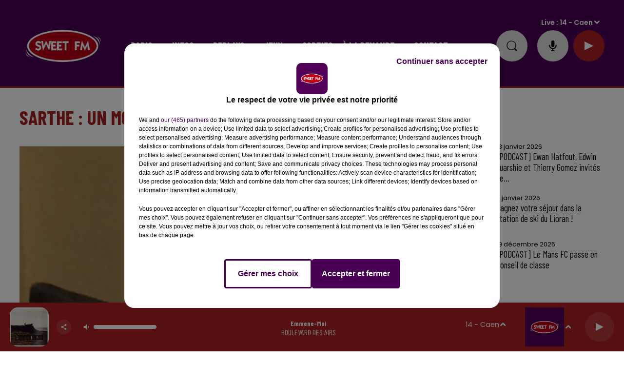

--- FILE ---
content_type: text/html; charset=utf-8
request_url: https://www.sweetfm.fr/news/sarthe-un-moine-porte-disparu-23092
body_size: 23137
content:
<!DOCTYPE html><html lang="fr"><head><meta charSet="utf-8"/><meta name="viewport" content="width=device-width,initial-scale=1.0"/><link rel="shortcut icon" type="image/x-icon" href="/favicon.ico"/><link rel="icon" type="image/x-icon" href="/favicon.ico"/><meta name="robots" content="max-snippet:-1, max-image-preview:large, max-video-preview:-1"/><script type="text/javascript" src="https://common.lesindesradios.fr/tc_LesIndesRadios_web_header.js" charSet="utf-8"></script><script type="text/javascript"> 

                    // Environment
                     var tc_vars = new Array();
                     var tc_array_events = new Array();
                     tc_vars["radio_id"] = '';
                    
                     window.tc_vars =
                      {
                        env_template: 'homepage',
                        env_work: 'PROD',
                        env_country: 'FR',
                        env_language: 'FR',
                        env_device: 'd',
                        env_currency: 'EUR',
                        // Website tree structure
                        page_name : "App load",
                        site_Id : 5608,
                        id_container : 'a5cc0b7b-4f9d-4e99-8884-ef2753293aba',
                        user_logged: 'no',
                        user_id: '',
                        user_type: '',
                        user_email: '',
                        radio_id:'',
                        id_reservation: '',
                        type_reservation: '',
                        ville_reservation: '',
                        date_reservation: '',
                        etablissement: '',
                        nom_espace: '',
                        quantite_siege: '',
                        creneau_reservation: '',
                        service_supplementaire: '',
                        unitprice_tf: '',
                        unitprice_ati: '',
                        totalprice_tf: '',
                        totalprice_ati: ''
                      };
                  
                      </script><meta name="description" content="Quelqu&#x27;un aurait-il aperçu Dominique Doé de Maindreville ? Ce religieux, pensionnaire du cloître de Notre-Dame-du-Chêne à Vion, est porté disparu depuis près de 24 heures."/><meta name="keywords" content="actualités,news,infos"/><title> SWEET FM -  Sarthe : un moine porté disparu</title><link href="https://www.sweetfm.fr/news/sarthe-un-moine-porte-disparu-23092" rel="canonical"/><meta property="twitter:title" content=" SWEET FM -  Sarthe : un moine porté disparu"/><meta property="og:title" content=" SWEET FM -  Sarthe : un moine porté disparu"/><meta property="og:url" content="https://www.sweetfm.fr/news/sarthe-un-moine-porte-disparu-23092"/><meta property="og:description" content="Quelqu&#x27;un aurait-il aperçu Dominique Doé de Maindreville ? Ce religieux, pensionnaire du cloître de Notre-Dame-du-Chêne à Vion, est porté disparu depuis près de 24 heures."/><meta property="twitter:description" content="Quelqu&#x27;un aurait-il aperçu Dominique Doé de Maindreville ? Ce religieux, pensionnaire du cloître de Notre-Dame-du-Chêne à Vion, est porté disparu depuis près de 24 heures."/><meta property="twitter:card" content="summary"/><meta property="og:type" content="article"/><meta property="twitter:image:alt" content=""/><meta property="og:image:alt" content=""/><meta property="twitter:image" content="https://medias.lesindesradios.fr/t:app(web)/t:r(unknown)/filters:format(jpeg)/radios/sweetfm/importrk/news/original/5b8e8d8d247087.70333491.png"/><meta property="og:image" content="https://medias.lesindesradios.fr/t:app(web)/t:r(unknown)/filters:format(jpeg)/radios/sweetfm/importrk/news/original/5b8e8d8d247087.70333491.png"/><meta name="og:image:width" content="1024"/><meta name="next-head-count" content="17"/><link rel="stylesheet" type="text/css" href="/css/Statics2.css"/><link rel="stylesheet" type="text/css" href="/css/swiper-bundle.min.css"/><link href="/dynamics/8c45j81i0/styles.css" rel="stylesheet" media="all"/><script>var apidata = {"radio":{"alias":"sweetfm","atId":628597,"background":null,"favicon":"https://bocir-medias-prod.s3.fr-par.scw.cloud/radios/sweetfm/images/favicon.vnd.microsoft.icon","fixedPlayer":false,"id":"IT3XaV3pGT","logoPosition":"left","maintenance":false,"metaDescription":"Sweet FM - Musique, information, actualité, trafic, société, sport, loisirs, agenda, carburant, emploi et cadeaux","name":"SWEET FM","neoWinnerData":null,"pages":{"archive":"qjDhtUI9KE","lateralMenu":null,"playerExterne":null,"siteMap":"R9KgZcjZdY"},"playerPosition":["header"],"primaryHost":"www.sweetfm.fr","radioFooterLogo":"https://bocir-medias-prod.s3.fr-par.scw.cloud/radios/sweetfm/images/footerLogo_YV5uf1RyXX.png","radioLogo":"https://bocir-medias-prod.s3.fr-par.scw.cloud/radios/sweetfm/images/logo_GYAPPbBOZO.png","robotsUrl":"https://www.sweetfm.fr/sitemap.xml\n","structure":{"header":{"logo":"left","menuHasRadios":null,"menuSide":"left","minimized":{"active":true,"onScroll":true},"sticky":true},"player":{"bottom":{"active":true,"hasBroadcast":false,"hideOnScroll":null,"sticky":true},"externalParameters":null,"hasDetails":null,"top":{"active":true,"simpleButtons":true}},"radioGroup":null,"rossel":null},"theme":{"blockTitleFont":null,"darkColors":{"background":"#e0e0e0","muted":"#000000","text":"#000000"},"darkMode":false,"fontSizes":{"desktop":{"blockTitle":"3.6rem","chapo":"1.6rem","title":"4rem"},"mobile":{"blockTitle":"2.8rem","chapo":"1.6rem","title":"3.6rem"}},"footer":{"footerRadiosColor":null,"mainMenu":{"font":"barlowcondensed","fontSizes":{"desktop":"2rem","mobile":"2rem"},"italic":false,"menuColor":{"activeColor":"#AD2124","arrowColor":"#000000","hoverColor":"#AD2124","mainColor":"#ffffff"}},"secondMenu":{"font":"barlowcondensed","fontSizes":{"desktop":"1.5rem","mobile":"1.5rem"},"italic":false,"menuColor":{"activeColor":null,"arrowColor":null,"hoverColor":"#AD2124","mainColor":"#ffffff"}}},"footerColors":{"background":"#000000","muted":"#ffffff","text":"#ffffff"},"header":{"color":"#490154","menu":{"font":"barlowcondensed","fontSizes":{"desktop":"2rem","mobile":"2rem"},"italic":false,"menuColor":{"activeColor":"#ffffff","arrowColor":"#ffffff","hoverColor":"#ffe7ff","mainColor":"#ffffff"}},"splitLine":{"active":true,"color":"#AD2124","fullWidth":true}},"homepageFontSizes":null,"italicTitles":false,"lightColors":{"background":"#ffffff","muted":"#000000","text":"#000000"},"mainColor":"#a52123","mainFont":"poppins","player":{"artistParameters":{"color":"#ffffff","font":"barlowcondensed","fontSize":"1.6rem"},"bar":{"color":"#7a2022","opacity":100},"mainColor":"#AD2124","titleParameters":{"color":"#ffffff","font":"barlowcondensed","fontSize":"1.4rem"}},"readMore":null,"readMoreFont":null,"rossel":{"button":null,"footer":null,"header":null,"heading":null,"separator":null,"thumbnail":{"borderBottom":false,"borderBottomColor":null,"fullWidth":false,"leadAnimation":false,"titleUnderline":false,"titleUnderlineColors":{"firstColor":"#c10000","secondColor":"#592121","thirdColor":"#b2b2b2"},"zoom":false}},"separators":null,"thumbnailBadgeFont":null,"thumbnailChipColor":null,"thumbnailResumeFont":null,"titlesFont":"barlowcondensed","titlesFontHomepage":null,"useMainColorForTitles":true},"timeZone":"Europe/Paris","titreSite":"Sweet FM","ts":"8c45j81i0","urls":{"appstore":"https://apps.apple.com/fr/app/sweet-fm-france/id1193583548","facebook":"https://www.facebook.com/sweetfmfrance/","instagram":"https://www.instagram.com/sweetfmradio/","playstore":"https://play.google.com/store/apps/details?id=fr.lesindesradios.sweetfm&hl=en","twitter":"https://twitter.com/SweetFmRadio","youtube":"https://www.youtube.com/channel/UCOI30VCRaULZ38ntXa6fSMA/videos"}},"menuMain":{"id":"tzpHjAEIPg","items":[{"id":"QSNwsuARw2","label":"Le Sweet Café","parentId":"7gCSYav79a","target":"/replay-du-sweet-cafe-28"},{"id":"5xow0GG0P4","label":"Les jeux en cours","parentId":"4m9jFdrpxi","target":"/les-jeux-et-cadeaux/1"},{"id":"FIquMW0yUs","label":"Coordonnées et accueil","parentId":"pMa1X9w9mb","target":"/coordonnees-et-accueil-sweet-fm"},{"id":"gAAmEwLLbu","label":"Actu radio","parentId":"yO0nqs94kZ","target":"/news/actualite-radio-203/1"},{"id":"X3G0TSeYuv","label":"Jeu Sweet et Match","parentId":"7gCSYav79a","target":"/replay-je-sweet-et-match"},{"id":"PNtu4X9Wqq","label":"C'était quoi ce titre ?","parentId":"yO0nqs94kZ","target":"/ckoi"},{"id":"Xyf8plucOZ","label":"Rouge et Bleu, le podcast 100% SM Caen","parentId":"7gCSYav79a","target":"/rouge-et-bleu-le-podcast-100-sm-caen"},{"id":"yO0nqs94kZ","label":"Radio","parentId":null,"target":"/news/actualite-radio-203/1"},{"id":"zPlCTZ8o28","label":"Galerie photos","parentId":"w3bLoR6BLM","target":"/photos/1"},{"id":"bFAPi4oEcL","label":"Sang et Or","parentId":"7gCSYav79a","target":"/sang-et-or/1"},{"id":"NO2a8OYaIp","label":"Galerie vidéos","parentId":"w3bLoR6BLM","target":"/videos/galerie-videos"},{"id":"VXLlTshMgv","label":"Infos","parentId":null,"target":"/infos/1"},{"id":"wB5HVYnQym","label":"La rédaction","parentId":"pMa1X9w9mb","target":"/contacter-la-redaction"},{"id":"DUEmGSu39r","label":"Info Pays-de-la-Loire","parentId":"VXLlTshMgv","target":"/infos-pays-de-la-loire/1"},{"id":"J98rO3O8Lu","label":"La régie publicitaire","parentId":"pMa1X9w9mb","target":"/la-regie-publicitaire"},{"id":"rNrNozNVW0","label":"Écouter Sweet FM","parentId":"yO0nqs94kZ","target":"/page/ecouter-sweet-fm-46"},{"id":"UFy6P3jn7Q","label":"CBC Le podcast","parentId":"7gCSYav79a","target":"/cbc-le-podcast/1"},{"id":"1yrPd0gRpi","label":"Les zooms de la rédac","parentId":"7gCSYav79a","target":"/les-zooms-de-la-redac"},{"id":"4yVexM5dAr","label":"Application","parentId":"yO0nqs94kZ","target":"/telechargez-l-application-sweet-fm"},{"id":"JyJle4i1Mn","label":"Le service promo","parentId":"pMa1X9w9mb","target":"/le-service-promo"},{"id":"hAiM2KramJ","label":"Replay des dernières 24H de Sweet","parentId":"7gCSYav79a","target":"/replay-des-dernieres-24-heures-de-sweet-fm-27"},{"id":"neozxW9yDZ","label":"La programmation","parentId":"pMa1X9w9mb","target":"/la-programmation"},{"id":"vzh4px0YmP","label":"Info Normandie","parentId":"VXLlTshMgv","target":"/infos-normandie/1"},{"id":"7gCSYav79a","label":"Replays","parentId":null,"target":"/podcasts-et-replays"},{"id":"c4X5Qp9QN0","label":"Les flashs info","parentId":"7gCSYav79a","target":"/replay-sweet-fm-info"},{"id":"DKJZ9hrHGd","label":"Problème de réception ?","parentId":"pMa1X9w9mb","target":"/signaler-un-probleme-de-reception"},{"id":"pmeJAOTBZH","label":"Règlement des jeux","parentId":"4m9jFdrpxi","target":"/page/reglements-des-jeux-concours-2"},{"id":"4m9jFdrpxi","label":"Jeux","parentId":null,"target":"/les-jeux-et-cadeaux/1"},{"id":"ZOtC6g6iG8","label":"Aide","parentId":"4m9jFdrpxi","target":"/page/aide-foire-aux-questions-47"},{"id":"jVlwvW4XzV","label":"Sorties","parentId":null,"target":"https://agenda.sweetfm.fr/"},{"id":"klqqPDbewF","label":"Anniversaire ","parentId":"pMa1X9w9mb","target":"/souhaite-un-bon-anniversaire-a-tes-proches"},{"id":"eHsxSszkyD","label":"Nous recrutons","parentId":"pMa1X9w9mb","target":"/nous-recrutons"},{"id":"OHgifbRw7w","label":"En route pour Les 24 Heures","parentId":"7gCSYav79a","target":"/en-route-pour-les-24-heures/1"},{"id":"w3bLoR6BLM","label":"à la demande","parentId":null,"target":"/page/medias-25"},{"id":"KX18RlTT7O","label":"Toutes les émissions","parentId":"yO0nqs94kZ","target":"/emissions"},{"id":"lbS5v0vxCP","label":"La Dernière Heure","parentId":"7gCSYav79a","target":"/replay-de-la-derniere-heure-32"},{"id":"pMa1X9w9mb","label":"Contact","parentId":null,"target":"/coordonnees-et-accueil-sweet-fm"},{"id":"7p0tAsREnV","label":"Eugène Maës : une histoire méconnue","parentId":"7gCSYav79a","target":"/eugene-maes-une-histoire-meconnue/1"},{"id":"lWIWO8JVyT","label":"Info Centre-Val-de-Loire","parentId":"VXLlTshMgv","target":"/infos-centre-val-de-loire/1"},{"id":"qjKxKUekGa","label":"24 Heures du Mans","parentId":"VXLlTshMgv","target":"/news/24-heures-du-mans-216/1"},{"id":"XMUUZiSkuA","label":"Destination emploi","parentId":"yO0nqs94kZ","target":"/page/destination-emploi-69"},{"id":"hN4iObnsKx","label":"Horoscope","parentId":"yO0nqs94kZ","target":"/horoscope"},{"id":"cEXADJBLKO","label":"Équipe","parentId":"yO0nqs94kZ","target":"/equipe"},{"id":"19Lx0t3ORl","label":"Fréquences","parentId":"yO0nqs94kZ","target":"/page/frequences-7"},{"id":"scPSWmJ9HG","label":"Enceintes connectées","parentId":"yO0nqs94kZ","target":"/sweet-fm-sur-vos-enceintes-connectees"},{"id":"2ybeuxJ0V5","label":"On se détend","parentId":"VXLlTshMgv","target":"/on-se-detend/1"}],"menuType":"MAIN"},"menuFooter":{"id":"FTmahPQQBW","items":[{"id":"rsTEVMvOQn","label":"Mentions légales","parentId":null,"target":"/page/mentions-legales-10"},{"id":"VPnkNd3fGJ","label":"Politique de confidentialité","parentId":null,"target":"/page/politique-de-confidentialite-102"},{"id":"QB8VBBV659","label":"Conditions générales d'utilisation","parentId":null,"target":"/conditions-generales-d-utilisation"},{"id":"oRLqLIi9Lk","label":"Cookies","parentId":null,"target":"javascript:tC.privacy.showPrivacyCenter()"},{"id":"KxCdOmEmM3","label":"Plan du site","parentId":null,"target":"/plan-du-site"}],"menuType":"FOOTER"},"mode":"light","ENDPOINT":"/graphql","zones":[{"group":"Normandie","id":"B1NDo2Is2R","label":"14 - Caen","stream":{"altCover":null,"bd":"https://streams.lesindesradios.fr/play/radios/sweetfm/TAUNjh373H/any/60/rg3rs.D5PTOmRVMLFsUUAssU2HshsC4D3ggLFZx5PT3Dfd8EM%3D?format=sd","displayOnWebsite":true,"geofootprint":"49.34354136418102 -0.7002365613479924, 49.028477643272 -0.7427696674887159, 48.98081237080385 -0.017934650340095004, 49.328528810097765 0.013965179265511551, 49.34354136418102 -0.7002365613479924","hasStartOver":false,"hd":"https://streams.lesindesradios.fr/play/radios/sweetfm/TAUNjh373H/any/60/rg3rs.D5PTOmRVMLFsUUAssU2HshsC4D3ggLFZx5PT3Dfd8EM%3D?format=hd","hls":"https://streams.lesindesradios.fr/play/radios/sweetfm/TAUNjh373H/any/60/rg3rs.D5PTOmRVMLFsUUAssU2HshsC4D3ggLFZx5PT3Dfd8EM%3D?format=hls","id":"TAUNjh373H","idMds":"2174546520932614790","imageUrl":"https://bocir-medias-prod.s3.fr-par.scw.cloud/radios/sweetfm/radiostream/TAUNjh373H/vignette_bwv6IYIY8C.png","label":"Sweet FM Caen","parentId":"gdudRwZshG","streamFormat":"Hd","type":"RADIO"}},{"group":"Normandie","id":"86gsHoMdbv","label":"14 - Falaise","stream":{"altCover":null,"bd":"https://streams.lesindesradios.fr/play/radios/sweetfm/ZqOpIRcyQx/any/60/rg3rs.9%2Fm%2BTqALsp3DeBRTmfXBMEWAdYRxmrDcteuOKcIiE34%3D?format=sd","displayOnWebsite":true,"geofootprint":null,"hasStartOver":false,"hd":"https://streams.lesindesradios.fr/play/radios/sweetfm/ZqOpIRcyQx/any/60/rg3rs.9%2Fm%2BTqALsp3DeBRTmfXBMEWAdYRxmrDcteuOKcIiE34%3D?format=hd","hls":"https://streams.lesindesradios.fr/play/radios/sweetfm/ZqOpIRcyQx/any/60/rg3rs.9%2Fm%2BTqALsp3DeBRTmfXBMEWAdYRxmrDcteuOKcIiE34%3D?format=hls","id":"ZqOpIRcyQx","idMds":"2174546520932614790","imageUrl":"https://bocir-medias-prod.s3.fr-par.scw.cloud/radios/sweetfm/radiostream/ZqOpIRcyQx/vignette_mYiRCSpg1G.png","label":"Sweet FM Falaise","parentId":"gdudRwZshG","streamFormat":"Hd","type":"RADIO"}},{"group":"Normandie","id":"ChoGb7Whwp","label":"14 - Lisieux","stream":{"altCover":null,"bd":"https://streams.lesindesradios.fr/play/radios/sweetfm/yBtZSRR3vi/any/60/rg3rs.TMMVR1uZn0EmebOmvfv1ae22hkrajwtcvwNjxWpiVHw%3D?format=sd","displayOnWebsite":true,"geofootprint":null,"hasStartOver":false,"hd":"https://streams.lesindesradios.fr/play/radios/sweetfm/yBtZSRR3vi/any/60/rg3rs.TMMVR1uZn0EmebOmvfv1ae22hkrajwtcvwNjxWpiVHw%3D?format=hd","hls":"https://streams.lesindesradios.fr/play/radios/sweetfm/yBtZSRR3vi/any/60/rg3rs.TMMVR1uZn0EmebOmvfv1ae22hkrajwtcvwNjxWpiVHw%3D?format=hls","id":"yBtZSRR3vi","idMds":"2174546520932614790","imageUrl":"https://bocir-medias-prod.s3.fr-par.scw.cloud/radios/sweetfm/radiostream/yBtZSRR3vi/vignette_rLfPyxOJVa.png","label":"Sweet FM Lisieux","parentId":"gdudRwZshG","streamFormat":"Hd","type":"RADIO"}},{"group":"Centre-Val de Loir","id":"Xy5q7i1VXI","label":"18 - Bourges","stream":{"altCover":null,"bd":"https://streams.lesindesradios.fr/play/radios/sweetfm/1NT7KKYXlt/any/60/rg3rs.zpp%2F4z28WSoyD4M%2FHh%2BD93EItPEXJWMKsundyOcqAE0%3D?format=sd","displayOnWebsite":false,"geofootprint":"47.23841778761414 2.2158119172573834, 46.92555902183565 2.1942754007482392, 46.90839656600241 2.6967941192957596, 47.245728383250224 2.6321845697682136, 47.23841778761414 2.2158119172573834","hasStartOver":false,"hd":"https://streams.lesindesradios.fr/play/radios/sweetfm/1NT7KKYXlt/any/60/rg3rs.zpp%2F4z28WSoyD4M%2FHh%2BD93EItPEXJWMKsundyOcqAE0%3D?format=hd","hls":"https://streams.lesindesradios.fr/play/radios/sweetfm/1NT7KKYXlt/any/60/rg3rs.zpp%2F4z28WSoyD4M%2FHh%2BD93EItPEXJWMKsundyOcqAE0%3D?format=hls","id":"1NT7KKYXlt","idMds":"2174546520932614790","imageUrl":"https://bocir-medias-prod.s3.fr-par.scw.cloud/radios/sweetfm/radiostream/1NT7KKYXlt/vignette_bfFCb50Tzx.jpeg","label":"Sweet FM Bourges","parentId":"gdudRwZshG","streamFormat":"Hd","type":"RADIO"}},{"group":"Centre-Val de Loire","id":"k3ZCjhdQLi","label":"18 - Vierzon","stream":{"altCover":null,"bd":"https://streams.lesindesradios.fr/play/radios/sweetfm/eZxQifSOvA/any/60/rg3rs.pf1YjYNgZtLEPJ%2B72q9LvJCT4VNouCwo4c8u7D%2FNa9U%3D?format=sd","displayOnWebsite":true,"geofootprint":null,"hasStartOver":false,"hd":"https://streams.lesindesradios.fr/play/radios/sweetfm/eZxQifSOvA/any/60/rg3rs.pf1YjYNgZtLEPJ%2B72q9LvJCT4VNouCwo4c8u7D%2FNa9U%3D?format=hd","hls":"https://streams.lesindesradios.fr/play/radios/sweetfm/eZxQifSOvA/any/60/rg3rs.pf1YjYNgZtLEPJ%2B72q9LvJCT4VNouCwo4c8u7D%2FNa9U%3D?format=hls","id":"eZxQifSOvA","idMds":"2174546520932614790","imageUrl":"https://bocir-medias-prod.s3.fr-par.scw.cloud/radios/sweetfm/radiostream/eZxQifSOvA/vignette_S9gmOcZWmb.png","label":"Sweet FM Vierzon","parentId":"gdudRwZshG","streamFormat":"Hd","type":"RADIO"}},{"group":"Normandie","id":"zdURz2UlCz","label":"27 - Evreux","stream":{"altCover":null,"bd":"https://streams.lesindesradios.fr/play/radios/sweetfm/UriZPzdQzk/any/60/rg3rs.o536iaoRsSIIstegmnxvrtMCVsllSlHtRbPiEQmeWSQ%3D?format=sd","displayOnWebsite":true,"geofootprint":null,"hasStartOver":false,"hd":"https://streams.lesindesradios.fr/play/radios/sweetfm/UriZPzdQzk/any/60/rg3rs.o536iaoRsSIIstegmnxvrtMCVsllSlHtRbPiEQmeWSQ%3D?format=hd","hls":"https://streams.lesindesradios.fr/play/radios/sweetfm/UriZPzdQzk/any/60/rg3rs.o536iaoRsSIIstegmnxvrtMCVsllSlHtRbPiEQmeWSQ%3D?format=hls","id":"UriZPzdQzk","idMds":"2174546520932614790","imageUrl":"https://bocir-medias-prod.s3.fr-par.scw.cloud/radios/sweetfm/radiostream/UriZPzdQzk/vignette_IpM8comvGe.png","label":"Sweet FM Evreux","parentId":"gdudRwZshG","streamFormat":"Hd","type":"RADIO"}},{"group":"Normandie","id":"hO1bv53N3L","label":"27 - Louviers","stream":{"altCover":null,"bd":"https://streams.lesindesradios.fr/play/radios/sweetfm/TgblTd50fw/any/60/rg3rs.nR1xkEqiGvWAhFCcJijnHTn6YfpDZai2inz%2BiKfrzvc%3D?format=sd","displayOnWebsite":true,"geofootprint":null,"hasStartOver":false,"hd":"https://streams.lesindesradios.fr/play/radios/sweetfm/TgblTd50fw/any/60/rg3rs.nR1xkEqiGvWAhFCcJijnHTn6YfpDZai2inz%2BiKfrzvc%3D?format=hd","hls":"https://streams.lesindesradios.fr/play/radios/sweetfm/TgblTd50fw/any/60/rg3rs.nR1xkEqiGvWAhFCcJijnHTn6YfpDZai2inz%2BiKfrzvc%3D?format=hls","id":"TgblTd50fw","idMds":"2174546520932614790","imageUrl":"https://bocir-medias-prod.s3.fr-par.scw.cloud/radios/sweetfm/radiostream/TgblTd50fw/vignette_zsJidNl9qC.png","label":"Sweet FM Louviers","parentId":"gdudRwZshG","streamFormat":"Hd","type":"RADIO"}},{"group":"Normandie","id":"Smn8AhkDdB","label":"27 - Pont-Audemer","stream":{"altCover":null,"bd":"https://streams.lesindesradios.fr/play/radios/sweetfm/A4tCEEVFaB/any/60/rg3rs.mg3eTc7QFTosTcl6TjVdi6eREBQyQLmQ2sQEIqrBmIM%3D?format=sd","displayOnWebsite":true,"geofootprint":null,"hasStartOver":false,"hd":"https://streams.lesindesradios.fr/play/radios/sweetfm/A4tCEEVFaB/any/60/rg3rs.mg3eTc7QFTosTcl6TjVdi6eREBQyQLmQ2sQEIqrBmIM%3D?format=hd","hls":"https://streams.lesindesradios.fr/play/radios/sweetfm/A4tCEEVFaB/any/60/rg3rs.mg3eTc7QFTosTcl6TjVdi6eREBQyQLmQ2sQEIqrBmIM%3D?format=hls","id":"A4tCEEVFaB","idMds":"2174546520932614790","imageUrl":"https://bocir-medias-prod.s3.fr-par.scw.cloud/radios/sweetfm/radiostream/A4tCEEVFaB/vignette_bSMO8YerJf.png","label":"Sweet FM Pont-Audemer","parentId":"gdudRwZshG","streamFormat":"Hd","type":"RADIO"}},{"group":"Normandie","id":"z0mTqJVgRp","label":"27 - Vernon","stream":{"altCover":null,"bd":"https://streams.lesindesradios.fr/play/radios/sweetfm/mBRWRfC2I4/any/60/rg3rs.PcDHTHNRJmGkJbAnRBatElAnQglp3hz%2FJYbwDqC6Ggs%3D?format=sd","displayOnWebsite":true,"geofootprint":null,"hasStartOver":false,"hd":"https://streams.lesindesradios.fr/play/radios/sweetfm/mBRWRfC2I4/any/60/rg3rs.PcDHTHNRJmGkJbAnRBatElAnQglp3hz%2FJYbwDqC6Ggs%3D?format=hd","hls":"https://streams.lesindesradios.fr/play/radios/sweetfm/mBRWRfC2I4/any/60/rg3rs.PcDHTHNRJmGkJbAnRBatElAnQglp3hz%2FJYbwDqC6Ggs%3D?format=hls","id":"mBRWRfC2I4","idMds":"2174546520932614790","imageUrl":"https://bocir-medias-prod.s3.fr-par.scw.cloud/radios/sweetfm/radiostream/mBRWRfC2I4/vignette_RQpxrzTASw.png","label":"Sweet FM Vernon","parentId":"gdudRwZshG","streamFormat":"Hd","type":"RADIO"}},{"group":"Normandie","id":"q9upWUSV7I","label":"27 - Verneuil-sur-Avre","stream":{"altCover":null,"bd":"https://streams.lesindesradios.fr/play/radios/sweetfm/6fC10AUa0i/any/60/rg3rs.wLMGNj%2BGhb5kEdsDse6PjMVUswBtKXeskj06U%2FwOMqQ%3D?format=sd","displayOnWebsite":true,"geofootprint":null,"hasStartOver":false,"hd":"https://streams.lesindesradios.fr/play/radios/sweetfm/6fC10AUa0i/any/60/rg3rs.wLMGNj%2BGhb5kEdsDse6PjMVUswBtKXeskj06U%2FwOMqQ%3D?format=hd","hls":"https://streams.lesindesradios.fr/play/radios/sweetfm/6fC10AUa0i/any/60/rg3rs.wLMGNj%2BGhb5kEdsDse6PjMVUswBtKXeskj06U%2FwOMqQ%3D?format=hls","id":"6fC10AUa0i","idMds":"2174546520932614790","imageUrl":"https://bocir-medias-prod.s3.fr-par.scw.cloud/radios/sweetfm/radiostream/6fC10AUa0i/vignette_5YmcWBelPp.png","label":"Sweet FM Verneuil-sur-Avre","parentId":"gdudRwZshG","streamFormat":"Hd","type":"RADIO"}},{"group":null,"id":"sLjMCEAELa","label":"28 - Chartres","stream":{"altCover":null,"bd":"https://streams.lesindesradios.fr/play/radios/sweetfm/I8cmO7dCeh/any/60/rg3rs.btB60nji1J5HGrtEiamDutpiBSDSsScxIt6ARzFG2Sc%3D?format=sd","displayOnWebsite":true,"geofootprint":"48.548898005248645 1.3259327976667805, 48.56836054055057 1.4639884760233883, 48.55736119528791 1.607157327651123, 48.47259483078432 1.6768243134889786, 48.38782846628072 1.6697937002388414, 48.321536203916594 1.5483558350187252, 48.29604529788395 1.4013521034349594, 48.34914734090762 1.3195413310771613, 48.41244581389475 1.2709661849883105, 48.50656082746286 1.281192531533236, 48.548898005248645 1.3259327976667805","hasStartOver":false,"hd":"https://streams.lesindesradios.fr/play/radios/sweetfm/I8cmO7dCeh/any/60/rg3rs.btB60nji1J5HGrtEiamDutpiBSDSsScxIt6ARzFG2Sc%3D?format=hd","hls":"https://streams.lesindesradios.fr/play/radios/sweetfm/I8cmO7dCeh/any/60/rg3rs.btB60nji1J5HGrtEiamDutpiBSDSsScxIt6ARzFG2Sc%3D?format=hls","id":"I8cmO7dCeh","idMds":"2174546520932614790","imageUrl":"https://bocir-medias-prod.s3.fr-par.scw.cloud/radios/sweetfm/radiostream/I8cmO7dCeh/vignette_uzqL2NkGc7.png","label":"Sweet FM Chartres","parentId":"gdudRwZshG","streamFormat":"Hd","type":"RADIO"}},{"group":"Centre-Val de Loire","id":"gRtlxgq0pP","label":"28 - Nogent-le-Rotrou","stream":{"altCover":null,"bd":"https://streams.lesindesradios.fr/play/radios/sweetfm/kv9IY7nwC8/any/60/rg3rs.uyoqhrrBtIV%2FemLIpg3tKdKW5TBX%2BXl8xGmwFQZgyBk%3D?format=sd","displayOnWebsite":true,"geofootprint":null,"hasStartOver":false,"hd":"https://streams.lesindesradios.fr/play/radios/sweetfm/kv9IY7nwC8/any/60/rg3rs.uyoqhrrBtIV%2FemLIpg3tKdKW5TBX%2BXl8xGmwFQZgyBk%3D?format=hd","hls":"https://streams.lesindesradios.fr/play/radios/sweetfm/kv9IY7nwC8/any/60/rg3rs.uyoqhrrBtIV%2FemLIpg3tKdKW5TBX%2BXl8xGmwFQZgyBk%3D?format=hls","id":"kv9IY7nwC8","idMds":"2174546520932614790","imageUrl":"https://bocir-medias-prod.s3.fr-par.scw.cloud/radios/sweetfm/radiostream/kv9IY7nwC8/vignette_WwWoYhGD1E.png","label":"Sweet FM Nogent-le-Rotrou","parentId":"gdudRwZshG","streamFormat":"Hd","type":"RADIO"}},{"group":"Centre-Val de Loire","id":"8r0N7qGkG6","label":"28 - La Loupe","stream":{"altCover":null,"bd":"https://streams.lesindesradios.fr/play/radios/sweetfm/LviezQei7b/any/60/rg3rs.XawdqZ%2BhoxnA9FHvPbBNuv%2F9D6Y%2BpjhNCx9lUmtYx84%3D?format=sd","displayOnWebsite":true,"geofootprint":null,"hasStartOver":false,"hd":"https://streams.lesindesradios.fr/play/radios/sweetfm/LviezQei7b/any/60/rg3rs.XawdqZ%2BhoxnA9FHvPbBNuv%2F9D6Y%2BpjhNCx9lUmtYx84%3D?format=hd","hls":"https://streams.lesindesradios.fr/play/radios/sweetfm/LviezQei7b/any/60/rg3rs.XawdqZ%2BhoxnA9FHvPbBNuv%2F9D6Y%2BpjhNCx9lUmtYx84%3D?format=hls","id":"LviezQei7b","idMds":"2174546520932614790","imageUrl":"https://bocir-medias-prod.s3.fr-par.scw.cloud/radios/sweetfm/radiostream/LviezQei7b/vignette_YYifDOdqKW.png","label":"Sweet FM La Loupe","parentId":"gdudRwZshG","streamFormat":"Hd","type":"RADIO"}},{"group":"Centre-Val de Loir","id":"kZQnlPNBLD","label":"36 - Issoudun","stream":{"altCover":null,"bd":"https://streams.lesindesradios.fr/play/radios/sweetfm/6CH1VCehI4/any/60/rg3rs.tgABi3AacIBQ0bGSb3uP3zIO6dUHQSDooH4%2FwQy0FUE%3D?format=sd","displayOnWebsite":false,"geofootprint":"47.04818517037177 1.8500209066090179, 47.04649242417315 2.1481297579639715, 46.825977922545064 2.155582479248494, 46.85656486595053 1.7754936937702723, 47.04818517037177 1.8500209066090179","hasStartOver":false,"hd":"https://streams.lesindesradios.fr/play/radios/sweetfm/6CH1VCehI4/any/60/rg3rs.tgABi3AacIBQ0bGSb3uP3zIO6dUHQSDooH4%2FwQy0FUE%3D?format=hd","hls":"https://streams.lesindesradios.fr/play/radios/sweetfm/6CH1VCehI4/any/60/rg3rs.tgABi3AacIBQ0bGSb3uP3zIO6dUHQSDooH4%2FwQy0FUE%3D?format=hls","id":"6CH1VCehI4","idMds":"2174546520932614790","imageUrl":"https://bocir-medias-prod.s3.fr-par.scw.cloud/radios/sweetfm/radiostream/6CH1VCehI4/vignette_fLUgCDBwO7.jpeg","label":"Sweet FM Issoudun","parentId":"gdudRwZshG","streamFormat":"Hd","type":"RADIO"}},{"group":"Centre-Val de Loire","id":"tbG6zdapmY","label":"37 - Tours","stream":{"altCover":null,"bd":"https://streams.lesindesradios.fr/play/radios/sweetfm/xxqt2c6r3o/any/60/rg3rs.GTu30dJ5f7%2B7CQtmlT3dHwgSos2VcWZ2eADPfEhkfMU%3D?format=sd","displayOnWebsite":true,"geofootprint":null,"hasStartOver":false,"hd":"https://streams.lesindesradios.fr/play/radios/sweetfm/xxqt2c6r3o/any/60/rg3rs.GTu30dJ5f7%2B7CQtmlT3dHwgSos2VcWZ2eADPfEhkfMU%3D?format=hd","hls":"https://streams.lesindesradios.fr/play/radios/sweetfm/xxqt2c6r3o/any/60/rg3rs.GTu30dJ5f7%2B7CQtmlT3dHwgSos2VcWZ2eADPfEhkfMU%3D?format=hls","id":"xxqt2c6r3o","idMds":"2174546520932614790","imageUrl":"https://bocir-medias-prod.s3.fr-par.scw.cloud/radios/sweetfm/radiostream/xxqt2c6r3o/vignette_CtjSwoT1CO.png","label":"Sweet FM Tours","parentId":"gdudRwZshG","streamFormat":"Hd","type":"RADIO"}},{"group":"Centre-Val de Loire","id":"XwSlyXE1L8","label":"41 - Blois","stream":{"altCover":null,"bd":"https://streams.lesindesradios.fr/play/radios/sweetfm/ZPIIlyVmec/any/60/rg3rs.3H%2BKyXjOjrCdnGYYzy44CsvlQKREaPffbfPHgL5NBYo%3D?format=sd","displayOnWebsite":true,"geofootprint":"48.05155097546664 0.8446157304687452, 47.69413758145225 0.6139028398437452, 47.144051936815366 1.2950551835937452, 47.16272973685709 1.9762075273437452, 47.64975009875792 2.206920417968745, 48.05155097546664 0.8446157304687452","hasStartOver":false,"hd":"https://streams.lesindesradios.fr/play/radios/sweetfm/ZPIIlyVmec/any/60/rg3rs.3H%2BKyXjOjrCdnGYYzy44CsvlQKREaPffbfPHgL5NBYo%3D?format=hd","hls":"https://streams.lesindesradios.fr/play/radios/sweetfm/ZPIIlyVmec/any/60/rg3rs.3H%2BKyXjOjrCdnGYYzy44CsvlQKREaPffbfPHgL5NBYo%3D?format=hls","id":"ZPIIlyVmec","idMds":"2174546520932614790","imageUrl":"https://bocir-medias-prod.s3.fr-par.scw.cloud/radios/sweetfm/radiostream/ZPIIlyVmec/vignette_DhITdRYNnw.png","label":"Sweet FM Blois","parentId":"gdudRwZshG","streamFormat":"Hd","type":"RADIO"}},{"group":"Centre-Val de Loire","id":"DwHhIlHF1I","label":"41 - Lamotte-Beuvron","stream":{"altCover":null,"bd":"https://streams.lesindesradios.fr/play/radios/sweetfm/AMtXY1w8zj/any/60/rg3rs.xztSYkjQZnhI0eF3Rw75hewMLZgzkzgI6hBj1B%2FnHbc%3D?format=sd","displayOnWebsite":true,"geofootprint":null,"hasStartOver":false,"hd":"https://streams.lesindesradios.fr/play/radios/sweetfm/AMtXY1w8zj/any/60/rg3rs.xztSYkjQZnhI0eF3Rw75hewMLZgzkzgI6hBj1B%2FnHbc%3D?format=hd","hls":"https://streams.lesindesradios.fr/play/radios/sweetfm/AMtXY1w8zj/any/60/rg3rs.xztSYkjQZnhI0eF3Rw75hewMLZgzkzgI6hBj1B%2FnHbc%3D?format=hls","id":"AMtXY1w8zj","idMds":"2174546520932614790","imageUrl":"https://bocir-medias-prod.s3.fr-par.scw.cloud/radios/sweetfm/radiostream/AMtXY1w8zj/vignette_noDmn2vxTQ.png","label":"Sweet FM Lamotte-Beuvron","parentId":"gdudRwZshG","streamFormat":"Hd","type":"RADIO"}},{"group":"Centre-Val de Loire","id":"nb9Gu2atnv","label":"41 - Montoire-sur-le-Loir","stream":{"altCover":null,"bd":"https://streams.lesindesradios.fr/play/radios/sweetfm/96Wsyny9yW/any/60/rg3rs.Lqe8bhrJymbcU0GHaNbp6a2IbxgMTRt9HdyZX9KXe9k%3D?format=sd","displayOnWebsite":true,"geofootprint":null,"hasStartOver":false,"hd":"https://streams.lesindesradios.fr/play/radios/sweetfm/96Wsyny9yW/any/60/rg3rs.Lqe8bhrJymbcU0GHaNbp6a2IbxgMTRt9HdyZX9KXe9k%3D?format=hd","hls":"https://streams.lesindesradios.fr/play/radios/sweetfm/96Wsyny9yW/any/60/rg3rs.Lqe8bhrJymbcU0GHaNbp6a2IbxgMTRt9HdyZX9KXe9k%3D?format=hls","id":"96Wsyny9yW","idMds":"2174546520932614790","imageUrl":"https://bocir-medias-prod.s3.fr-par.scw.cloud/radios/sweetfm/radiostream/96Wsyny9yW/vignette_yZAcn4Ayam.png","label":"Sweet FM Montoire","parentId":"gdudRwZshG","streamFormat":"Hd","type":"RADIO"}},{"group":"Centre-Val de Loire","id":"kbH33syXaU","label":"41 - Vendôme","stream":{"altCover":null,"bd":"https://streams.lesindesradios.fr/play/radios/sweetfm/tL8lN3zPPF/any/60/rg3rs.XnqSJgUndb5Zw1DpZh4tLBzlz1XGxrdHO6SeDO2%2BIuw%3D?format=sd","displayOnWebsite":true,"geofootprint":null,"hasStartOver":false,"hd":"https://streams.lesindesradios.fr/play/radios/sweetfm/tL8lN3zPPF/any/60/rg3rs.XnqSJgUndb5Zw1DpZh4tLBzlz1XGxrdHO6SeDO2%2BIuw%3D?format=hd","hls":"https://streams.lesindesradios.fr/play/radios/sweetfm/tL8lN3zPPF/any/60/rg3rs.XnqSJgUndb5Zw1DpZh4tLBzlz1XGxrdHO6SeDO2%2BIuw%3D?format=hls","id":"tL8lN3zPPF","idMds":"2174546520932614790","imageUrl":"https://bocir-medias-prod.s3.fr-par.scw.cloud/radios/sweetfm/radiostream/tL8lN3zPPF/vignette_G59yoG5aZ6.png","label":"Sweet FM Vendôme","parentId":"gdudRwZshG","streamFormat":"Hd","type":"RADIO"}},{"group":"Centre-Val de Loire","id":"xYF6xZmx8Y","label":"41 - Saint-Aignan","stream":{"altCover":null,"bd":"https://streams.lesindesradios.fr/play/radios/sweetfm/ZPIIlyVmec/any/60/rg3rs.3H%2BKyXjOjrCdnGYYzy44CsvlQKREaPffbfPHgL5NBYo%3D?format=sd","displayOnWebsite":true,"geofootprint":"48.05155097546664 0.8446157304687452, 47.69413758145225 0.6139028398437452, 47.144051936815366 1.2950551835937452, 47.16272973685709 1.9762075273437452, 47.64975009875792 2.206920417968745, 48.05155097546664 0.8446157304687452","hasStartOver":false,"hd":"https://streams.lesindesradios.fr/play/radios/sweetfm/ZPIIlyVmec/any/60/rg3rs.3H%2BKyXjOjrCdnGYYzy44CsvlQKREaPffbfPHgL5NBYo%3D?format=hd","hls":"https://streams.lesindesradios.fr/play/radios/sweetfm/ZPIIlyVmec/any/60/rg3rs.3H%2BKyXjOjrCdnGYYzy44CsvlQKREaPffbfPHgL5NBYo%3D?format=hls","id":"ZPIIlyVmec","idMds":"2174546520932614790","imageUrl":"https://bocir-medias-prod.s3.fr-par.scw.cloud/radios/sweetfm/radiostream/ZPIIlyVmec/vignette_DhITdRYNnw.png","label":"Sweet FM Blois","parentId":"gdudRwZshG","streamFormat":"Hd","type":"RADIO"}},{"group":"Centre-Val de Loire","id":"fttWfyOsVT","label":"41 - Romorantin","stream":{"altCover":null,"bd":"https://streams.lesindesradios.fr/play/radios/sweetfm/y10YVcP0d8/any/60/rg3rs.UAkut6RiNdtG6plIa%2B3JXibX0YMS%2FjEIHCn3YBzwBsk%3D?format=sd","displayOnWebsite":true,"geofootprint":null,"hasStartOver":false,"hd":"https://streams.lesindesradios.fr/play/radios/sweetfm/y10YVcP0d8/any/60/rg3rs.UAkut6RiNdtG6plIa%2B3JXibX0YMS%2FjEIHCn3YBzwBsk%3D?format=hd","hls":"https://streams.lesindesradios.fr/play/radios/sweetfm/y10YVcP0d8/any/60/rg3rs.UAkut6RiNdtG6plIa%2B3JXibX0YMS%2FjEIHCn3YBzwBsk%3D?format=hls","id":"y10YVcP0d8","idMds":"2174546520932614790","imageUrl":"https://bocir-medias-prod.s3.fr-par.scw.cloud/radios/sweetfm/radiostream/y10YVcP0d8/vignette_jRxZp3EXi3.png","label":"Sweet FM Romorantin","parentId":"gdudRwZshG","streamFormat":"Hd","type":"RADIO"}},{"group":"Centre-Val de Loire","id":"19vUa7m1en","label":"45 - Orléans","stream":{"altCover":null,"bd":"https://streams.lesindesradios.fr/play/radios/sweetfm/FIioK09pmS/any/60/rg3rs.1LfU8OKq0rc8kUUVteozeyNHc0VE%2F%2B2t19DogRYisiM%3D?format=sd","displayOnWebsite":true,"geofootprint":null,"hasStartOver":false,"hd":"https://streams.lesindesradios.fr/play/radios/sweetfm/FIioK09pmS/any/60/rg3rs.1LfU8OKq0rc8kUUVteozeyNHc0VE%2F%2B2t19DogRYisiM%3D?format=hd","hls":"https://streams.lesindesradios.fr/play/radios/sweetfm/FIioK09pmS/any/60/rg3rs.1LfU8OKq0rc8kUUVteozeyNHc0VE%2F%2B2t19DogRYisiM%3D?format=hls","id":"FIioK09pmS","idMds":"2174546520932614790","imageUrl":"https://bocir-medias-prod.s3.fr-par.scw.cloud/radios/sweetfm/radiostream/FIioK09pmS/vignette_VJLaDKHobW.png","label":"Sweet FM Orléans","parentId":"gdudRwZshG","streamFormat":"Hd","type":"RADIO"}},{"group":"Centre-Val de Loir","id":"bDp3ZL1vyd","label":"45 - Cléry-Saint-André","stream":{"altCover":null,"bd":"https://streams.lesindesradios.fr/play/radios/sweetfm/kLELRlwobF/any/60/rg3rs.UC7AVmS6%2Bi9hmdq%2BnjFjsiU7tqHSZ8JekmKLW7CtRW4%3D?format=sd","displayOnWebsite":false,"geofootprint":"47.92190580461934 1.8631582244927358, 47.90735283446236 1.6623114414022382, 47.81961769574204 1.588782766511315, 47.70617018318393 1.7679163838627687, 47.76259314680854 1.9904763326921682, 47.88353005426231 1.9366868993836306, 47.92190580461934 1.8631582244927358","hasStartOver":false,"hd":"https://streams.lesindesradios.fr/play/radios/sweetfm/kLELRlwobF/any/60/rg3rs.UC7AVmS6%2Bi9hmdq%2BnjFjsiU7tqHSZ8JekmKLW7CtRW4%3D?format=hd","hls":"https://streams.lesindesradios.fr/play/radios/sweetfm/kLELRlwobF/any/60/rg3rs.UC7AVmS6%2Bi9hmdq%2BnjFjsiU7tqHSZ8JekmKLW7CtRW4%3D?format=hls","id":"kLELRlwobF","idMds":"2174546520932614790","imageUrl":"https://bocir-medias-prod.s3.fr-par.scw.cloud/radios/sweetfm/radiostream/kLELRlwobF/vignette_KJwD1VTgdY.jpeg","label":"Sweet FM Cléry-Saint-André","parentId":"gdudRwZshG","streamFormat":"Hd","type":"RADIO"}},{"group":"Pays de la Loire","id":"GV09Xkae4N","label":"49 - Angers","stream":{"altCover":null,"bd":"https://streams.lesindesradios.fr/play/radios/sweetfm/Opi9d1uSMc/any/60/rg3rs.%2BqFry6rY9K2AgT8PUpaBjgesFPbevEKGiyMvv3270lY%3D?format=sd","displayOnWebsite":true,"geofootprint":null,"hasStartOver":false,"hd":"https://streams.lesindesradios.fr/play/radios/sweetfm/Opi9d1uSMc/any/60/rg3rs.%2BqFry6rY9K2AgT8PUpaBjgesFPbevEKGiyMvv3270lY%3D?format=hd","hls":"https://streams.lesindesradios.fr/play/radios/sweetfm/Opi9d1uSMc/any/60/rg3rs.%2BqFry6rY9K2AgT8PUpaBjgesFPbevEKGiyMvv3270lY%3D?format=hls","id":"Opi9d1uSMc","idMds":"2174546520932614790","imageUrl":"https://bocir-medias-prod.s3.fr-par.scw.cloud/radios/sweetfm/radiostream/Opi9d1uSMc/vignette_6pUchw4YbI.png","label":"Sweet FM Angers","parentId":"gdudRwZshG","streamFormat":"Hd","type":"RADIO"}},{"group":null,"id":"ZmT3XSn961","label":"53 - Laval","stream":{"altCover":null,"bd":"https://streams.lesindesradios.fr/play/radios/sweetfm/StmOZqTvAu/any/60/rg3rs.XgGDzkBOR%2BkixhB%2B62PuayTkhvp%2B7jkOnccZMRhhxP0%3D?format=sd","displayOnWebsite":true,"geofootprint":"","hasStartOver":false,"hd":"https://streams.lesindesradios.fr/play/radios/sweetfm/StmOZqTvAu/any/60/rg3rs.XgGDzkBOR%2BkixhB%2B62PuayTkhvp%2B7jkOnccZMRhhxP0%3D?format=hd","hls":"https://streams.lesindesradios.fr/play/radios/sweetfm/StmOZqTvAu/any/60/rg3rs.XgGDzkBOR%2BkixhB%2B62PuayTkhvp%2B7jkOnccZMRhhxP0%3D?format=hls","id":"StmOZqTvAu","idMds":"2174546520932614790","imageUrl":"https://bocir-medias-prod.s3.fr-par.scw.cloud/radios/sweetfm/radiostream/StmOZqTvAu/vignette_Ckzyt9SgCg.png","label":"Sweet FM Laval","parentId":"gdudRwZshG","streamFormat":"Hd","type":"RADIO"}},{"group":"Pays de la Loire","id":"jX9S8CqELX","label":"53 - Château-Gontier","stream":{"altCover":null,"bd":"https://streams.lesindesradios.fr/play/radios/sweetfm/LJdNo7ygUu/any/60/rg3rs.jXt%2B4LPzX0ESSiHHKYKmLSw9OxmjD%2BoNCMGLJlTYCIU%3D?format=sd","displayOnWebsite":true,"geofootprint":null,"hasStartOver":false,"hd":"https://streams.lesindesradios.fr/play/radios/sweetfm/LJdNo7ygUu/any/60/rg3rs.jXt%2B4LPzX0ESSiHHKYKmLSw9OxmjD%2BoNCMGLJlTYCIU%3D?format=hd","hls":"https://streams.lesindesradios.fr/play/radios/sweetfm/LJdNo7ygUu/any/60/rg3rs.jXt%2B4LPzX0ESSiHHKYKmLSw9OxmjD%2BoNCMGLJlTYCIU%3D?format=hls","id":"LJdNo7ygUu","idMds":"2174546520932614790","imageUrl":"https://bocir-medias-prod.s3.fr-par.scw.cloud/radios/sweetfm/radiostream/LJdNo7ygUu/vignette_8L8ZdiNrRy.png","label":"Sweet FM Chateau-Gontier","parentId":"gdudRwZshG","streamFormat":"Hd","type":"RADIO"}},{"group":"Pays de la Loire","id":"BCfIMb9OZ9","label":"53 - Craon","stream":{"altCover":null,"bd":"https://streams.lesindesradios.fr/play/radios/sweetfm/i7hQPlSv4b/any/60/rg3rs.vWtgG4VHgMVciHOftR25VzCO46ME6Ejk5MsU3jex03w%3D?format=sd","displayOnWebsite":true,"geofootprint":null,"hasStartOver":false,"hd":"https://streams.lesindesradios.fr/play/radios/sweetfm/i7hQPlSv4b/any/60/rg3rs.vWtgG4VHgMVciHOftR25VzCO46ME6Ejk5MsU3jex03w%3D?format=hd","hls":"https://streams.lesindesradios.fr/play/radios/sweetfm/i7hQPlSv4b/any/60/rg3rs.vWtgG4VHgMVciHOftR25VzCO46ME6Ejk5MsU3jex03w%3D?format=hls","id":"i7hQPlSv4b","idMds":"2174546520932614790","imageUrl":"https://bocir-medias-prod.s3.fr-par.scw.cloud/radios/sweetfm/radiostream/i7hQPlSv4b/vignette_FGwJZX2m58.png","label":"Sweet FM Craon","parentId":"gdudRwZshG","streamFormat":"Hd","type":"RADIO"}},{"group":"Normandie","id":"AhiinB7CwY","label":"61 - Alençon","stream":{"altCover":null,"bd":"https://streams.lesindesradios.fr/play/radios/sweetfm/l68WlPpzp7/any/60/rg3rs.SkGMCBiVWvEHcbEFrEjk2RmNOngCVTOC9sEfNrMJ%2Fz0%3D?format=sd","displayOnWebsite":true,"geofootprint":null,"hasStartOver":false,"hd":"https://streams.lesindesradios.fr/play/radios/sweetfm/l68WlPpzp7/any/60/rg3rs.SkGMCBiVWvEHcbEFrEjk2RmNOngCVTOC9sEfNrMJ%2Fz0%3D?format=hd","hls":"https://streams.lesindesradios.fr/play/radios/sweetfm/l68WlPpzp7/any/60/rg3rs.SkGMCBiVWvEHcbEFrEjk2RmNOngCVTOC9sEfNrMJ%2Fz0%3D?format=hls","id":"l68WlPpzp7","idMds":"2174546520932614790","imageUrl":"https://bocir-medias-prod.s3.fr-par.scw.cloud/radios/sweetfm/radiostream/l68WlPpzp7/vignette_x5W7eurPzA.png","label":"Sweet FM Alençon","parentId":"gdudRwZshG","streamFormat":"Hd","type":"RADIO"}},{"group":"Normandie","id":"uByFhvCCmF","label":"61 - L'Aigle","stream":{"altCover":null,"bd":"https://streams.lesindesradios.fr/play/radios/sweetfm/ej8r2RmxlX/any/60/rg3rs.zv5JUGlZSav3DDsQz5B%2BBJbNknaMwocgE%2BtisFVAHx8%3D?format=sd","displayOnWebsite":true,"geofootprint":null,"hasStartOver":false,"hd":"https://streams.lesindesradios.fr/play/radios/sweetfm/ej8r2RmxlX/any/60/rg3rs.zv5JUGlZSav3DDsQz5B%2BBJbNknaMwocgE%2BtisFVAHx8%3D?format=hd","hls":"https://streams.lesindesradios.fr/play/radios/sweetfm/ej8r2RmxlX/any/60/rg3rs.zv5JUGlZSav3DDsQz5B%2BBJbNknaMwocgE%2BtisFVAHx8%3D?format=hls","id":"ej8r2RmxlX","idMds":"2174546520932614790","imageUrl":"https://bocir-medias-prod.s3.fr-par.scw.cloud/radios/sweetfm/radiostream/ej8r2RmxlX/vignette_BLoHK6ba2e.png","label":"Sweet FM L'Aigle","parentId":"gdudRwZshG","streamFormat":"Hd","type":"RADIO"}},{"group":"Pays de la Loire","id":"3GGxdNnrFT","label":"72 - Le Mans","stream":{"altCover":null,"bd":"https://streams.lesindesradios.fr/play/radios/sweetfm/gdudRwZshG/any/60/rg3rs.yoaapcqOsfLJWonHR%2F6xY8KkkxIVyeG9BeDJrObKaow%3D?format=sd","displayOnWebsite":true,"geofootprint":"50.013188674962095 1.4009967693263548, 49.11083060222052 1.7543219327577333, 48.19170536178498 0.7532339697041266, 47.3620465158086 1.9506136902182902, 47.20250979140812 0.8023069090686761, 46.370543578795576 0.42935256989173354, 46.411097022179206 0.12510034582746243, 47.23578640317419 0.3115775154159337, 47.69946056094511 -1.2783857200219586, 47.94288896799185 -1.0919085504335158, 47.86406465006368 -0.3656290478265589, 48.400299587796155 -0.1595227024925805, 48.354742635993574 -0.8563584414805518, 49.28369427126455 -1.1507960776727657, 50.013188674962095 1.4009967693263548","hasStartOver":false,"hd":"https://streams.lesindesradios.fr/play/radios/sweetfm/gdudRwZshG/any/60/rg3rs.yoaapcqOsfLJWonHR%2F6xY8KkkxIVyeG9BeDJrObKaow%3D?format=hd","hls":"https://streams.lesindesradios.fr/play/radios/sweetfm/gdudRwZshG/any/60/rg3rs.yoaapcqOsfLJWonHR%2F6xY8KkkxIVyeG9BeDJrObKaow%3D?format=hls","id":"gdudRwZshG","idMds":"2174546520932614790","imageUrl":"https://bocir-medias-prod.s3.fr-par.scw.cloud/radios/sweetfm/radiostream/gdudRwZshG/vignette_OteFwsAmeS.png","label":"SWEET FM","parentId":null,"streamFormat":"Hd","type":"RADIO"}},{"group":"Pays de la Loire","id":"n2e8tbIAUf","label":"72 - La Ferté-Bernard","stream":{"altCover":null,"bd":"https://streams.lesindesradios.fr/play/radios/sweetfm/twnXFnpYKB/any/60/rg3rs.jpGbF%2BEmakSP0YZ4kncOlq1px5r4eKlRiyrImGI2sT4%3D?format=sd","displayOnWebsite":true,"geofootprint":null,"hasStartOver":false,"hd":"https://streams.lesindesradios.fr/play/radios/sweetfm/twnXFnpYKB/any/60/rg3rs.jpGbF%2BEmakSP0YZ4kncOlq1px5r4eKlRiyrImGI2sT4%3D?format=hd","hls":"https://streams.lesindesradios.fr/play/radios/sweetfm/twnXFnpYKB/any/60/rg3rs.jpGbF%2BEmakSP0YZ4kncOlq1px5r4eKlRiyrImGI2sT4%3D?format=hls","id":"twnXFnpYKB","idMds":"2174546520932614790","imageUrl":"https://bocir-medias-prod.s3.fr-par.scw.cloud/radios/sweetfm/radiostream/twnXFnpYKB/vignette_9auTZUS9XL.png","label":"Sweet FM La Ferté-Bernard","parentId":"gdudRwZshG","streamFormat":"Hd","type":"RADIO"}},{"group":"Pays de la Loire","id":"blqfk1QBSV","label":"72 - Saint-Calais","stream":{"altCover":null,"bd":"https://streams.lesindesradios.fr/play/radios/sweetfm/KcleagQD62/any/60/rg3rs.qSzDX6GFSNnvy6BlQI%2B2MmN7U5jqP4V7K7b%2B%2BG6wo6k%3D?format=sd","displayOnWebsite":true,"geofootprint":null,"hasStartOver":false,"hd":"https://streams.lesindesradios.fr/play/radios/sweetfm/KcleagQD62/any/60/rg3rs.qSzDX6GFSNnvy6BlQI%2B2MmN7U5jqP4V7K7b%2B%2BG6wo6k%3D?format=hd","hls":"https://streams.lesindesradios.fr/play/radios/sweetfm/KcleagQD62/any/60/rg3rs.qSzDX6GFSNnvy6BlQI%2B2MmN7U5jqP4V7K7b%2B%2BG6wo6k%3D?format=hls","id":"KcleagQD62","idMds":"2174546520932614790","imageUrl":"https://bocir-medias-prod.s3.fr-par.scw.cloud/radios/sweetfm/radiostream/KcleagQD62/vignette_plCCnpjnui.png","label":"Sweet FM Saint-Calais","parentId":"gdudRwZshG","streamFormat":"Hd","type":"RADIO"}},{"group":"Pays de la Loire","id":"TXM3UswoCs","label":"72 - Mamers","stream":{"altCover":null,"bd":"https://streams.lesindesradios.fr/play/radios/sweetfm/UGddhgNKhw/any/60/rg3rs.wa936cjGE4cYEltDSE1hTosiyM9hAFGNZm68YU%2BpdUo%3D?format=sd","displayOnWebsite":true,"geofootprint":null,"hasStartOver":false,"hd":"https://streams.lesindesradios.fr/play/radios/sweetfm/UGddhgNKhw/any/60/rg3rs.wa936cjGE4cYEltDSE1hTosiyM9hAFGNZm68YU%2BpdUo%3D?format=hd","hls":"https://streams.lesindesradios.fr/play/radios/sweetfm/UGddhgNKhw/any/60/rg3rs.wa936cjGE4cYEltDSE1hTosiyM9hAFGNZm68YU%2BpdUo%3D?format=hls","id":"UGddhgNKhw","idMds":"2174546520932614790","imageUrl":"https://bocir-medias-prod.s3.fr-par.scw.cloud/radios/sweetfm/radiostream/UGddhgNKhw/vignette_fnm4IY3u7u.png","label":"Sweet FM Mamers","parentId":"gdudRwZshG","streamFormat":"Hd","type":"RADIO"}},{"group":"Pays de la Loire","id":"MOgj2POsVh","label":"72 - Sablé-sur-Sarthe","stream":{"altCover":null,"bd":"https://streams.lesindesradios.fr/play/radios/sweetfm/nETkt5xWBp/any/60/rg3rs.CKUC6X%2BSj2JGSfsNL%2FdLchjZboPd30YZVRe9x3il1X0%3D?format=sd","displayOnWebsite":true,"geofootprint":"","hasStartOver":false,"hd":"https://streams.lesindesradios.fr/play/radios/sweetfm/nETkt5xWBp/any/60/rg3rs.CKUC6X%2BSj2JGSfsNL%2FdLchjZboPd30YZVRe9x3il1X0%3D?format=hd","hls":"https://streams.lesindesradios.fr/play/radios/sweetfm/nETkt5xWBp/any/60/rg3rs.CKUC6X%2BSj2JGSfsNL%2FdLchjZboPd30YZVRe9x3il1X0%3D?format=hls","id":"nETkt5xWBp","idMds":"2174546520932614790","imageUrl":"https://bocir-medias-prod.s3.fr-par.scw.cloud/radios/sweetfm/radiostream/nETkt5xWBp/vignette_DsB6exkScf.png","label":"Sweet FM Sablé-sur-Sarthe","parentId":"gdudRwZshG","streamFormat":"Hd","type":"RADIO"}},{"group":"Normandie","id":"8PszFkiBDb","label":"76 - Rouen","stream":{"altCover":null,"bd":"https://streams.lesindesradios.fr/play/radios/sweetfm/MXBBQ3cRgu/any/60/rg3rs.onAjq4sVC4BPkiABx4nA2sH0hOdTSduaI8cmfFQei5k%3D?format=sd","displayOnWebsite":true,"geofootprint":null,"hasStartOver":false,"hd":"https://streams.lesindesradios.fr/play/radios/sweetfm/MXBBQ3cRgu/any/60/rg3rs.onAjq4sVC4BPkiABx4nA2sH0hOdTSduaI8cmfFQei5k%3D?format=hd","hls":"https://streams.lesindesradios.fr/play/radios/sweetfm/MXBBQ3cRgu/any/60/rg3rs.onAjq4sVC4BPkiABx4nA2sH0hOdTSduaI8cmfFQei5k%3D?format=hls","id":"MXBBQ3cRgu","idMds":"2174546520932614790","imageUrl":"https://bocir-medias-prod.s3.fr-par.scw.cloud/radios/sweetfm/radiostream/MXBBQ3cRgu/vignette_C65LCv3Ov7.png","label":"Sweet FM Rouen","parentId":"gdudRwZshG","streamFormat":"Hd","type":"RADIO"}},{"group":"Normandie","id":"Zg9dtPpFmA","label":"76 - Le Havre","stream":{"altCover":null,"bd":"https://streams.lesindesradios.fr/play/radios/sweetfm/31PFmDueEb/any/60/rg3rs.VJuEpzfF%2BOEaiFMGgsj7DC70bKQ4r8zjvyaz2aaN1VI%3D?format=sd","displayOnWebsite":true,"geofootprint":"","hasStartOver":false,"hd":"https://streams.lesindesradios.fr/play/radios/sweetfm/31PFmDueEb/any/60/rg3rs.VJuEpzfF%2BOEaiFMGgsj7DC70bKQ4r8zjvyaz2aaN1VI%3D?format=hd","hls":"https://streams.lesindesradios.fr/play/radios/sweetfm/31PFmDueEb/any/60/rg3rs.VJuEpzfF%2BOEaiFMGgsj7DC70bKQ4r8zjvyaz2aaN1VI%3D?format=hls","id":"31PFmDueEb","idMds":"2174546520932614790","imageUrl":"https://bocir-medias-prod.s3.fr-par.scw.cloud/radios/sweetfm/radiostream/31PFmDueEb/vignette_aytonR1iSY.png","label":"Sweet FM Le Havre","parentId":"gdudRwZshG","streamFormat":"Hd","type":"RADIO"}},{"group":"Nouvelle-Aquitaine","id":"YdqLPRPIs2","label":"86 - Poitiers","stream":{"altCover":null,"bd":"https://streams.lesindesradios.fr/play/radios/sweetfm/SicRhfXJzO/any/60/rg3rs.YokbUuVYBB6Obgauqe78Syvo8aPxeSPhMzApF0CIcWE%3D?format=sd","displayOnWebsite":true,"geofootprint":null,"hasStartOver":false,"hd":"https://streams.lesindesradios.fr/play/radios/sweetfm/SicRhfXJzO/any/60/rg3rs.YokbUuVYBB6Obgauqe78Syvo8aPxeSPhMzApF0CIcWE%3D?format=hd","hls":"https://streams.lesindesradios.fr/play/radios/sweetfm/SicRhfXJzO/any/60/rg3rs.YokbUuVYBB6Obgauqe78Syvo8aPxeSPhMzApF0CIcWE%3D?format=hls","id":"SicRhfXJzO","idMds":"2174546520932614790","imageUrl":"https://bocir-medias-prod.s3.fr-par.scw.cloud/radios/sweetfm/radiostream/SicRhfXJzO/vignette_mhaXvveMqL.png","label":"Sweet FM Poitiers","parentId":"gdudRwZshG","streamFormat":"Hd","type":"RADIO"}}],"webradios":[],"radiostreams":[{"altCover":null,"bd":"https://streams.lesindesradios.fr/play/radios/sweetfm/gdudRwZshG/any/60/rg3rs.yoaapcqOsfLJWonHR%2F6xY8KkkxIVyeG9BeDJrObKaow%3D?format=sd","displayOnWebsite":true,"geofootprint":"50.013188674962095 1.4009967693263548, 49.11083060222052 1.7543219327577333, 48.19170536178498 0.7532339697041266, 47.3620465158086 1.9506136902182902, 47.20250979140812 0.8023069090686761, 46.370543578795576 0.42935256989173354, 46.411097022179206 0.12510034582746243, 47.23578640317419 0.3115775154159337, 47.69946056094511 -1.2783857200219586, 47.94288896799185 -1.0919085504335158, 47.86406465006368 -0.3656290478265589, 48.400299587796155 -0.1595227024925805, 48.354742635993574 -0.8563584414805518, 49.28369427126455 -1.1507960776727657, 50.013188674962095 1.4009967693263548","hasStartOver":false,"hd":"https://streams.lesindesradios.fr/play/radios/sweetfm/gdudRwZshG/any/60/rg3rs.yoaapcqOsfLJWonHR%2F6xY8KkkxIVyeG9BeDJrObKaow%3D?format=hd","hls":"https://streams.lesindesradios.fr/play/radios/sweetfm/gdudRwZshG/any/60/rg3rs.yoaapcqOsfLJWonHR%2F6xY8KkkxIVyeG9BeDJrObKaow%3D?format=hls","id":"gdudRwZshG","idMds":"2174546520932614790","imageUrl":"https://bocir-medias-prod.s3.fr-par.scw.cloud/radios/sweetfm/radiostream/gdudRwZshG/vignette_OteFwsAmeS.png","label":"SWEET FM","parentId":null,"streamFormat":"Hd","type":"RADIO"},{"altCover":null,"bd":"https://streams.lesindesradios.fr/play/radios/sweetfm/MXBBQ3cRgu/any/60/rg3rs.onAjq4sVC4BPkiABx4nA2sH0hOdTSduaI8cmfFQei5k%3D?format=sd","displayOnWebsite":true,"geofootprint":null,"hasStartOver":false,"hd":"https://streams.lesindesradios.fr/play/radios/sweetfm/MXBBQ3cRgu/any/60/rg3rs.onAjq4sVC4BPkiABx4nA2sH0hOdTSduaI8cmfFQei5k%3D?format=hd","hls":"https://streams.lesindesradios.fr/play/radios/sweetfm/MXBBQ3cRgu/any/60/rg3rs.onAjq4sVC4BPkiABx4nA2sH0hOdTSduaI8cmfFQei5k%3D?format=hls","id":"MXBBQ3cRgu","idMds":"2174546520932614790","imageUrl":"https://bocir-medias-prod.s3.fr-par.scw.cloud/radios/sweetfm/radiostream/MXBBQ3cRgu/vignette_C65LCv3Ov7.png","label":"Sweet FM Rouen","parentId":"gdudRwZshG","streamFormat":"Hd","type":"RADIO"},{"altCover":null,"bd":"https://streams.lesindesradios.fr/play/radios/sweetfm/mBRWRfC2I4/any/60/rg3rs.PcDHTHNRJmGkJbAnRBatElAnQglp3hz%2FJYbwDqC6Ggs%3D?format=sd","displayOnWebsite":true,"geofootprint":null,"hasStartOver":false,"hd":"https://streams.lesindesradios.fr/play/radios/sweetfm/mBRWRfC2I4/any/60/rg3rs.PcDHTHNRJmGkJbAnRBatElAnQglp3hz%2FJYbwDqC6Ggs%3D?format=hd","hls":"https://streams.lesindesradios.fr/play/radios/sweetfm/mBRWRfC2I4/any/60/rg3rs.PcDHTHNRJmGkJbAnRBatElAnQglp3hz%2FJYbwDqC6Ggs%3D?format=hls","id":"mBRWRfC2I4","idMds":"2174546520932614790","imageUrl":"https://bocir-medias-prod.s3.fr-par.scw.cloud/radios/sweetfm/radiostream/mBRWRfC2I4/vignette_RQpxrzTASw.png","label":"Sweet FM Vernon","parentId":"gdudRwZshG","streamFormat":"Hd","type":"RADIO"},{"altCover":null,"bd":"https://streams.lesindesradios.fr/play/radios/sweetfm/nETkt5xWBp/any/60/rg3rs.CKUC6X%2BSj2JGSfsNL%2FdLchjZboPd30YZVRe9x3il1X0%3D?format=sd","displayOnWebsite":true,"geofootprint":"","hasStartOver":false,"hd":"https://streams.lesindesradios.fr/play/radios/sweetfm/nETkt5xWBp/any/60/rg3rs.CKUC6X%2BSj2JGSfsNL%2FdLchjZboPd30YZVRe9x3il1X0%3D?format=hd","hls":"https://streams.lesindesradios.fr/play/radios/sweetfm/nETkt5xWBp/any/60/rg3rs.CKUC6X%2BSj2JGSfsNL%2FdLchjZboPd30YZVRe9x3il1X0%3D?format=hls","id":"nETkt5xWBp","idMds":"2174546520932614790","imageUrl":"https://bocir-medias-prod.s3.fr-par.scw.cloud/radios/sweetfm/radiostream/nETkt5xWBp/vignette_DsB6exkScf.png","label":"Sweet FM Sablé-sur-Sarthe","parentId":"gdudRwZshG","streamFormat":"Hd","type":"RADIO"},{"altCover":null,"bd":"https://streams.lesindesradios.fr/play/radios/sweetfm/Opi9d1uSMc/any/60/rg3rs.%2BqFry6rY9K2AgT8PUpaBjgesFPbevEKGiyMvv3270lY%3D?format=sd","displayOnWebsite":true,"geofootprint":null,"hasStartOver":false,"hd":"https://streams.lesindesradios.fr/play/radios/sweetfm/Opi9d1uSMc/any/60/rg3rs.%2BqFry6rY9K2AgT8PUpaBjgesFPbevEKGiyMvv3270lY%3D?format=hd","hls":"https://streams.lesindesradios.fr/play/radios/sweetfm/Opi9d1uSMc/any/60/rg3rs.%2BqFry6rY9K2AgT8PUpaBjgesFPbevEKGiyMvv3270lY%3D?format=hls","id":"Opi9d1uSMc","idMds":"2174546520932614790","imageUrl":"https://bocir-medias-prod.s3.fr-par.scw.cloud/radios/sweetfm/radiostream/Opi9d1uSMc/vignette_6pUchw4YbI.png","label":"Sweet FM Angers","parentId":"gdudRwZshG","streamFormat":"Hd","type":"RADIO"},{"altCover":null,"bd":"https://streams.lesindesradios.fr/play/radios/sweetfm/SicRhfXJzO/any/60/rg3rs.YokbUuVYBB6Obgauqe78Syvo8aPxeSPhMzApF0CIcWE%3D?format=sd","displayOnWebsite":true,"geofootprint":null,"hasStartOver":false,"hd":"https://streams.lesindesradios.fr/play/radios/sweetfm/SicRhfXJzO/any/60/rg3rs.YokbUuVYBB6Obgauqe78Syvo8aPxeSPhMzApF0CIcWE%3D?format=hd","hls":"https://streams.lesindesradios.fr/play/radios/sweetfm/SicRhfXJzO/any/60/rg3rs.YokbUuVYBB6Obgauqe78Syvo8aPxeSPhMzApF0CIcWE%3D?format=hls","id":"SicRhfXJzO","idMds":"2174546520932614790","imageUrl":"https://bocir-medias-prod.s3.fr-par.scw.cloud/radios/sweetfm/radiostream/SicRhfXJzO/vignette_mhaXvveMqL.png","label":"Sweet FM Poitiers","parentId":"gdudRwZshG","streamFormat":"Hd","type":"RADIO"},{"altCover":null,"bd":"https://streams.lesindesradios.fr/play/radios/sweetfm/StmOZqTvAu/any/60/rg3rs.XgGDzkBOR%2BkixhB%2B62PuayTkhvp%2B7jkOnccZMRhhxP0%3D?format=sd","displayOnWebsite":true,"geofootprint":"","hasStartOver":false,"hd":"https://streams.lesindesradios.fr/play/radios/sweetfm/StmOZqTvAu/any/60/rg3rs.XgGDzkBOR%2BkixhB%2B62PuayTkhvp%2B7jkOnccZMRhhxP0%3D?format=hd","hls":"https://streams.lesindesradios.fr/play/radios/sweetfm/StmOZqTvAu/any/60/rg3rs.XgGDzkBOR%2BkixhB%2B62PuayTkhvp%2B7jkOnccZMRhhxP0%3D?format=hls","id":"StmOZqTvAu","idMds":"2174546520932614790","imageUrl":"https://bocir-medias-prod.s3.fr-par.scw.cloud/radios/sweetfm/radiostream/StmOZqTvAu/vignette_Ckzyt9SgCg.png","label":"Sweet FM Laval","parentId":"gdudRwZshG","streamFormat":"Hd","type":"RADIO"},{"altCover":null,"bd":"https://streams.lesindesradios.fr/play/radios/sweetfm/TAUNjh373H/any/60/rg3rs.D5PTOmRVMLFsUUAssU2HshsC4D3ggLFZx5PT3Dfd8EM%3D?format=sd","displayOnWebsite":true,"geofootprint":"49.34354136418102 -0.7002365613479924, 49.028477643272 -0.7427696674887159, 48.98081237080385 -0.017934650340095004, 49.328528810097765 0.013965179265511551, 49.34354136418102 -0.7002365613479924","hasStartOver":false,"hd":"https://streams.lesindesradios.fr/play/radios/sweetfm/TAUNjh373H/any/60/rg3rs.D5PTOmRVMLFsUUAssU2HshsC4D3ggLFZx5PT3Dfd8EM%3D?format=hd","hls":"https://streams.lesindesradios.fr/play/radios/sweetfm/TAUNjh373H/any/60/rg3rs.D5PTOmRVMLFsUUAssU2HshsC4D3ggLFZx5PT3Dfd8EM%3D?format=hls","id":"TAUNjh373H","idMds":"2174546520932614790","imageUrl":"https://bocir-medias-prod.s3.fr-par.scw.cloud/radios/sweetfm/radiostream/TAUNjh373H/vignette_bwv6IYIY8C.png","label":"Sweet FM Caen","parentId":"gdudRwZshG","streamFormat":"Hd","type":"RADIO"},{"altCover":null,"bd":"https://streams.lesindesradios.fr/play/radios/sweetfm/TgblTd50fw/any/60/rg3rs.nR1xkEqiGvWAhFCcJijnHTn6YfpDZai2inz%2BiKfrzvc%3D?format=sd","displayOnWebsite":true,"geofootprint":null,"hasStartOver":false,"hd":"https://streams.lesindesradios.fr/play/radios/sweetfm/TgblTd50fw/any/60/rg3rs.nR1xkEqiGvWAhFCcJijnHTn6YfpDZai2inz%2BiKfrzvc%3D?format=hd","hls":"https://streams.lesindesradios.fr/play/radios/sweetfm/TgblTd50fw/any/60/rg3rs.nR1xkEqiGvWAhFCcJijnHTn6YfpDZai2inz%2BiKfrzvc%3D?format=hls","id":"TgblTd50fw","idMds":"2174546520932614790","imageUrl":"https://bocir-medias-prod.s3.fr-par.scw.cloud/radios/sweetfm/radiostream/TgblTd50fw/vignette_zsJidNl9qC.png","label":"Sweet FM Louviers","parentId":"gdudRwZshG","streamFormat":"Hd","type":"RADIO"},{"altCover":null,"bd":"https://streams.lesindesradios.fr/play/radios/sweetfm/tL8lN3zPPF/any/60/rg3rs.XnqSJgUndb5Zw1DpZh4tLBzlz1XGxrdHO6SeDO2%2BIuw%3D?format=sd","displayOnWebsite":true,"geofootprint":null,"hasStartOver":false,"hd":"https://streams.lesindesradios.fr/play/radios/sweetfm/tL8lN3zPPF/any/60/rg3rs.XnqSJgUndb5Zw1DpZh4tLBzlz1XGxrdHO6SeDO2%2BIuw%3D?format=hd","hls":"https://streams.lesindesradios.fr/play/radios/sweetfm/tL8lN3zPPF/any/60/rg3rs.XnqSJgUndb5Zw1DpZh4tLBzlz1XGxrdHO6SeDO2%2BIuw%3D?format=hls","id":"tL8lN3zPPF","idMds":"2174546520932614790","imageUrl":"https://bocir-medias-prod.s3.fr-par.scw.cloud/radios/sweetfm/radiostream/tL8lN3zPPF/vignette_G59yoG5aZ6.png","label":"Sweet FM Vendôme","parentId":"gdudRwZshG","streamFormat":"Hd","type":"RADIO"},{"altCover":null,"bd":"https://streams.lesindesradios.fr/play/radios/sweetfm/twnXFnpYKB/any/60/rg3rs.jpGbF%2BEmakSP0YZ4kncOlq1px5r4eKlRiyrImGI2sT4%3D?format=sd","displayOnWebsite":true,"geofootprint":null,"hasStartOver":false,"hd":"https://streams.lesindesradios.fr/play/radios/sweetfm/twnXFnpYKB/any/60/rg3rs.jpGbF%2BEmakSP0YZ4kncOlq1px5r4eKlRiyrImGI2sT4%3D?format=hd","hls":"https://streams.lesindesradios.fr/play/radios/sweetfm/twnXFnpYKB/any/60/rg3rs.jpGbF%2BEmakSP0YZ4kncOlq1px5r4eKlRiyrImGI2sT4%3D?format=hls","id":"twnXFnpYKB","idMds":"2174546520932614790","imageUrl":"https://bocir-medias-prod.s3.fr-par.scw.cloud/radios/sweetfm/radiostream/twnXFnpYKB/vignette_9auTZUS9XL.png","label":"Sweet FM La Ferté-Bernard","parentId":"gdudRwZshG","streamFormat":"Hd","type":"RADIO"},{"altCover":null,"bd":"https://streams.lesindesradios.fr/play/radios/sweetfm/UGddhgNKhw/any/60/rg3rs.wa936cjGE4cYEltDSE1hTosiyM9hAFGNZm68YU%2BpdUo%3D?format=sd","displayOnWebsite":true,"geofootprint":null,"hasStartOver":false,"hd":"https://streams.lesindesradios.fr/play/radios/sweetfm/UGddhgNKhw/any/60/rg3rs.wa936cjGE4cYEltDSE1hTosiyM9hAFGNZm68YU%2BpdUo%3D?format=hd","hls":"https://streams.lesindesradios.fr/play/radios/sweetfm/UGddhgNKhw/any/60/rg3rs.wa936cjGE4cYEltDSE1hTosiyM9hAFGNZm68YU%2BpdUo%3D?format=hls","id":"UGddhgNKhw","idMds":"2174546520932614790","imageUrl":"https://bocir-medias-prod.s3.fr-par.scw.cloud/radios/sweetfm/radiostream/UGddhgNKhw/vignette_fnm4IY3u7u.png","label":"Sweet FM Mamers","parentId":"gdudRwZshG","streamFormat":"Hd","type":"RADIO"},{"altCover":null,"bd":"https://streams.lesindesradios.fr/play/radios/sweetfm/UriZPzdQzk/any/60/rg3rs.o536iaoRsSIIstegmnxvrtMCVsllSlHtRbPiEQmeWSQ%3D?format=sd","displayOnWebsite":true,"geofootprint":null,"hasStartOver":false,"hd":"https://streams.lesindesradios.fr/play/radios/sweetfm/UriZPzdQzk/any/60/rg3rs.o536iaoRsSIIstegmnxvrtMCVsllSlHtRbPiEQmeWSQ%3D?format=hd","hls":"https://streams.lesindesradios.fr/play/radios/sweetfm/UriZPzdQzk/any/60/rg3rs.o536iaoRsSIIstegmnxvrtMCVsllSlHtRbPiEQmeWSQ%3D?format=hls","id":"UriZPzdQzk","idMds":"2174546520932614790","imageUrl":"https://bocir-medias-prod.s3.fr-par.scw.cloud/radios/sweetfm/radiostream/UriZPzdQzk/vignette_IpM8comvGe.png","label":"Sweet FM Evreux","parentId":"gdudRwZshG","streamFormat":"Hd","type":"RADIO"},{"altCover":null,"bd":"https://streams.lesindesradios.fr/play/radios/sweetfm/xxqt2c6r3o/any/60/rg3rs.GTu30dJ5f7%2B7CQtmlT3dHwgSos2VcWZ2eADPfEhkfMU%3D?format=sd","displayOnWebsite":true,"geofootprint":null,"hasStartOver":false,"hd":"https://streams.lesindesradios.fr/play/radios/sweetfm/xxqt2c6r3o/any/60/rg3rs.GTu30dJ5f7%2B7CQtmlT3dHwgSos2VcWZ2eADPfEhkfMU%3D?format=hd","hls":"https://streams.lesindesradios.fr/play/radios/sweetfm/xxqt2c6r3o/any/60/rg3rs.GTu30dJ5f7%2B7CQtmlT3dHwgSos2VcWZ2eADPfEhkfMU%3D?format=hls","id":"xxqt2c6r3o","idMds":"2174546520932614790","imageUrl":"https://bocir-medias-prod.s3.fr-par.scw.cloud/radios/sweetfm/radiostream/xxqt2c6r3o/vignette_CtjSwoT1CO.png","label":"Sweet FM Tours","parentId":"gdudRwZshG","streamFormat":"Hd","type":"RADIO"},{"altCover":null,"bd":"https://streams.lesindesradios.fr/play/radios/sweetfm/y10YVcP0d8/any/60/rg3rs.UAkut6RiNdtG6plIa%2B3JXibX0YMS%2FjEIHCn3YBzwBsk%3D?format=sd","displayOnWebsite":true,"geofootprint":null,"hasStartOver":false,"hd":"https://streams.lesindesradios.fr/play/radios/sweetfm/y10YVcP0d8/any/60/rg3rs.UAkut6RiNdtG6plIa%2B3JXibX0YMS%2FjEIHCn3YBzwBsk%3D?format=hd","hls":"https://streams.lesindesradios.fr/play/radios/sweetfm/y10YVcP0d8/any/60/rg3rs.UAkut6RiNdtG6plIa%2B3JXibX0YMS%2FjEIHCn3YBzwBsk%3D?format=hls","id":"y10YVcP0d8","idMds":"2174546520932614790","imageUrl":"https://bocir-medias-prod.s3.fr-par.scw.cloud/radios/sweetfm/radiostream/y10YVcP0d8/vignette_jRxZp3EXi3.png","label":"Sweet FM Romorantin","parentId":"gdudRwZshG","streamFormat":"Hd","type":"RADIO"},{"altCover":null,"bd":"https://streams.lesindesradios.fr/play/radios/sweetfm/yBtZSRR3vi/any/60/rg3rs.TMMVR1uZn0EmebOmvfv1ae22hkrajwtcvwNjxWpiVHw%3D?format=sd","displayOnWebsite":true,"geofootprint":null,"hasStartOver":false,"hd":"https://streams.lesindesradios.fr/play/radios/sweetfm/yBtZSRR3vi/any/60/rg3rs.TMMVR1uZn0EmebOmvfv1ae22hkrajwtcvwNjxWpiVHw%3D?format=hd","hls":"https://streams.lesindesradios.fr/play/radios/sweetfm/yBtZSRR3vi/any/60/rg3rs.TMMVR1uZn0EmebOmvfv1ae22hkrajwtcvwNjxWpiVHw%3D?format=hls","id":"yBtZSRR3vi","idMds":"2174546520932614790","imageUrl":"https://bocir-medias-prod.s3.fr-par.scw.cloud/radios/sweetfm/radiostream/yBtZSRR3vi/vignette_rLfPyxOJVa.png","label":"Sweet FM Lisieux","parentId":"gdudRwZshG","streamFormat":"Hd","type":"RADIO"},{"altCover":null,"bd":"https://streams.lesindesradios.fr/play/radios/sweetfm/ZPIIlyVmec/any/60/rg3rs.3H%2BKyXjOjrCdnGYYzy44CsvlQKREaPffbfPHgL5NBYo%3D?format=sd","displayOnWebsite":true,"geofootprint":"48.05155097546664 0.8446157304687452, 47.69413758145225 0.6139028398437452, 47.144051936815366 1.2950551835937452, 47.16272973685709 1.9762075273437452, 47.64975009875792 2.206920417968745, 48.05155097546664 0.8446157304687452","hasStartOver":false,"hd":"https://streams.lesindesradios.fr/play/radios/sweetfm/ZPIIlyVmec/any/60/rg3rs.3H%2BKyXjOjrCdnGYYzy44CsvlQKREaPffbfPHgL5NBYo%3D?format=hd","hls":"https://streams.lesindesradios.fr/play/radios/sweetfm/ZPIIlyVmec/any/60/rg3rs.3H%2BKyXjOjrCdnGYYzy44CsvlQKREaPffbfPHgL5NBYo%3D?format=hls","id":"ZPIIlyVmec","idMds":"2174546520932614790","imageUrl":"https://bocir-medias-prod.s3.fr-par.scw.cloud/radios/sweetfm/radiostream/ZPIIlyVmec/vignette_DhITdRYNnw.png","label":"Sweet FM Blois","parentId":"gdudRwZshG","streamFormat":"Hd","type":"RADIO"},{"altCover":null,"bd":"https://streams.lesindesradios.fr/play/radios/sweetfm/ZqOpIRcyQx/any/60/rg3rs.9%2Fm%2BTqALsp3DeBRTmfXBMEWAdYRxmrDcteuOKcIiE34%3D?format=sd","displayOnWebsite":true,"geofootprint":null,"hasStartOver":false,"hd":"https://streams.lesindesradios.fr/play/radios/sweetfm/ZqOpIRcyQx/any/60/rg3rs.9%2Fm%2BTqALsp3DeBRTmfXBMEWAdYRxmrDcteuOKcIiE34%3D?format=hd","hls":"https://streams.lesindesradios.fr/play/radios/sweetfm/ZqOpIRcyQx/any/60/rg3rs.9%2Fm%2BTqALsp3DeBRTmfXBMEWAdYRxmrDcteuOKcIiE34%3D?format=hls","id":"ZqOpIRcyQx","idMds":"2174546520932614790","imageUrl":"https://bocir-medias-prod.s3.fr-par.scw.cloud/radios/sweetfm/radiostream/ZqOpIRcyQx/vignette_mYiRCSpg1G.png","label":"Sweet FM Falaise","parentId":"gdudRwZshG","streamFormat":"Hd","type":"RADIO"},{"altCover":null,"bd":"https://streams.lesindesradios.fr/play/radios/sweetfm/31PFmDueEb/any/60/rg3rs.VJuEpzfF%2BOEaiFMGgsj7DC70bKQ4r8zjvyaz2aaN1VI%3D?format=sd","displayOnWebsite":true,"geofootprint":"","hasStartOver":false,"hd":"https://streams.lesindesradios.fr/play/radios/sweetfm/31PFmDueEb/any/60/rg3rs.VJuEpzfF%2BOEaiFMGgsj7DC70bKQ4r8zjvyaz2aaN1VI%3D?format=hd","hls":"https://streams.lesindesradios.fr/play/radios/sweetfm/31PFmDueEb/any/60/rg3rs.VJuEpzfF%2BOEaiFMGgsj7DC70bKQ4r8zjvyaz2aaN1VI%3D?format=hls","id":"31PFmDueEb","idMds":"2174546520932614790","imageUrl":"https://bocir-medias-prod.s3.fr-par.scw.cloud/radios/sweetfm/radiostream/31PFmDueEb/vignette_aytonR1iSY.png","label":"Sweet FM Le Havre","parentId":"gdudRwZshG","streamFormat":"Hd","type":"RADIO"},{"altCover":null,"bd":"https://streams.lesindesradios.fr/play/radios/sweetfm/LviezQei7b/any/60/rg3rs.XawdqZ%2BhoxnA9FHvPbBNuv%2F9D6Y%2BpjhNCx9lUmtYx84%3D?format=sd","displayOnWebsite":true,"geofootprint":null,"hasStartOver":false,"hd":"https://streams.lesindesradios.fr/play/radios/sweetfm/LviezQei7b/any/60/rg3rs.XawdqZ%2BhoxnA9FHvPbBNuv%2F9D6Y%2BpjhNCx9lUmtYx84%3D?format=hd","hls":"https://streams.lesindesradios.fr/play/radios/sweetfm/LviezQei7b/any/60/rg3rs.XawdqZ%2BhoxnA9FHvPbBNuv%2F9D6Y%2BpjhNCx9lUmtYx84%3D?format=hls","id":"LviezQei7b","idMds":"2174546520932614790","imageUrl":"https://bocir-medias-prod.s3.fr-par.scw.cloud/radios/sweetfm/radiostream/LviezQei7b/vignette_YYifDOdqKW.png","label":"Sweet FM La Loupe","parentId":"gdudRwZshG","streamFormat":"Hd","type":"RADIO"},{"altCover":null,"bd":"https://streams.lesindesradios.fr/play/radios/sweetfm/LJdNo7ygUu/any/60/rg3rs.jXt%2B4LPzX0ESSiHHKYKmLSw9OxmjD%2BoNCMGLJlTYCIU%3D?format=sd","displayOnWebsite":true,"geofootprint":null,"hasStartOver":false,"hd":"https://streams.lesindesradios.fr/play/radios/sweetfm/LJdNo7ygUu/any/60/rg3rs.jXt%2B4LPzX0ESSiHHKYKmLSw9OxmjD%2BoNCMGLJlTYCIU%3D?format=hd","hls":"https://streams.lesindesradios.fr/play/radios/sweetfm/LJdNo7ygUu/any/60/rg3rs.jXt%2B4LPzX0ESSiHHKYKmLSw9OxmjD%2BoNCMGLJlTYCIU%3D?format=hls","id":"LJdNo7ygUu","idMds":"2174546520932614790","imageUrl":"https://bocir-medias-prod.s3.fr-par.scw.cloud/radios/sweetfm/radiostream/LJdNo7ygUu/vignette_8L8ZdiNrRy.png","label":"Sweet FM Chateau-Gontier","parentId":"gdudRwZshG","streamFormat":"Hd","type":"RADIO"},{"altCover":null,"bd":"https://streams.lesindesradios.fr/play/radios/sweetfm/l68WlPpzp7/any/60/rg3rs.SkGMCBiVWvEHcbEFrEjk2RmNOngCVTOC9sEfNrMJ%2Fz0%3D?format=sd","displayOnWebsite":true,"geofootprint":null,"hasStartOver":false,"hd":"https://streams.lesindesradios.fr/play/radios/sweetfm/l68WlPpzp7/any/60/rg3rs.SkGMCBiVWvEHcbEFrEjk2RmNOngCVTOC9sEfNrMJ%2Fz0%3D?format=hd","hls":"https://streams.lesindesradios.fr/play/radios/sweetfm/l68WlPpzp7/any/60/rg3rs.SkGMCBiVWvEHcbEFrEjk2RmNOngCVTOC9sEfNrMJ%2Fz0%3D?format=hls","id":"l68WlPpzp7","idMds":"2174546520932614790","imageUrl":"https://bocir-medias-prod.s3.fr-par.scw.cloud/radios/sweetfm/radiostream/l68WlPpzp7/vignette_x5W7eurPzA.png","label":"Sweet FM Alençon","parentId":"gdudRwZshG","streamFormat":"Hd","type":"RADIO"},{"altCover":null,"bd":"https://streams.lesindesradios.fr/play/radios/sweetfm/kv9IY7nwC8/any/60/rg3rs.uyoqhrrBtIV%2FemLIpg3tKdKW5TBX%2BXl8xGmwFQZgyBk%3D?format=sd","displayOnWebsite":true,"geofootprint":null,"hasStartOver":false,"hd":"https://streams.lesindesradios.fr/play/radios/sweetfm/kv9IY7nwC8/any/60/rg3rs.uyoqhrrBtIV%2FemLIpg3tKdKW5TBX%2BXl8xGmwFQZgyBk%3D?format=hd","hls":"https://streams.lesindesradios.fr/play/radios/sweetfm/kv9IY7nwC8/any/60/rg3rs.uyoqhrrBtIV%2FemLIpg3tKdKW5TBX%2BXl8xGmwFQZgyBk%3D?format=hls","id":"kv9IY7nwC8","idMds":"2174546520932614790","imageUrl":"https://bocir-medias-prod.s3.fr-par.scw.cloud/radios/sweetfm/radiostream/kv9IY7nwC8/vignette_WwWoYhGD1E.png","label":"Sweet FM Nogent-le-Rotrou","parentId":"gdudRwZshG","streamFormat":"Hd","type":"RADIO"},{"altCover":null,"bd":"https://streams.lesindesradios.fr/play/radios/sweetfm/KcleagQD62/any/60/rg3rs.qSzDX6GFSNnvy6BlQI%2B2MmN7U5jqP4V7K7b%2B%2BG6wo6k%3D?format=sd","displayOnWebsite":true,"geofootprint":null,"hasStartOver":false,"hd":"https://streams.lesindesradios.fr/play/radios/sweetfm/KcleagQD62/any/60/rg3rs.qSzDX6GFSNnvy6BlQI%2B2MmN7U5jqP4V7K7b%2B%2BG6wo6k%3D?format=hd","hls":"https://streams.lesindesradios.fr/play/radios/sweetfm/KcleagQD62/any/60/rg3rs.qSzDX6GFSNnvy6BlQI%2B2MmN7U5jqP4V7K7b%2B%2BG6wo6k%3D?format=hls","id":"KcleagQD62","idMds":"2174546520932614790","imageUrl":"https://bocir-medias-prod.s3.fr-par.scw.cloud/radios/sweetfm/radiostream/KcleagQD62/vignette_plCCnpjnui.png","label":"Sweet FM Saint-Calais","parentId":"gdudRwZshG","streamFormat":"Hd","type":"RADIO"},{"altCover":null,"bd":"https://streams.lesindesradios.fr/play/radios/sweetfm/I8cmO7dCeh/any/60/rg3rs.btB60nji1J5HGrtEiamDutpiBSDSsScxIt6ARzFG2Sc%3D?format=sd","displayOnWebsite":true,"geofootprint":"48.548898005248645 1.3259327976667805, 48.56836054055057 1.4639884760233883, 48.55736119528791 1.607157327651123, 48.47259483078432 1.6768243134889786, 48.38782846628072 1.6697937002388414, 48.321536203916594 1.5483558350187252, 48.29604529788395 1.4013521034349594, 48.34914734090762 1.3195413310771613, 48.41244581389475 1.2709661849883105, 48.50656082746286 1.281192531533236, 48.548898005248645 1.3259327976667805","hasStartOver":false,"hd":"https://streams.lesindesradios.fr/play/radios/sweetfm/I8cmO7dCeh/any/60/rg3rs.btB60nji1J5HGrtEiamDutpiBSDSsScxIt6ARzFG2Sc%3D?format=hd","hls":"https://streams.lesindesradios.fr/play/radios/sweetfm/I8cmO7dCeh/any/60/rg3rs.btB60nji1J5HGrtEiamDutpiBSDSsScxIt6ARzFG2Sc%3D?format=hls","id":"I8cmO7dCeh","idMds":"2174546520932614790","imageUrl":"https://bocir-medias-prod.s3.fr-par.scw.cloud/radios/sweetfm/radiostream/I8cmO7dCeh/vignette_uzqL2NkGc7.png","label":"Sweet FM Chartres","parentId":"gdudRwZshG","streamFormat":"Hd","type":"RADIO"},{"altCover":null,"bd":"https://streams.lesindesradios.fr/play/radios/sweetfm/i7hQPlSv4b/any/60/rg3rs.vWtgG4VHgMVciHOftR25VzCO46ME6Ejk5MsU3jex03w%3D?format=sd","displayOnWebsite":true,"geofootprint":null,"hasStartOver":false,"hd":"https://streams.lesindesradios.fr/play/radios/sweetfm/i7hQPlSv4b/any/60/rg3rs.vWtgG4VHgMVciHOftR25VzCO46ME6Ejk5MsU3jex03w%3D?format=hd","hls":"https://streams.lesindesradios.fr/play/radios/sweetfm/i7hQPlSv4b/any/60/rg3rs.vWtgG4VHgMVciHOftR25VzCO46ME6Ejk5MsU3jex03w%3D?format=hls","id":"i7hQPlSv4b","idMds":"2174546520932614790","imageUrl":"https://bocir-medias-prod.s3.fr-par.scw.cloud/radios/sweetfm/radiostream/i7hQPlSv4b/vignette_FGwJZX2m58.png","label":"Sweet FM Craon","parentId":"gdudRwZshG","streamFormat":"Hd","type":"RADIO"},{"altCover":null,"bd":"https://streams.lesindesradios.fr/play/radios/sweetfm/FIioK09pmS/any/60/rg3rs.1LfU8OKq0rc8kUUVteozeyNHc0VE%2F%2B2t19DogRYisiM%3D?format=sd","displayOnWebsite":true,"geofootprint":null,"hasStartOver":false,"hd":"https://streams.lesindesradios.fr/play/radios/sweetfm/FIioK09pmS/any/60/rg3rs.1LfU8OKq0rc8kUUVteozeyNHc0VE%2F%2B2t19DogRYisiM%3D?format=hd","hls":"https://streams.lesindesradios.fr/play/radios/sweetfm/FIioK09pmS/any/60/rg3rs.1LfU8OKq0rc8kUUVteozeyNHc0VE%2F%2B2t19DogRYisiM%3D?format=hls","id":"FIioK09pmS","idMds":"2174546520932614790","imageUrl":"https://bocir-medias-prod.s3.fr-par.scw.cloud/radios/sweetfm/radiostream/FIioK09pmS/vignette_VJLaDKHobW.png","label":"Sweet FM Orléans","parentId":"gdudRwZshG","streamFormat":"Hd","type":"RADIO"},{"altCover":null,"bd":"https://streams.lesindesradios.fr/play/radios/sweetfm/eZxQifSOvA/any/60/rg3rs.pf1YjYNgZtLEPJ%2B72q9LvJCT4VNouCwo4c8u7D%2FNa9U%3D?format=sd","displayOnWebsite":true,"geofootprint":null,"hasStartOver":false,"hd":"https://streams.lesindesradios.fr/play/radios/sweetfm/eZxQifSOvA/any/60/rg3rs.pf1YjYNgZtLEPJ%2B72q9LvJCT4VNouCwo4c8u7D%2FNa9U%3D?format=hd","hls":"https://streams.lesindesradios.fr/play/radios/sweetfm/eZxQifSOvA/any/60/rg3rs.pf1YjYNgZtLEPJ%2B72q9LvJCT4VNouCwo4c8u7D%2FNa9U%3D?format=hls","id":"eZxQifSOvA","idMds":"2174546520932614790","imageUrl":"https://bocir-medias-prod.s3.fr-par.scw.cloud/radios/sweetfm/radiostream/eZxQifSOvA/vignette_S9gmOcZWmb.png","label":"Sweet FM Vierzon","parentId":"gdudRwZshG","streamFormat":"Hd","type":"RADIO"},{"altCover":null,"bd":"https://streams.lesindesradios.fr/play/radios/sweetfm/ej8r2RmxlX/any/60/rg3rs.zv5JUGlZSav3DDsQz5B%2BBJbNknaMwocgE%2BtisFVAHx8%3D?format=sd","displayOnWebsite":true,"geofootprint":null,"hasStartOver":false,"hd":"https://streams.lesindesradios.fr/play/radios/sweetfm/ej8r2RmxlX/any/60/rg3rs.zv5JUGlZSav3DDsQz5B%2BBJbNknaMwocgE%2BtisFVAHx8%3D?format=hd","hls":"https://streams.lesindesradios.fr/play/radios/sweetfm/ej8r2RmxlX/any/60/rg3rs.zv5JUGlZSav3DDsQz5B%2BBJbNknaMwocgE%2BtisFVAHx8%3D?format=hls","id":"ej8r2RmxlX","idMds":"2174546520932614790","imageUrl":"https://bocir-medias-prod.s3.fr-par.scw.cloud/radios/sweetfm/radiostream/ej8r2RmxlX/vignette_BLoHK6ba2e.png","label":"Sweet FM L'Aigle","parentId":"gdudRwZshG","streamFormat":"Hd","type":"RADIO"},{"altCover":null,"bd":"https://streams.lesindesradios.fr/play/radios/sweetfm/B9kokLdb6w/any/60/rg3rs.OZki%2F29OkkRDwXwoVovtj%2FH1Kvaq%2BE1CU5%2FEjCgAEEk%3D?format=sd","displayOnWebsite":true,"geofootprint":null,"hasStartOver":false,"hd":"https://streams.lesindesradios.fr/play/radios/sweetfm/B9kokLdb6w/any/60/rg3rs.OZki%2F29OkkRDwXwoVovtj%2FH1Kvaq%2BE1CU5%2FEjCgAEEk%3D?format=hd","hls":"https://streams.lesindesradios.fr/play/radios/sweetfm/B9kokLdb6w/any/60/rg3rs.OZki%2F29OkkRDwXwoVovtj%2FH1Kvaq%2BE1CU5%2FEjCgAEEk%3D?format=hls","id":"B9kokLdb6w","idMds":"2174546520932614790","imageUrl":"https://bocir-medias-prod.s3.fr-par.scw.cloud/radios/sweetfm/radiostream/B9kokLdb6w/vignette_s5u72DflkW.png","label":"Sweet FM Montrichard","parentId":"gdudRwZshG","streamFormat":"Hd","type":"RADIO"},{"altCover":null,"bd":"https://streams.lesindesradios.fr/play/radios/sweetfm/AMtXY1w8zj/any/60/rg3rs.xztSYkjQZnhI0eF3Rw75hewMLZgzkzgI6hBj1B%2FnHbc%3D?format=sd","displayOnWebsite":true,"geofootprint":null,"hasStartOver":false,"hd":"https://streams.lesindesradios.fr/play/radios/sweetfm/AMtXY1w8zj/any/60/rg3rs.xztSYkjQZnhI0eF3Rw75hewMLZgzkzgI6hBj1B%2FnHbc%3D?format=hd","hls":"https://streams.lesindesradios.fr/play/radios/sweetfm/AMtXY1w8zj/any/60/rg3rs.xztSYkjQZnhI0eF3Rw75hewMLZgzkzgI6hBj1B%2FnHbc%3D?format=hls","id":"AMtXY1w8zj","idMds":"2174546520932614790","imageUrl":"https://bocir-medias-prod.s3.fr-par.scw.cloud/radios/sweetfm/radiostream/AMtXY1w8zj/vignette_noDmn2vxTQ.png","label":"Sweet FM Lamotte-Beuvron","parentId":"gdudRwZshG","streamFormat":"Hd","type":"RADIO"},{"altCover":null,"bd":"https://streams.lesindesradios.fr/play/radios/sweetfm/A4tCEEVFaB/any/60/rg3rs.mg3eTc7QFTosTcl6TjVdi6eREBQyQLmQ2sQEIqrBmIM%3D?format=sd","displayOnWebsite":true,"geofootprint":null,"hasStartOver":false,"hd":"https://streams.lesindesradios.fr/play/radios/sweetfm/A4tCEEVFaB/any/60/rg3rs.mg3eTc7QFTosTcl6TjVdi6eREBQyQLmQ2sQEIqrBmIM%3D?format=hd","hls":"https://streams.lesindesradios.fr/play/radios/sweetfm/A4tCEEVFaB/any/60/rg3rs.mg3eTc7QFTosTcl6TjVdi6eREBQyQLmQ2sQEIqrBmIM%3D?format=hls","id":"A4tCEEVFaB","idMds":"2174546520932614790","imageUrl":"https://bocir-medias-prod.s3.fr-par.scw.cloud/radios/sweetfm/radiostream/A4tCEEVFaB/vignette_bSMO8YerJf.png","label":"Sweet FM Pont-Audemer","parentId":"gdudRwZshG","streamFormat":"Hd","type":"RADIO"},{"altCover":null,"bd":"https://streams.lesindesradios.fr/play/radios/sweetfm/96Wsyny9yW/any/60/rg3rs.Lqe8bhrJymbcU0GHaNbp6a2IbxgMTRt9HdyZX9KXe9k%3D?format=sd","displayOnWebsite":true,"geofootprint":null,"hasStartOver":false,"hd":"https://streams.lesindesradios.fr/play/radios/sweetfm/96Wsyny9yW/any/60/rg3rs.Lqe8bhrJymbcU0GHaNbp6a2IbxgMTRt9HdyZX9KXe9k%3D?format=hd","hls":"https://streams.lesindesradios.fr/play/radios/sweetfm/96Wsyny9yW/any/60/rg3rs.Lqe8bhrJymbcU0GHaNbp6a2IbxgMTRt9HdyZX9KXe9k%3D?format=hls","id":"96Wsyny9yW","idMds":"2174546520932614790","imageUrl":"https://bocir-medias-prod.s3.fr-par.scw.cloud/radios/sweetfm/radiostream/96Wsyny9yW/vignette_yZAcn4Ayam.png","label":"Sweet FM Montoire","parentId":"gdudRwZshG","streamFormat":"Hd","type":"RADIO"},{"altCover":null,"bd":"https://streams.lesindesradios.fr/play/radios/sweetfm/6fC10AUa0i/any/60/rg3rs.wLMGNj%2BGhb5kEdsDse6PjMVUswBtKXeskj06U%2FwOMqQ%3D?format=sd","displayOnWebsite":true,"geofootprint":null,"hasStartOver":false,"hd":"https://streams.lesindesradios.fr/play/radios/sweetfm/6fC10AUa0i/any/60/rg3rs.wLMGNj%2BGhb5kEdsDse6PjMVUswBtKXeskj06U%2FwOMqQ%3D?format=hd","hls":"https://streams.lesindesradios.fr/play/radios/sweetfm/6fC10AUa0i/any/60/rg3rs.wLMGNj%2BGhb5kEdsDse6PjMVUswBtKXeskj06U%2FwOMqQ%3D?format=hls","id":"6fC10AUa0i","idMds":"2174546520932614790","imageUrl":"https://bocir-medias-prod.s3.fr-par.scw.cloud/radios/sweetfm/radiostream/6fC10AUa0i/vignette_5YmcWBelPp.png","label":"Sweet FM Verneuil-sur-Avre","parentId":"gdudRwZshG","streamFormat":"Hd","type":"RADIO"}],"podcastsLink":"/podcasts-et-replays","images":{"from":["https://bocir-prod-bucket","https://bocir-medias-prod"],"to":"https://medias.lesindesradios.fr"},"taggingData":{"radioIdCmp":628597,"headerCmp":"https://common.lesindesradios.fr/tc_LesIndesRadios_web_header.js","bodyCmp":"https://common.lesindesradios.fr/tc_LesIndesRadios_web_body.js","scriptCmp":null},"eventTypes":[{"id":"2vrkFGibaz","name":"Festival"},{"id":"aJ12q7gGN4","name":"Salon/Foire"},{"id":"AnrKnnsvFK","name":"Matchs Sportifs"},{"id":"bSfTbDV5PT","name":"Autre"},{"id":"CSGjqBRjRT","name":"Sport"},{"id":"F8vnMfo2w0","name":"Loto"},{"id":"fHL3OXAeKc","name":"Théâtre"},{"id":"h6QtWFmvTg","name":"Exposition"},{"id":"iZLWZswuHl","name":"Rallies"},{"id":"kd5nt1GhGw","name":"Kermesse"},{"id":"Ktk85c2Pgt","name":"Fête"},{"id":"kVSs4cI5Qv","name":"Défilé de mode"},{"id":"Nbyg2ko8dZ","name":"Brocante"},{"id":"nKvE4LPZvK","name":"Ateliers"},{"id":"oexf66jvgE","name":"Foires"},{"id":"r5ifJ78YOQ","name":"Concert"},{"id":"UGyjJA4qz1","name":"Courses pédestres"},{"id":"wk9Yu07DfH","name":"Conférences"}]};
</script><noscript data-n-css=""></noscript><script defer="" nomodule="" src="/_next/static/chunks/polyfills-c67a75d1b6f99dc8.js"></script><script src="/_next/static/chunks/webpack-74d3eef7a263d7ef.js" defer=""></script><script src="/_next/static/chunks/framework-03cd576e71e4cd66.js" defer=""></script><script src="/_next/static/chunks/main-d2ba44903cd47711.js" defer=""></script><script src="/_next/static/chunks/pages/_app-5f12e306fee38723.js" defer=""></script><script src="/_next/static/chunks/pages/%5B%5B...proxy+%5D%5D-7891cb9699c51b1e.js" defer=""></script><script src="/_next/static/b9FTfb_5NFVITgSEsAIsy/_buildManifest.js" defer=""></script><script src="/_next/static/b9FTfb_5NFVITgSEsAIsy/_ssgManifest.js" defer=""></script></head><body class="mode--light"><iframe id="iframe-connect" style="display:none"></iframe><script type="text/javascript"> 
                    // Environment
                     var tc_vars = new Array();
                     tc_vars["radio_id"] = '';
                   </script><div id="__next"><div class="Global media-max-height-lg"><header class="Header  bg--header 
    
    HasPlayerFixed
    HasMediaButtons
    HasSeparator--full
    IsFixed
    
    
    
    
    
    
    
    
    
  " id="Header"><div class="container"><div class="HeaderContainer "><a class="HeaderLogo" href="/"><span class="logo" style="cursor:pointer"><img src="https://medias.lesindesradios.fr/t:app(web)/t:r(unknown)/fit-in/300x2000/filters:format(webp)/filters:quality(100)/radios/sweetfm/images/logo_GYAPPbBOZO.png" alt="logo"/></span></a><div class="HeaderToggler"><button type="button" class="btn"><i class="icon"><svg version="1.1" xmlns="http://www.w3.org/2000/svg" xmlns:xlink="http://www.w3.org/1999/xlink" class="menu" x="0px" y="0px" viewBox="0 0 20 20" xml:space="preserve"><path d="M0,16v-2h20v2H0z M0,11V9h20v2H0z M0,6V4h20v2H0z"></path></svg></i></button></div><div class="HeaderNavContainer" id="HeaderNavContainer"><div class="" style="display:flex;flex:1 1 1px;flex-direction:column"><nav class="HeaderNav"><div class="MenuTop"><div class="isNotMobile "><div class="collapseHeader "><ul class="nav"><li class="nav-item dropdown "><a href="/news/actualite-radio-203/1" class="dropdown-toggle nav-link"> <!-- -->Radio</a><div class="dropdown-menu  "><a class="dropdown-item" href="/news/actualite-radio-203/1">Actu radio</a><a class="dropdown-item" href="/ckoi">C&#x27;était quoi ce titre ?</a><a class="dropdown-item" href="/page/ecouter-sweet-fm-46">Écouter Sweet FM</a><a class="dropdown-item" href="/telechargez-l-application-sweet-fm">Application</a><a class="dropdown-item" href="/emissions">Toutes les émissions</a><a class="dropdown-item" href="/page/destination-emploi-69">Destination emploi</a><a class="dropdown-item" href="/horoscope">Horoscope</a><a class="dropdown-item" href="/equipe">Équipe</a><a class="dropdown-item" href="/page/frequences-7">Fréquences</a><a class="dropdown-item" href="/sweet-fm-sur-vos-enceintes-connectees">Enceintes connectées</a></div></li><li class="nav-item dropdown "><a href="/infos/1" class="dropdown-toggle nav-link"> <!-- -->Infos</a><div class="dropdown-menu  "><a class="dropdown-item" href="/infos-pays-de-la-loire/1">Info Pays-de-la-Loire</a><a class="dropdown-item" href="/infos-normandie/1">Info Normandie</a><a class="dropdown-item" href="/infos-centre-val-de-loire/1">Info Centre-Val-de-Loire</a><a class="dropdown-item" href="/news/24-heures-du-mans-216/1">24 Heures du Mans</a><a class="dropdown-item" href="/on-se-detend/1">On se détend</a></div></li><li class="nav-item dropdown "><a href="/podcasts-et-replays" class="dropdown-toggle nav-link"> <!-- -->Replays</a><div class="dropdown-menu  "><a class="dropdown-item" href="/replay-du-sweet-cafe-28">Le Sweet Café</a><a class="dropdown-item" href="/replay-je-sweet-et-match">Jeu Sweet et Match</a><a class="dropdown-item" href="/rouge-et-bleu-le-podcast-100-sm-caen">Rouge et Bleu, le podcast 100% SM Caen</a><a class="dropdown-item" href="/sang-et-or/1">Sang et Or</a><a class="dropdown-item" href="/cbc-le-podcast/1">CBC Le podcast</a><a class="dropdown-item" href="/les-zooms-de-la-redac">Les zooms de la rédac</a><a class="dropdown-item" href="/replay-des-dernieres-24-heures-de-sweet-fm-27">Replay des dernières 24H de Sweet</a><a class="dropdown-item" href="/replay-sweet-fm-info">Les flashs info</a><a class="dropdown-item" href="/en-route-pour-les-24-heures/1">En route pour Les 24 Heures</a><a class="dropdown-item" href="/replay-de-la-derniere-heure-32">La Dernière Heure</a><a class="dropdown-item" href="/eugene-maes-une-histoire-meconnue/1">Eugène Maës : une histoire méconnue</a></div></li><li class="nav-item dropdown "><a href="/les-jeux-et-cadeaux/1" class="dropdown-toggle nav-link"> <!-- -->Jeux</a><div class="dropdown-menu  "><a class="dropdown-item" href="/les-jeux-et-cadeaux/1">Les jeux en cours</a><a class="dropdown-item" href="/page/reglements-des-jeux-concours-2">Règlement des jeux</a><a class="dropdown-item" href="/page/aide-foire-aux-questions-47">Aide</a></div></li><li class="nav-item "><a class="nav-link" href="https://agenda.sweetfm.fr/"> <!-- -->Sorties</a></li><li class="nav-item dropdown "><a href="/page/medias-25" class="dropdown-toggle nav-link"> <!-- -->à la demande</a><div class="dropdown-menu  "><a class="dropdown-item" href="/photos/1">Galerie photos</a><a class="dropdown-item" href="/videos/galerie-videos">Galerie vidéos</a></div></li><li class="nav-item dropdown "><a href="/coordonnees-et-accueil-sweet-fm" class="dropdown-toggle nav-link"> <!-- -->Contact</a><div class="dropdown-menu  "><a class="dropdown-item" href="/coordonnees-et-accueil-sweet-fm">Coordonnées et accueil</a><a class="dropdown-item" href="/contacter-la-redaction">La rédaction</a><a class="dropdown-item" href="/la-regie-publicitaire">La régie publicitaire</a><a class="dropdown-item" href="/le-service-promo">Le service promo</a><a class="dropdown-item" href="/la-programmation">La programmation</a><a class="dropdown-item" href="/signaler-un-probleme-de-reception">Problème de réception ?</a><a class="dropdown-item" href="/souhaite-un-bon-anniversaire-a-tes-proches">Anniversaire </a><a class="dropdown-item" href="/nous-recrutons">Nous recrutons</a></div></li></ul></div></div></div></nav></div></div><div class="HeaderSearch"><a class="btn 
  
   " aria-label="Rechercher" href="/recherche"><i class="icon"><svg version="1.1" xmlns="http://www.w3.org/2000/svg" xmlns:xlink="http://www.w3.org/1999/xlink" class="search" x="0px" y="0px" viewBox="0 0 20 20" xml:space="preserve"><path d="M17.8,16.4l-2.1-2.1c0,0,0,0-0.1,0c2.1-2.7,1.9-6.7-0.6-9.1c-2.7-2.7-7.2-2.7-9.9,0c-2.7,2.7-2.7,7.2,0,9.9 C6.4,16.3,8.1,17,10,17c1.5,0,3-0.5,4.2-1.4c0,0,0,0,0,0.1l2.1,2.1c0.4,0.4,1,0.4,1.4,0C18.2,17.4,18.2,16.8,17.8,16.4z M5.8,14.2 c-2.3-2.3-2.3-6.1,0-8.5c2.3-2.3,6.1-2.3,8.5,0c2.3,2.3,2.3,6.1,0,8.5C13.1,15.4,11.6,16,10,16C8.4,16,6.9,15.4,5.8,14.2z"></path></svg></i></a></div><div class="HeaderAside"><nav class="HeaderSources"><ul class="nav"><li class="nav-item dropdown "><a href="#" class="dropdown-toggle nav-link">Live : <!-- --> <!-- -->14 - Caen</a><div class="dropdown-menu  "><button type="button" class="dropdown-item">14 - Caen</button><button type="button" class="dropdown-item">14 - Falaise</button><button type="button" class="dropdown-item">14 - Lisieux</button><button type="button" class="dropdown-item">18 - Bourges</button><button type="button" class="dropdown-item">18 - Vierzon</button><button type="button" class="dropdown-item">27 - Evreux</button><button type="button" class="dropdown-item">27 - Louviers</button><button type="button" class="dropdown-item">27 - Pont-Audemer</button><button type="button" class="dropdown-item">27 - Vernon</button><button type="button" class="dropdown-item">27 - Verneuil-sur-Avre</button><button type="button" class="dropdown-item">28 - Chartres</button><button type="button" class="dropdown-item">28 - Nogent-le-Rotrou</button><button type="button" class="dropdown-item">28 - La Loupe</button><button type="button" class="dropdown-item">36 - Issoudun</button><button type="button" class="dropdown-item">37 - Tours</button><button type="button" class="dropdown-item">41 - Blois</button><button type="button" class="dropdown-item">41 - Lamotte-Beuvron</button><button type="button" class="dropdown-item">41 - Montoire-sur-le-Loir</button><button type="button" class="dropdown-item">41 - Vendôme</button><button type="button" class="dropdown-item">41 - Saint-Aignan</button><button type="button" class="dropdown-item">41 - Romorantin</button><button type="button" class="dropdown-item">45 - Orléans</button><button type="button" class="dropdown-item">45 - Cléry-Saint-André</button><button type="button" class="dropdown-item">49 - Angers</button><button type="button" class="dropdown-item">53 - Laval</button><button type="button" class="dropdown-item">53 - Château-Gontier</button><button type="button" class="dropdown-item">53 - Craon</button><button type="button" class="dropdown-item">61 - Alençon</button><button type="button" class="dropdown-item">61 - L&#x27;Aigle</button><button type="button" class="dropdown-item">72 - Le Mans</button><button type="button" class="dropdown-item">72 - La Ferté-Bernard</button><button type="button" class="dropdown-item">72 - Saint-Calais</button><button type="button" class="dropdown-item">72 - Mamers</button><button type="button" class="dropdown-item">72 - Sablé-sur-Sarthe</button><button type="button" class="dropdown-item">76 - Rouen</button><button type="button" class="dropdown-item">76 - Le Havre</button><button type="button" class="dropdown-item">86 - Poitiers</button></div></li></ul></nav><div id="simplebuttons" class="HeaderMediaButtons"><button type="button" class="btn 
  
   hidden-mobile "><div class="loader" style="width:2.8rem;height:2.8rem"></div></button><button type="button" class="btn 
   btn--player
   "><div class="loader" style="width:2.8rem;height:2.8rem"></div></button></div></div></div></div></header><main class="Main"><script type="application/ld+json">{"@context":"http://schema.org","@type":"NewsArticle","mainEntityOfPage":{"@type":"WebPage","@id":"https://google.com/article"},"headline":"Sarthe : un moine porté disparu","datePublished":"2018-09-04T11:46:00.000Z","publisher":{"@type":"Organization","name":"SWEET FM","logo":{"@type":"ImageObject","url":"https://bocir-medias-prod.s3.fr-par.scw.cloud/radios/sweetfm/images/logo_GYAPPbBOZO.png"}},"author":{"@type":"Organization","name":"SWEET FM"},"image":["https://bocir-medias-prod.s3.fr-par.scw.cloud/radios/sweetfm/importrk/news/carre/5b8e8d8d247087.70333491.png"]}</script><div id="PlayerDetailsOverlay" class="PlayerDetailsOverlay hidden"></div><section class="section bg--section-light CONTENT" id="section0"><div class="container"><div class="row"><div class="col col-10 col-md-7"><h1 id="titre" class="h1 block title text-primary">Sarthe : un moine porté disparu</h1><div class="block paragraph" style="display:flex;flex-direction:column"><figure id="imagePrincipale" class="media" style="align-items:center;justify-content:center"><img class="" src="https://medias.lesindesradios.fr/t:app(web)/t:r(unknown)/fit-in/1100x2000/filters:format(webp)/radios/sweetfm/importrk/news/original/5b8e8d8d247087.70333491.png" alt="SWEET FM"/></figure><div style="margin-top:0"><div class="media-legend">Dominique Doé de Maindreville fait l&#x27;objet d&#x27;un appel à témoin</div><div class="media-credit">Crédit : <!-- -->Gendarmerie de la Sarthe</div></div></div><div class="block date" style="display:flex;flex-direction:column;color:#ffffff" id="dateEtAuteur"><p class="block date" id="dateEtAuteur">Modifié : 4 septembre 2018 à 13h52  par Emilien Borderie  </p></div><h2 class="block lead" id="chapo" style="white-space:pre-line">Quelqu&#x27;un aurait-il aperçu Dominique Doé de Maindreville ? Ce religieux, pensionnaire du cloître de Notre-Dame-du-Chêne à Vion, est porté disparu depuis près de 24 heures.</h2><div id="paragraphe_import" class="block paragraph"><script>window.blocparagraphe_import=true;</script> <p>Un dispositif de recherche a &eacute;t&eacute; mis en place par les gendarmes de la compagnie de La Fl&egrave;che dans le cadre de la <em>"disparition inqui&eacute;tante"</em> d&rsquo;un religieux du clo&icirc;tre de Notre-Dame-du-Ch&ecirc;ne &agrave; Vion&nbsp;: &acirc;g&eacute; de 75 ans, Dominique Do&eacute; de Maindreville n&rsquo;a plus &eacute;t&eacute; vu depuis ce lundi 3 septembre &agrave; 19h.<br /><br /><em>"Les investigations entreprises avec le concours d'une &eacute;quipe cynophile de la gendarmerie de Feneu et d'un h&eacute;licopt&egrave;re de la section a&eacute;rienne de Tours n'ont pas permis de le retrouver"</em> fait savoir le groupement sarthois ce mardi 4 septembre en milieu d&rsquo;apr&egrave;s-midi, pr&eacute;cisant que les recherches se poursuivent.<br /><br />Dominique Do&eacute; de Maindreville mesure 1,68m, il est totalement chauve, mince, barbu et a priori porteur de son habit traditionnel de moine, une veste et une robe de bure gris clair. Cette personne a quitt&eacute; &agrave; pied son lieu de r&eacute;sidence sans document d&rsquo;identit&eacute;, t&eacute;l&eacute;phone ou moyen de paiement.<br /><br />En cas de t&eacute;moignage pouvant aider &agrave; la d&eacute;couverte ou la localisation de cette personne, chacun est invit&eacute; &agrave; contacter la brigade de gendarmerie de Sabl&eacute;-sur-Sarthe au 02 43 95 00 17 ou &agrave; composer simplement le 17.</p></div><div style="display:flex;flex-flow:row-reverse" id="reseauxsociaux_ki9ehhh72"><button type="button" class="btn 
  
   btn-sm "><i class="icon"><svg version="1.1" xmlns="http://www.w3.org/2000/svg" xmlns:xlink="http://www.w3.org/1999/xlink" class="facebook" x="0px" y="0px" viewBox="0 0 20 20" xml:space="preserve"><path d="M11.1,17v-6.4h2.1l0.3-2.5h-2.5V6.5c0-0.7,0.2-1.2,1.2-1.2h1.3V3.1C13,3,12.4,3,11.7,3c-1.7-0.1-3.1,1.1-3.2,2.8 c0,0.2,0,0.3,0,0.5v1.8H6.4v2.5h2.1V17H11.1z"></path></svg></i></button><button type="button" class="btn 
  
   btn-sm "><i class="icon"><svg version="1.1" xmlns="http://www.w3.org/2000/svg" xmlns:xlink="http://www.w3.org/1999/xlink" class="twitter" x="0px" y="0px" viewBox="0 0 20 20" xml:space="preserve"><path d="M14.3134 2.5H16.6135L11.5884 8.85385L17.5 17.5H12.8713L9.24593 12.2562L5.09769 17.5H2.7962L8.17098 10.7038L2.5 2.5H7.24621L10.5232 7.29308L14.3134 2.5ZM13.5061 15.9769H14.7806L6.55368 3.94308H5.186L13.5061 15.9769Z"></path></svg></i></button></div><div class="block" id="publicite_kiakryl13"><div id="publicite_kiakryl13"><script>window.blocpublicite_kiakryl13=true;</script> <div id="72672-28"><script src="//ads.themoneytizer.com/s/gen.js?type=28"></script><script src="//ads.themoneytizer.com/s/requestform.js?siteId=72672&formatId=28"></script></div></div></div></div><div class="col col-10 col-md-3 Aside"><div class="block News" id="remonteeArticles_kojrlnca8"><div class="heading 

  "><h2 class="title h2  text-primary ">À LA UNE</h2></div><div class="row row-alt-1 grid gutters-md"><div class="col-1 col-md-1 "><a class="thumbnail d-flex " title="[PODCAST] Ewan Hatfout, Edwin Quarshie et Thierry Gomez invités de..." href="/podcast-ewan-hatfout-edwin-quarshie-et-thierry-gomez-invites-de-sang-et-or"><figure class="media ratio--4-3" style="align-items:center;justify-content:center"><img class="" src="https://medias.lesindesradios.fr/t:app(web)/t:r(unknown)/fit-in/400x300/filters:format(webp)/medias/l0xJtCR5nG/image/Sang_et_Or_Article__2_1768317098771-format4by3.png" alt="[PODCAST] Ewan Hatfout, Edwin Quarshie et Thierry Gomez invités de..." width="4" height="3"/></figure><div class="resume"><p class="date">13 janvier 2026</p><h3 class="h3">[PODCAST] Ewan Hatfout, Edwin Quarshie et Thierry Gomez invités de...</h3><div class="AudioPlayer"><div class="AudioControl"></div><div class="AudioProgress"></div></div></div></a></div><div class="col-1 col-md-1 "><a class="thumbnail d-flex " title="Gagnez votre séjour dans la station de ski du Lioran ! " href="/gagnez-votre-sejour-dans-la-station-de-ski-du-lioran-2"><figure class="media ratio--4-3" style="align-items:center;justify-content:center"><img class="" src="https://medias.lesindesradios.fr/t:app(web)/t:r(unknown)/fit-in/400x300/filters:format(webp)/medias/l0xJtCR5nG/image/lioran1767706700847-format4by3.png" alt="Gagnez votre séjour dans la station de ski du Lioran ! " width="4" height="3"/></figure><div class="resume"><p class="date">9 janvier 2026</p><h3 class="h3">Gagnez votre séjour dans la station de ski du Lioran ! </h3><div class="AudioPlayer"><div class="AudioControl"></div><div class="AudioProgress"></div></div></div></a></div><div class="col-1 col-md-1 "><a class="thumbnail d-flex " title="[PODCAST] Le Mans FC passe en conseil de classe" href="/podcast-le-mans-fc-passe-en-conseil-de-classe"><figure class="media ratio--4-3" style="align-items:center;justify-content:center"><img class="" src="https://medias.lesindesradios.fr/t:app(web)/t:r(unknown)/fit-in/400x300/filters:format(webp)/medias/l0xJtCR5nG/image/Sang_et_Or_Article__2_1766158964721-format4by3.png" alt="[PODCAST] Le Mans FC passe en conseil de classe" width="4" height="3"/></figure><div class="resume"><p class="date">19 décembre 2025</p><h3 class="h3">[PODCAST] Le Mans FC passe en conseil de classe</h3><div class="AudioPlayer"><div class="AudioControl"></div><div class="AudioProgress"></div></div></div></a></div></div></div><hr class="hr"/><div class="block TopTitles" id="remonteeTitresMusicaux_lmridkoc0"><div class="heading 

  "><h2 class="title h2  text-primary ">DERNIERS TITRES</h2></div><div class="loader"></div></div><hr class="hr"/></div></div></div></section></main><footer class="Footer  bg--footer  HasPlayerFixed "><section class="section undefined" id="footer"><div class="container"><a class="FooterLogo" href="/"><span class="logo"><img src="https://medias.lesindesradios.fr/t:app(web)/t:r(unknown)/filters:format(webp)/filters:quality(100)/radios/sweetfm/images/footerLogo_YV5uf1RyXX.png" alt="logo"/></span></a><nav class="FooterNav"><ul class="nav"><li class="nav-item dropdown "><a href="/news/actualite-radio-203/1" class="dropdown-toggle nav-link"> <!-- -->Radio</a><div class="dropdown-menu  "><a class="dropdown-item" href="/news/actualite-radio-203/1">Actu radio</a><a class="dropdown-item" href="/ckoi">C&#x27;était quoi ce titre ?</a><a class="dropdown-item" href="/page/ecouter-sweet-fm-46">Écouter Sweet FM</a><a class="dropdown-item" href="/telechargez-l-application-sweet-fm">Application</a><a class="dropdown-item" href="/emissions">Toutes les émissions</a><a class="dropdown-item" href="/page/destination-emploi-69">Destination emploi</a><a class="dropdown-item" href="/horoscope">Horoscope</a><a class="dropdown-item" href="/equipe">Équipe</a><a class="dropdown-item" href="/page/frequences-7">Fréquences</a><a class="dropdown-item" href="/sweet-fm-sur-vos-enceintes-connectees">Enceintes connectées</a></div></li><li class="nav-item dropdown "><a href="/infos/1" class="dropdown-toggle nav-link"> <!-- -->Infos</a><div class="dropdown-menu  "><a class="dropdown-item" href="/infos-pays-de-la-loire/1">Info Pays-de-la-Loire</a><a class="dropdown-item" href="/infos-normandie/1">Info Normandie</a><a class="dropdown-item" href="/infos-centre-val-de-loire/1">Info Centre-Val-de-Loire</a><a class="dropdown-item" href="/news/24-heures-du-mans-216/1">24 Heures du Mans</a><a class="dropdown-item" href="/on-se-detend/1">On se détend</a></div></li><li class="nav-item dropdown "><a href="/podcasts-et-replays" class="dropdown-toggle nav-link"> <!-- -->Replays</a><div class="dropdown-menu  "><a class="dropdown-item" href="/replay-du-sweet-cafe-28">Le Sweet Café</a><a class="dropdown-item" href="/replay-je-sweet-et-match">Jeu Sweet et Match</a><a class="dropdown-item" href="/rouge-et-bleu-le-podcast-100-sm-caen">Rouge et Bleu, le podcast 100% SM Caen</a><a class="dropdown-item" href="/sang-et-or/1">Sang et Or</a><a class="dropdown-item" href="/cbc-le-podcast/1">CBC Le podcast</a><a class="dropdown-item" href="/les-zooms-de-la-redac">Les zooms de la rédac</a><a class="dropdown-item" href="/replay-des-dernieres-24-heures-de-sweet-fm-27">Replay des dernières 24H de Sweet</a><a class="dropdown-item" href="/replay-sweet-fm-info">Les flashs info</a><a class="dropdown-item" href="/en-route-pour-les-24-heures/1">En route pour Les 24 Heures</a><a class="dropdown-item" href="/replay-de-la-derniere-heure-32">La Dernière Heure</a><a class="dropdown-item" href="/eugene-maes-une-histoire-meconnue/1">Eugène Maës : une histoire méconnue</a></div></li><li class="nav-item dropdown "><a href="/les-jeux-et-cadeaux/1" class="dropdown-toggle nav-link"> <!-- -->Jeux</a><div class="dropdown-menu  "><a class="dropdown-item" href="/les-jeux-et-cadeaux/1">Les jeux en cours</a><a class="dropdown-item" href="/page/reglements-des-jeux-concours-2">Règlement des jeux</a><a class="dropdown-item" href="/page/aide-foire-aux-questions-47">Aide</a></div></li><li class="nav-item "><a class="nav-link" href="https://agenda.sweetfm.fr/"> <!-- -->Sorties</a></li><li class="nav-item dropdown "><a href="/page/medias-25" class="dropdown-toggle nav-link"> <!-- -->à la demande</a><div class="dropdown-menu  "><a class="dropdown-item" href="/photos/1">Galerie photos</a><a class="dropdown-item" href="/videos/galerie-videos">Galerie vidéos</a></div></li><li class="nav-item dropdown "><a href="/coordonnees-et-accueil-sweet-fm" class="dropdown-toggle nav-link"> <!-- -->Contact</a><div class="dropdown-menu  "><a class="dropdown-item" href="/coordonnees-et-accueil-sweet-fm">Coordonnées et accueil</a><a class="dropdown-item" href="/contacter-la-redaction">La rédaction</a><a class="dropdown-item" href="/la-regie-publicitaire">La régie publicitaire</a><a class="dropdown-item" href="/le-service-promo">Le service promo</a><a class="dropdown-item" href="/la-programmation">La programmation</a><a class="dropdown-item" href="/signaler-un-probleme-de-reception">Problème de réception ?</a><a class="dropdown-item" href="/souhaite-un-bon-anniversaire-a-tes-proches">Anniversaire </a><a class="dropdown-item" href="/nous-recrutons">Nous recrutons</a></div></li></ul></nav><nav class="FooterSocial"><ul class="nav"><li class="nav-item" style="margin-right:3px"><a href="https://apps.apple.com/fr/app/sweet-fm-france/id1193583548" class="btn 
   btn--light
   btn-sm " target="_blank" aria-label="Suivez-nous sur appstore"><i class="icon"><svg version="1.1" xmlns="http://www.w3.org/2000/svg" xmlns:xlink="http://www.w3.org/1999/xlink" class="apple" x="0px" y="0px" viewBox="0 0 20 20" xml:space="preserve"><path d="M15.6,13.3c-0.2,0.5-0.5,0.9-0.8,1.4c-0.3,0.4-0.6,0.8-1,1.2c-0.3,0.3-0.8,0.5-1.2,0.5 c-0.4,0-0.8-0.1-1.2-0.3c-0.4-0.2-0.8-0.3-1.2-0.3c-0.4,0-0.9,0.1-1.3,0.3c-0.3,0.2-0.7,0.3-1.1,0.3c-0.5,0-0.9-0.2-1.3-0.6 c-0.4-0.4-0.7-0.8-1-1.2c-0.5-0.7-0.8-1.4-1.1-2.1c-0.3-0.8-0.4-1.7-0.4-2.5c0-0.8,0.2-1.7,0.6-2.4C5,7,5.5,6.6,6,6.3 C6.5,6,7.1,5.8,7.7,5.8c0.5,0,0.9,0.1,1.3,0.3c0.3,0.1,0.7,0.3,1.1,0.3c0.4-0.1,0.8-0.2,1.2-0.4c0.5-0.2,1-0.3,1.6-0.3 c1.1,0,2,0.5,2.7,1.4c-1,0.5-1.6,1.6-1.6,2.7c0,0.8,0.3,1.7,1,2.2c0.3,0.3,0.6,0.5,1,0.6C15.8,12.9,15.7,13.1,15.6,13.3L15.6,13.3z M12.9,2.7c0,0.7-0.3,1.4-0.8,2c-0.5,0.7-1.3,1.1-2.2,1.1c0-0.1,0-0.2,0-0.3c0-0.7,0.3-1.4,0.8-2c0.3-0.3,0.6-0.6,1-0.7 c0.4-0.2,0.7-0.3,1.1-0.3C12.9,2.5,12.9,2.6,12.9,2.7L12.9,2.7z"></path></svg></i></a></li><li class="nav-item" style="margin-right:3px"><a href="https://www.facebook.com/sweetfmfrance/" class="btn 
   btn--light
   btn-sm " target="_blank" aria-label="Suivez-nous sur Facebook"><i class="icon"><svg version="1.1" xmlns="http://www.w3.org/2000/svg" xmlns:xlink="http://www.w3.org/1999/xlink" class="facebook" x="0px" y="0px" viewBox="0 0 20 20" xml:space="preserve"><path d="M11.1,17v-6.4h2.1l0.3-2.5h-2.5V6.5c0-0.7,0.2-1.2,1.2-1.2h1.3V3.1C13,3,12.4,3,11.7,3c-1.7-0.1-3.1,1.1-3.2,2.8 c0,0.2,0,0.3,0,0.5v1.8H6.4v2.5h2.1V17H11.1z"></path></svg></i></a></li><li class="nav-item" style="margin-right:3px"><a href="https://www.instagram.com/sweetfmradio/" class="btn 
   btn--light
   btn-sm " target="_blank" aria-label="Suivez-nous sur Instagram"><i class="icon"><svg version="1.1" xmlns="http://www.w3.org/2000/svg" xmlns:xlink="http://www.w3.org/1999/xlink" class="instagram" x="0px" y="0px" viewBox="0 0 20 20" xml:space="preserve"><path d="M10.9,3c1.1,0,1.4,0,2,0c0.6,0,1.2,0.1,1.7,0.3c0.5,0.2,0.9,0.5,1.2,0.8c0.4,0.3,0.6,0.8,0.8,1.2C16.8,6,16.9,6.5,17,7.1 c0,0.7,0,0.9,0,2.4v1c0,1.5,0,1.7,0,2.4c0,0.6-0.1,1.2-0.3,1.7c-0.2,0.5-0.5,0.9-0.8,1.2c-0.3,0.4-0.8,0.6-1.2,0.8 c-0.5,0.2-1.1,0.3-1.7,0.3c-0.7,0-0.9,0-2.4,0h-1c-1.5,0-1.7,0-2.4,0c-0.6,0-1.2-0.1-1.7-0.3c-0.5-0.2-0.9-0.5-1.2-0.8 c-0.4-0.3-0.6-0.8-0.8-1.2C3.2,14,3.1,13.5,3,12.9c0-0.6,0-0.9,0-2V9.1c0-1.1,0-1.4,0-2c0-0.6,0.1-1.2,0.3-1.7 c0.2-0.5,0.5-0.9,0.8-1.2c0.3-0.4,0.8-0.6,1.2-0.8C6,3.2,6.5,3.1,7.1,3c0.6,0,0.9,0,2,0L10.9,3z M10.9,4.3H9.1c-1.1,0-1.4,0-2,0 c-0.4,0-0.9,0.1-1.3,0.2C5.6,4.7,5.3,4.8,5.1,5.1C4.8,5.3,4.7,5.6,4.5,5.9C4.4,6.3,4.3,6.7,4.3,7.2c0,0.6,0,0.9,0,2v1.7 c0,1.1,0,1.4,0,2c0,0.4,0.1,0.9,0.2,1.3c0.1,0.3,0.3,0.6,0.5,0.8c0.2,0.2,0.5,0.4,0.8,0.5c0.4,0.2,0.9,0.2,1.3,0.2c0.7,0,1,0,2.8,0 h0.2c1.6,0,1.9,0,2.6,0c0.4,0,0.9-0.1,1.3-0.2c0.3-0.1,0.6-0.3,0.8-0.5c0.2-0.2,0.4-0.5,0.5-0.8c0.2-0.4,0.2-0.9,0.2-1.3 c0-0.7,0-1,0-2.8V9.7c0-1.6,0-1.9,0-2.6c0-0.4-0.1-0.9-0.2-1.3c-0.1-0.3-0.3-0.6-0.5-0.8c-0.2-0.2-0.5-0.4-0.8-0.5 c-0.4-0.2-0.9-0.2-1.3-0.2C12.2,4.3,12,4.3,10.9,4.3L10.9,4.3z M10,6.4c2,0,3.6,1.6,3.6,3.6c0,2-1.6,3.6-3.6,3.6 c-2,0-3.6-1.6-3.6-3.6C6.4,8,8,6.4,10,6.4z M10,7.7c-1.3,0-2.3,1-2.3,2.3c0,0,0,0,0,0c0,1.3,1,2.3,2.3,2.3c0,0,0,0,0,0 c1.3,0,2.3-1,2.3-2.3c0,0,0,0,0,0C12.3,8.7,11.3,7.7,10,7.7C10,7.7,10,7.7,10,7.7z M13.7,5.4c0.5,0,0.8,0.4,0.8,0.8l0,0 c0,0.5-0.4,0.8-0.8,0.8l0,0c-0.5,0-0.8-0.4-0.8-0.8l0,0C12.9,5.8,13.3,5.4,13.7,5.4C13.7,5.4,13.7,5.4,13.7,5.4L13.7,5.4z"></path></svg></i></a></li><li class="nav-item" style="margin-right:3px"><a href="https://play.google.com/store/apps/details?id=fr.lesindesradios.sweetfm&amp;hl=en" class="btn 
   btn--light
   btn-sm " target="_blank" aria-label="Suivez-nous sur playstore"><i class="icon"><svg version="1.1" xmlns="http://www.w3.org/2000/svg" xmlns:xlink="http://www.w3.org/1999/xlink" class="android" x="0px" y="0px" viewBox="0 0 20 20" xml:space="preserve"><path d="M13.7,7.3c0.2,0,0.3,0.1,0.3,0.3V13c0,0.8-0.5,1.5-1.3,1.6h0V17c0,0.6-0.4,1-1,1c-0.5,0-1-0.4-1-1v-2.3H9.3V17 c0,0.6-0.4,1-1,1c-0.5,0-1-0.4-1-1v-2.4C6.6,14.5,6,13.8,6,13V7.7c0-0.2,0.1-0.3,0.3-0.3H13.7L13.7,7.3z M4.3,7.3c0.5,0,1,0.4,1,1 V13c0,0.6-0.4,1-1,1c-0.5,0-1-0.4-1-1V8.3C3.3,7.8,3.8,7.3,4.3,7.3z M15.7,7.3c0.5,0,1,0.4,1,1V13c0,0.6-0.4,1-1,1c-0.5,0-1-0.4-1-1 V8.3C14.7,7.8,15.1,7.3,15.7,7.3L15.7,7.3z M13.2,2.1c0.1,0.1,0.1,0.3,0,0.5l0,0l-0.8,0.8c1,0.7,1.6,1.8,1.6,3 c0,0.2-0.1,0.3-0.3,0.3H6.3C6.2,6.7,6,6.5,6,6.3l0,0c0-1.2,0.6-2.3,1.5-2.9l0,0L6.8,2.6c-0.1-0.1-0.1-0.3,0-0.5C6.9,2,7.1,2,7.2,2.1 l0,0L8.2,3c1.1-0.5,2.4-0.5,3.6,0l0,0l0.9-0.9l0,0C12.9,2,13.1,2,13.2,2.1C13.2,2.1,13.2,2.1,13.2,2.1z M8.3,4.7C8.2,4.7,8,4.8,8,5 l0,0c0,0.2,0.1,0.3,0.3,0.3c0,0,0,0,0,0c0.2,0,0.3-0.1,0.3-0.3c0,0,0,0,0,0C8.7,4.8,8.5,4.7,8.3,4.7L8.3,4.7z M11.7,4.7 c-0.2,0-0.3,0.1-0.3,0.3l0,0c0,0.2,0.1,0.3,0.3,0.3c0,0,0,0,0,0C11.9,5.3,12,5.2,12,5c0,0,0,0,0,0C12,4.8,11.8,4.7,11.7,4.7 L11.7,4.7z"></path></svg></i></a></li><li class="nav-item" style="margin-right:3px"><a href="https://twitter.com/SweetFmRadio" class="btn 
   btn--light
   btn-sm " target="_blank" aria-label="Suivez-nous sur Twitter"><i class="icon"><svg version="1.1" xmlns="http://www.w3.org/2000/svg" xmlns:xlink="http://www.w3.org/1999/xlink" class="twitter" x="0px" y="0px" viewBox="0 0 20 20" xml:space="preserve"><path d="M14.3134 2.5H16.6135L11.5884 8.85385L17.5 17.5H12.8713L9.24593 12.2562L5.09769 17.5H2.7962L8.17098 10.7038L2.5 2.5H7.24621L10.5232 7.29308L14.3134 2.5ZM13.5061 15.9769H14.7806L6.55368 3.94308H5.186L13.5061 15.9769Z"></path></svg></i></a></li><li class="nav-item" style="margin-right:3px"><a href="https://www.youtube.com/channel/UCOI30VCRaULZ38ntXa6fSMA/videos" class="btn 
   btn--light
   btn-sm " target="_blank" aria-label="Suivez-nous sur YouTube"><i class="icon"><svg version="1.1" xmlns="http://www.w3.org/2000/svg" xmlns:xlink="http://www.w3.org/1999/xlink" class="youtube" x="0px" y="0px" viewBox="0 0 20 20" xml:space="preserve"><path d="M17.5,6.2c-0.2-0.7-0.7-1.2-1.4-1.4C14.9,4.5,10,4.5,10,4.5s-4.9,0-6.1,0.3C3.2,5,2.7,5.6,2.5,6.2C2.2,7.5,2.2,10,2.2,10 s0,2.5,0.3,3.8c0.2,0.7,0.7,1.2,1.4,1.4c1.2,0.3,6.1,0.3,6.1,0.3s4.9,0,6.1-0.3c0.7-0.2,1.2-0.7,1.4-1.4c0.3-1.2,0.3-3.8,0.3-3.8 S17.8,7.5,17.5,6.2z M8.4,12.3V7.7l4.1,2.3L8.4,12.3z"></path></svg></i></a></li></ul></nav><div class="FooterPlayer"></div><nav class="FooterLegal"><ul class="nav"><li class="nav-item "><a class="nav-link" href="/page/mentions-legales-10"> <!-- -->Mentions légales</a></li><li class="nav-item "><a class="nav-link" href="/page/politique-de-confidentialite-102"> <!-- -->Politique de confidentialité</a></li><li class="nav-item "><a class="nav-link" href="/conditions-generales-d-utilisation"> <!-- -->Conditions générales d&#x27;utilisation</a></li><li class="nav-item "><a class="nav-link" href="javascript:tC.privacy.showPrivacyCenter()"> <!-- -->Cookies</a></li><li class="nav-item "><a class="nav-link" href="/plan-du-site"> <!-- -->Plan du site</a></li></ul></nav></div></section></footer><svg class="ClipPath"><clipPath id="chevron" clipPathUnits="objectBoundingBox"><path d="M0.976,0.114 L0.928,0.038 C0.911,0.013,0.892,0,0.87,0 C0.847,0,0.828,0.013,0.812,0.038 L0.5,0.533 L0.188,0.038 C0.172,0.013,0.153,0,0.13,0 C0.108,0,0.089,0.013,0.072,0.038 L0.024,0.114 C0.008,0.14,0,0.171,0,0.207 C0,0.243,0.008,0.274,0.024,0.298 L0.442,0.961 C0.458,0.987,0.477,1,0.5,1 C0.523,1,0.542,0.987,0.558,0.961 L0.976,0.298 C0.992,0.273,1,0.243,1,0.207 C1,0.171,0.992,0.141,0.976,0.114"></path></clipPath></svg></div></div><script id="__NEXT_DATA__" type="application/json">{"props":{"pageProps":{"page":{"__typename":"Page","canonical":"https://www.sweetfm.fr/news/sarthe-un-moine-porte-disparu-23092","category":null,"categoryId":null,"createdBy":"Emilien Borderie","doNotAmp":null,"doNotIndex":false,"doNotIndexGoogle":false,"id":"9HtO022xj6","name":"Sarthe : un moine porté disparu","pageContent":{"__typename":"PageContent","blocsData":"{\"titre\":{\"content\":\"Sarthe : un moine porté disparu\"},\"category\":{\"categoryIds\":[\"We2pZaI2aF\",\"sRoTpG9FLb\"]},\"chapo\":{\"content\":\"Quelqu'un aurait-il aperçu Dominique Doé de Maindreville ? Ce religieux, pensionnaire du cloître de Notre-Dame-du-Chêne à Vion, est porté disparu depuis près de 24 heures.\"},\"imagePrincipale\":{\"mediaId\":\"J2mZyW8CXf\",\"afficherDescription\":false,\"afficherCreditLegende\":true,\"formatImage\":\"original\"},\"dateEtAuteur\":{\"authorFirstName\":\"Emilien Borderie\",\"authorLastName\":\"\"},\"remonteeArticles_khnakx1q1\":{\"categoryIds\":[\"sRoTpG9FLb\"],\"linkType\":\"reference\"},\"corps\":{\"blocsData\":{\"paragraphe_import\":{\"content\":\"\u003cp\u003eUn dispositif de recherche a \u0026eacute;t\u0026eacute; mis en place par les gendarmes de la compagnie de La Fl\u0026egrave;che dans le cadre de la \u003cem\u003e\\\"disparition inqui\u0026eacute;tante\\\"\u003c/em\u003e d\u0026rsquo;un religieux du clo\u0026icirc;tre de Notre-Dame-du-Ch\u0026ecirc;ne \u0026agrave; Vion\u0026nbsp;: \u0026acirc;g\u0026eacute; de 75 ans, Dominique Do\u0026eacute; de Maindreville n\u0026rsquo;a plus \u0026eacute;t\u0026eacute; vu depuis ce lundi 3 septembre \u0026agrave; 19h.\u003cbr /\u003e\u003cbr /\u003e\u003cem\u003e\\\"Les investigations entreprises avec le concours d'une \u0026eacute;quipe cynophile de la gendarmerie de Feneu et d'un h\u0026eacute;licopt\u0026egrave;re de la section a\u0026eacute;rienne de Tours n'ont pas permis de le retrouver\\\"\u003c/em\u003e fait savoir le groupement sarthois ce mardi 4 septembre en milieu d\u0026rsquo;apr\u0026egrave;s-midi, pr\u0026eacute;cisant que les recherches se poursuivent.\u003cbr /\u003e\u003cbr /\u003eDominique Do\u0026eacute; de Maindreville mesure 1,68m, il est totalement chauve, mince, barbu et a priori porteur de son habit traditionnel de moine, une veste et une robe de bure gris clair. Cette personne a quitt\u0026eacute; \u0026agrave; pied son lieu de r\u0026eacute;sidence sans document d\u0026rsquo;identit\u0026eacute;, t\u0026eacute;l\u0026eacute;phone ou moyen de paiement.\u003cbr /\u003e\u003cbr /\u003eEn cas de t\u0026eacute;moignage pouvant aider \u0026agrave; la d\u0026eacute;couverte ou la localisation de cette personne, chacun est invit\u0026eacute; \u0026agrave; contacter la brigade de gendarmerie de Sabl\u0026eacute;-sur-Sarthe au 02 43 95 00 17 ou \u0026agrave; composer simplement le 17.\u003c/p\u003e\"}},\"model\":{\"sections\":[{\"layout\":\"1\",\"blocsByColumn\":[[{\"id\":\"paragraphe_import\",\"format\":\"10\",\"name\":\"paragraphe\"}]]}]}},\"reseauxsociaux\":{\"socialNetworks\":[\"facebook\",\"twitter\",\"linkedin\"]}}","data":{"__typename":"PageContentDataType","locationZoneIds":null},"model":{"__typename":"Model","attributes":{"__typename":"ModelAttributes","locationZone":false},"contentType":"article","id":"Go3K9HEXLt","pagebuilder":"{\"sections\":[{\"layout\":\"7/3\",\"blocsByColumn\":[[{\"id\":\"titre\",\"format\":\"7\",\"name\":\"titre\",\"data\":{}},{\"id\":\"videoPrincipale\",\"format\":\"7\",\"name\":\"videoPrincipale\",\"data\":{}},{\"id\":\"imagePrincipale\",\"format\":\"7\",\"name\":\"imagePrincipale\",\"data\":{}},{\"id\":\"category\",\"format\":\"7\",\"name\":\"category\",\"data\":{}},{\"id\":\"dateEtAuteur\",\"format\":\"7\",\"name\":\"dateEtAuteur\",\"data\":{\"showDate\":true,\"dateChoice\":\"modificationDate\",\"dateDisplay\":\"dateAndTime\",\"showAuthor\":true,\"authorDisplay\":\"firstNameAndFullLastName\"}},{\"id\":\"chapo\",\"format\":\"7\",\"name\":\"chapo\",\"data\":{}},{\"id\":\"paragraphe_kv81krqm0\",\"format\":\"7\",\"name\":\"paragraphe\",\"data\":{}},{\"id\":\"corps\",\"format\":\"7\",\"name\":\"corps\",\"data\":{}},{\"id\":\"reseauxsociaux_ki9ehhh72\",\"format\":\"7\",\"name\":\"reseauxsociaux\",\"data\":{\"socialNetworksFromModel\":[\"facebook\",\"twitter\"]}},{\"id\":\"publicite_kiakryl13\",\"format\":\"7\",\"name\":\"publicite\",\"data\":{\"code\":\"\u003cdiv id=\\\"72672-28\\\"\u003e\u003cscript src=\\\"//ads.themoneytizer.com/s/gen.js?type=28\\\"\u003e\u003c/script\u003e\u003cscript src=\\\"//ads.themoneytizer.com/s/requestform.js?siteId=72672\u0026formatId=28\\\"\u003e\u003c/script\u003e\u003c/div\u003e\",\"inModel\":true,\"formatImage\":\"original\",\"withSeparator\":false,\"adType\":\"other\"}}],[{\"id\":\"remonteeArticles_kojrlnca8\",\"format\":\"3\",\"name\":\"remonteeArticles\",\"data\":{\"liftType\":\"automaticCategory\",\"thumbnailsStyle\":\"horizontal\",\"imageOrVideoFormat\":\"landscape\",\"thumbnailsPerRow\":1,\"rowsPerPage\":3,\"displayedElements\":[\"title\",\"imageOrVideo\",\"date\"],\"titleOnModel\":\"À LA UNE\",\"categoryIds\":[\"sRoTpG9FLb\",\"LAsB8SN59m\",\"RaB9C0cPLQ\",\"GzUjYdf1Cp\",\"QKv2DqHGeR\",\"TPo3RVIqZL\",\"We2pZaI2aF\"],\"locationZones\":true,\"linkType\":\"free\",\"offset\":1}},{\"id\":\"remonteeTitresMusicaux_lmridkoc0\",\"format\":\"3\",\"name\":\"remonteeTitresMusicaux\",\"data\":{\"thumbnailsStyle\":\"vertical\",\"thumbnailsPerRow\":3,\"rowsPerPage\":1,\"imagesStyle\":\"straightEdges\",\"liftsType\":\"broadcastTracks\",\"displaySearch\":false,\"definedOnModel\":true,\"linkType\":\"free\",\"titleOnModel\":\"DERNIERS TITRES\"}}]]}]}","type":"CONTENT"},"updatedAt":"2018-09-04T11:52:46.000Z"},"pageData":null,"previewUrl":"https://bocir-medias-prod.s3.fr-par.scw.cloud/radios/sweetfm/importrk/news/preview/5b8e8d8d247087.70333491.png","publishedDate":"2018-09-04T11:46:00.000Z","seo":{"__typename":"SEO","description":"%%chapo%%","keywords":"actualités,news,infos","title":" %%site%% -  %%titre%%"},"slug":"/news/sarthe-un-moine-porte-disparu-23092","withoutHeaderFooter":false},"title":"Sarthe : un moine porté disparu","host":"www.sweetfm.fr","fetchedContent":{"imagePrincipale":{"__typename":"Media","credit":"Gendarmerie de la Sarthe","description":"","legend":"Dominique Doé de Maindreville fait l'objet d'un appel à témoin","medias":[{"__typename":"MediaSpecifications","format":"1by1","height":250,"url":"https://bocir-medias-prod.s3.fr-par.scw.cloud/radios/sweetfm/importrk/news/carre/5b8e8d8d247087.70333491.png","width":250},{"__typename":"MediaSpecifications","format":"4by3","height":1105,"url":"https://bocir-medias-prod.s3.fr-par.scw.cloud/radios/sweetfm/importrk/news/main/5b8e8d8d247087.70333491.png","width":970},{"__typename":"MediaSpecifications","format":"4by7","height":1105,"url":"https://bocir-medias-prod.s3.fr-par.scw.cloud/radios/sweetfm/importrk/news/portraits/5b8e8d8d247087.70333491.png","width":629},{"__typename":"MediaSpecifications","format":"16by9","height":1105,"url":"https://bocir-medias-prod.s3.fr-par.scw.cloud/radios/sweetfm/importrk/news/main/5b8e8d8d247087.70333491.png","width":970},{"__typename":"MediaSpecifications","format":"preview","height":200,"url":"https://bocir-medias-prod.s3.fr-par.scw.cloud/radios/sweetfm/importrk/news/preview/5b8e8d8d247087.70333491.png","width":200},{"__typename":"MediaSpecifications","format":"original","height":1024,"url":"https://bocir-medias-prod.s3.fr-par.scw.cloud/radios/sweetfm/importrk/news/original/5b8e8d8d247087.70333491.png","width":577}],"specificAttributes":null},"remonteeArticles_kojrlnca8":{"__typename":"ContentResult","items":[{"__typename":"ContentResultItem","episodePodcast":false,"gameEndDate":null,"id":"kEykl8hVaP","imagePrincipale":{"__typename":"ImagePrincipale","medias":[{"__typename":"MediaSpecifications","format":"4by3","url":"https://bocir-medias-prod.s3.fr-par.scw.cloud/medias/l0xJtCR5nG/image/Sang_et_Or_Article__2_1768317098771-format4by3.png"},{"__typename":"MediaSpecifications","format":"16by9","url":"https://bocir-medias-prod.s3.fr-par.scw.cloud/medias/l0xJtCR5nG/image/Sang_et_Or_Article__2_1768317098771-format16by9.png"},{"__typename":"MediaSpecifications","format":"original","url":"https://bocir-medias-prod.s3.fr-par.scw.cloud/medias/l0xJtCR5nG/image/Sang_et_Or_Article__2_1768317098771.png"},{"__typename":"MediaSpecifications","format":"4by7","url":"https://bocir-medias-prod.s3.fr-par.scw.cloud/medias/l0xJtCR5nG/image/Sang_et_Or_Article__2_1768317098771-format4by7.png"},{"__typename":"MediaSpecifications","format":"1by1","url":"https://bocir-medias-prod.s3.fr-par.scw.cloud/medias/l0xJtCR5nG/image/Sang_et_Or_Article__2_1768317098771-format1by1.png"}],"specificAttributes":{"__typename":"SpecificAttributes","alternativeText":null}},"slug":"/podcast-ewan-hatfout-edwin-quarshie-et-thierry-gomez-invites-de-sang-et-or","sponsored":false,"title":"[PODCAST] Ewan Hatfout, Edwin Quarshie et Thierry Gomez invités de \"Sang et Or\"","updatedAt":"2026-01-13T15:14:26.971Z","videoInPage":true,"videoPrincipale":{"__typename":"VideoPrincipale","previewUrl":"","url":null}},{"__typename":"ContentResultItem","episodePodcast":false,"gameEndDate":null,"id":"e3QCmWBHLP","imagePrincipale":{"__typename":"ImagePrincipale","medias":[{"__typename":"MediaSpecifications","format":"4by3","url":"https://bocir-medias-prod.s3.fr-par.scw.cloud/medias/l0xJtCR5nG/image/lioran1767706700847-format4by3.png"},{"__typename":"MediaSpecifications","format":"16by9","url":"https://bocir-medias-prod.s3.fr-par.scw.cloud/medias/l0xJtCR5nG/image/lioran1767706700847-format16by9.png"},{"__typename":"MediaSpecifications","format":"original","url":"https://bocir-medias-prod.s3.fr-par.scw.cloud/medias/l0xJtCR5nG/image/lioran1767706700847.png"},{"__typename":"MediaSpecifications","format":"4by7","url":"https://bocir-medias-prod.s3.fr-par.scw.cloud/medias/l0xJtCR5nG/image/lioran1767706700847-format4by7.png"},{"__typename":"MediaSpecifications","format":"1by1","url":"https://bocir-medias-prod.s3.fr-par.scw.cloud/medias/l0xJtCR5nG/image/lioran1767706700847-format1by1.png"}],"specificAttributes":{"__typename":"SpecificAttributes","alternativeText":null}},"slug":"/gagnez-votre-sejour-dans-la-station-de-ski-du-lioran-2","sponsored":false,"title":"Gagnez votre séjour dans la station de ski du Lioran ! ","updatedAt":"2026-01-09T09:00:00.000Z","videoInPage":true,"videoPrincipale":{"__typename":"VideoPrincipale","previewUrl":"","url":null}},{"__typename":"ContentResultItem","episodePodcast":false,"gameEndDate":null,"id":"N0lBhegIsd","imagePrincipale":{"__typename":"ImagePrincipale","medias":[{"__typename":"MediaSpecifications","format":"4by3","url":"https://bocir-medias-prod.s3.fr-par.scw.cloud/medias/l0xJtCR5nG/image/Sang_et_Or_Article__2_1766158964721-format4by3.png"},{"__typename":"MediaSpecifications","format":"16by9","url":"https://bocir-medias-prod.s3.fr-par.scw.cloud/medias/l0xJtCR5nG/image/Sang_et_Or_Article__2_1766158964721-format16by9.png"},{"__typename":"MediaSpecifications","format":"original","url":"https://bocir-medias-prod.s3.fr-par.scw.cloud/medias/l0xJtCR5nG/image/Sang_et_Or_Article__2_1766158964721.png"},{"__typename":"MediaSpecifications","format":"4by7","url":"https://bocir-medias-prod.s3.fr-par.scw.cloud/medias/l0xJtCR5nG/image/Sang_et_Or_Article__2_1766158964721-format4by7.png"},{"__typename":"MediaSpecifications","format":"1by1","url":"https://bocir-medias-prod.s3.fr-par.scw.cloud/medias/l0xJtCR5nG/image/Sang_et_Or_Article__2_1766158964721-format1by1.png"}],"specificAttributes":{"__typename":"SpecificAttributes","alternativeText":null}},"slug":"/podcast-le-mans-fc-passe-en-conseil-de-classe","sponsored":false,"title":"[PODCAST] Le Mans FC passe en conseil de classe","updatedAt":"2025-12-19T15:44:18.389Z","videoInPage":true,"videoPrincipale":{"__typename":"VideoPrincipale","previewUrl":"","url":null}}],"seeMoreSlug":null},"remonteeTitresMusicaux_lmridkoc0":{"__typename":"ContentResult","seeMoreSlug":null}},"pageContext":{"slug":"/news/sarthe-un-moine-porte-disparu-23092","categoryId":null,"pageCategories":["We2pZaI2aF","sRoTpG9FLb"],"host":"www.sweetfm.fr","zoneId":null,"withoutHeaderFooter":false,"doNotIndexGoogle":false,"tags":null,"locationZonesIds":null,"modelType":"CONTENT","modelContentType":"article"},"chapo":"Quelqu'un aurait-il aperçu Dominique Doé de Maindreville ? Ce religieux, pensionnaire du cloître de Notre-Dame-du-Chêne à Vion, est porté disparu depuis près de 24 heures."},"__N_SSP":true},"page":"/[[...proxy+]]","query":{"proxy+":["news","sarthe-un-moine-porte-disparu-23092"]},"buildId":"b9FTfb_5NFVITgSEsAIsy","isFallback":false,"isExperimentalCompile":false,"gssp":true,"scriptLoader":[]}</script><span>
<!-- SCRIPT GOOLE ANALYTICS -->
<script src="https://www.google-analytics.com/urchin.js" type="text/javascript">
</script>
<script type="text/javascript">
_uacct = "UA-1139490-1";
urchinTracker();
</script>

<script type="text/javascript">
var gaJsHost = (("https:" == document.location.protocol) ? "https://ssl." : "http://www.");
document.write(unescape("%3Cscript src='" + gaJsHost + "google-analytics.com/ga.js' type='text/javascript'%3E%3C/script%3E"));
</script>
<script type="text/javascript">
var pageTracker = _gat._getTracker("UA-5558734-1");
pageTracker._trackPageview();
</script>

<script type="text/javascript">
var gaJsHost = (("https:" == document.location.protocol) ? "https://ssl." : "http://www.");
document.write(unescape("%3Cscript src='" + gaJsHost + "google-analytics.com/ga.js' type='text/javascript'%3E%3C/script%3E"));

</script>
<script type="text/javascript">
var pageTracker = _gat._getTracker("UA-258793-5");
pageTracker._trackPageview();
</script>

<!-- Tag Adserver Indés Radios -->
<script async src="https://securepubads.g.doubleclick.net/tag/js/gpt.js"></script>
<script>
  window.googletag = window.googletag || {cmd: []};
  googletag.cmd.push(function() {
  googletag.defineSlot('/21903089456/sweet-fm/sweet-fm-banniere', [[468, 60], [970, 90], [728, 90], [320, 50]], 'banniere_haute').addService(googletag.pubads());
  googletag.defineSlot('/21903089456/sweet-fm/sweet-fm-pave', [[300, 600], [120, 600], [160, 600], [300, 250]], 'pave').addService(googletag.pubads());
   googletag.pubads().collapseEmptyDivs();
   googletag.pubads().disableInitialLoad();
   googletag.pubads().enableSingleRequest();
   googletag.enableServices();
  });
</script>
<script></script>
<!-- End Google Tag Manager -->

<!-- Ligne et taille logo-->



<style type="text/css">



.hr {
    border: 0;
    border-top: solid 0.0rem;
    margin: 4rem 0;
}

@media (min-width: 768px)
.Header .HeaderLogo .logo img {
    max-height: 12rem!important;
    max-width: 20rem;
}

</style>


<!-- Fin de l'ajout -->


<!-- Global site tag (gtag.js) - Google Analytics -->
<script async src="https://www.googletagmanager.com/gtag/js?id=G-XL2SL53Z4L"></script>
<script>
  window.dataLayer = window.dataLayer || [];
  function gtag(){dataLayer.push(arguments);}
  gtag('js', new Date());

  gtag('config', 'G-XL2SL53Z4L');
</script></span></body></html>

--- FILE ---
content_type: application/javascript
request_url: https://common.lesindesradios.fr/tc_LesIndesRadios_web_header.js
body_size: 21629
content:
/*
 * tagContainer Generator v100.1
 * Copyright Commanders Act
 * https://www.commandersact.com/fr/
 * Generated: 2025-11-26 11:14:49 Europe/Paris
 * ---
 * Version	: 1.15
 * IDTC 	: 11
 * IDS		: 5408
 */
/*!compressed by terser*/ "undefined"==typeof tC&&(void 0!==document.domain&&void 0!==document.referrer||(document=window.document),function(t,e){var n,i=t.document,r=(t.location,t.navigator,t.tC,t.$,Array.prototype.push,Array.prototype.slice,Array.prototype.indexOf,Object.prototype.toString),a=(Object.prototype.hasOwnProperty,String.prototype.trim,function(t,e){return new a.fn.init(t,e,n)}),o=/^(?:[^#<]*(<[\w\W]+>)[^>]*$|#([\w\-]*)$)/,c=/^<(\w+)\s*\/?>(?:<\/\1>|)$/,s={};a.fn=a.prototype={constructor:a,init:function(t,e,n){var r,s,d;if(!t)return this;if(t.nodeType)return this.context=this[0]=t,this.length=1,this;if("string"==typeof t){if(!(r="<"===t.charAt(0)&&">"===t.charAt(t.length-1)&&t.length>=3?[null,t,null]:o.exec(t))||!r[1]&&e)return!e||e.tC?(e||n).find(t):this.constructor(e).find(t);if(r[1])return d=(e=e instanceof a?e[0]:e)&&e.nodeType?e.ownerDocument||e:i,t=a.parseHTML(r[1],d,!0),c.test(r[1])&&a.isPlainObject(e)&&this.attr.call(t,e,!0),a.merge(this,t);if((s=i.getElementById(r[2]))&&s.parentNode){if(s.id!==r[2])return n.find(t);this.length=1,this[0]=s}return this.context=i,this.selector=t,this}return a.isFunction(t)?n.ready(t):(undefined!==t.selector&&(this.selector=t.selector,this.context=t.context),a.makeArray(t,this))},each:function(t,e){return a.each(this,t,e)},ready:function(t){return a.ready.promise(t),this}},a.fn.init.prototype=a.fn,a.extend=a.fn.extend=function(){var t,e,n,i,r,o,c=arguments[0]||{},s=1,d=arguments.length,C=!1;for("boolean"==typeof c&&(C=c,c=arguments[1]||{},s=2),"object"==typeof c||a.isFunction(c)||(c={}),d===s&&(c=this,--s);s<d;s++)if(null!=(t=arguments[s]))for(e in t)n=c[e],c!==(i=t[e])&&(C&&i&&(a.isPlainObject(i)||(r=a.isArray(i)))?(r?(r=!1,o=n&&a.isArray(n)?n:[]):o=n&&a.isPlainObject(n)?n:{},c[e]=a.extend(C,o,i)):undefined!==i&&(c[e]=i));return c},a.extend({ssl:"https://manager.",randOrd:function(){return Math.round(Math.random())-.5},nodeNames:"abbr|article|aside|audio|bdi|canvas|data|datalist|details|figcaption|figure|footer|header|hgroup|mark|meter|nav|output|progress|section|summary|time|video",rnocache:/<(?:script|object|embed|option|style)/i,rnoshimcache:new RegExp("<(?:"+a.nodeNames+")[\\s/>]","i"),rchecked:/checked\s*(?:[^=]|=\s*.checked.)/i,containersLaunched:{}}),a.extend({inArray:function(t,e,n){var i,r=Array.prototype.indexOf;if(e){if(r)return r.call(e,t,n);for(i=e.length,n=n?n<0?Math.max(0,i+n):n:0;n<i;n++)if(n in e&&e[n]===t)return n}return-1},isFunction:function(t){return"function"===a.type(t)},isArray:Array.isArray||function(t){return"array"===a.type(t)},isWindow:function(t){return null!=t&&t==t.window},isNumeric:function(t){return!isNaN(parseFloat(t))&&isFinite(t)},type:function(t){return null==t?String(t):s[r.call(t)]||"object"},each:function(t,e,n){var i,r=0,o=t.length,c=undefined===o||a.isFunction(t);if(n)if(c){for(i in t)if(!1===e.apply(t[i],n))break}else for(;r<o&&!1!==e.apply(t[r++],n););else if(c){for(i in t)if(!1===e.call(t[i],i,t[i]))break}else for(;r<o&&!1!==e.call(t[r],r,t[r++]););return t},log:function(t,e){try{a.getCookie("tCdebugLib")&&console&&console[e||"log"](t)}catch(t){}}}),a.each("Boolean Number String Function Array Date RegExp Object".split(" "),(function(t,e){s["[object "+e+"]"]=e.toLowerCase()})),n=a(i);a.buildFragment=function(t,e,n){var r,o,c,s=t[0];return e=(e=!(e=e||i).nodeType&&e[0]||e).ownerDocument||e,!(1===t.length&&"string"==typeof s&&s.length<512&&e===i&&"<"===s.charAt(0))||a.rnocache.test(s)||!a.support.checkClone&&a.rchecked.test(s)||!a.support.html5Clone&&a.rnoshimcache.test(s)||(o=!0,c=undefined!==(r=jQuery.fragments[s])),r||(r=e.createDocumentFragment(),a.clean(t,e,r,n),o&&(a.fragments[s]=c&&r)),{fragment:r,cacheable:o}},t.tC=a}(window)),function(){if(!tC.maindomain){var t=location.hostname,e=t.split(".");e.length<2||t.match("^(([0-9]|[1-9][0-9]|1[0-9]{2}|2[0-4][0-9]|25[0-5]).){3}([0-9]|[1-9][0-9]|1[0-9]{2}|2[0-4][0-9]|25[0-5])$")?tC.maindomain=t:tC.maindomain=e[e.length-2]+"."+e[e.length-1]}var n={id_container:String(11),id_site:String(5408),frequency:String(30),containerVersion:String(1.15),generatorVersion:String("100.1"),containerStart:Date.now(),sourceKey:String("1f7e3dd1-a3c1-4106-95a6-8317c155b1c7"),defaultCdnDomain:String("cdn.trustcommander.net")};tC.config=tC.config||{},tC.extend({internalvars:void 0!==tC.internalvars?tC.internalvars:{},internalFunctions:void 0!==tC.internalFunctions?tC.internalFunctions:{},privacyVersion:tC.privacyVersion||"",id_container:n.id_container,id_site:n.id_site,containerVersion:n.containerVersion,generatorVersion:n.generatorVersion,defaultCdnDomain:n.defaultCdnDomain,dedup_done:void 0!==tC.dedup_done&&tC.dedup_done,containerStart:tC.containerStart||n.containerStart,config:tC.config});var i,r,a,o,c={};c["internalvars_"+n.id_site]=void 0!==tC["internalvars_"+n.id_site]?tC["internalvars_"+n.id_site]:{},tC.extend(c),window["tC_"+n.id_site+"_"+n.id_container]=n,tC.extend({launchTag:function(t,e,n,i,r,a){void 0===a&&(a=0),tC.array_launched_tags.push(e),tC.array_launched_tags_keys.push(t),tC.containersLaunched[i][r].t.push({id:t,label:e,idTpl:n}),window.top.postMessage('TC.EX:{"id":"'+t+'","idc":"'+r+'","idt":"'+n+'","ids":"'+i+'","lb":"'+e.replace(/"/g,'\\"')+'","idtr":"'+a+'"}',"*")}}),void 0===tC.containersLaunched&&(tC.containersLaunched={}),void 0===tC.containersLaunched[n.id_site]&&(tC.containersLaunched[n.id_site]={}),tC.containersLaunched[n.id_site][n.id_container]={v:n.containerVersion,t:[],g:n.generatorVersion},tC.coreReadyStandalone=!0,tC.isDOMReady&&(tC.coreReadyStandalone=!1),tC.domReady=tC.domReady||!1,tC.isDOMReady=tC.isDOMReady||function(){if("complete"===document.readyState||"loaded"===document.readyState)return!0;if("interactive"!==document.readyState)return!1;if(!document.documentElement.doScroll)return!0;try{return document.documentElement.doScroll("left"),!0}catch(t){return!1}},tC.waitingOnDomReadyCallBacks=tC.waitingOnDomReadyCallBacks||[],tC.excuteOnDomReadyCallBacks=tC.excuteOnDomReadyCallBacks||function(){for(var t=0;t<tC.waitingOnDomReadyCallBacks.length;t++)tC.waitingOnDomReadyCallBacks[t]();tC.waitingOnDomReadyCallBacks=[]},tC.onDomReady=tC.onDomReady||function(t){if(this.domReady)t();else{tC.waitingOnDomReadyCallBacks.push(t);var e=!1;document.addEventListener?(e=!0,document.addEventListener("DOMContentLoaded",(function(){document.removeEventListener("DOMContentLoaded",arguments.callee,!1),tC.excuteOnDomReadyCallBacks()}),!1)):document.attachEvent&&(e=!0,document.attachEvent("onreadystatechange",(function(){"complete"===document.readyState&&(document.detachEvent("onreadystatechange",arguments.callee),tC.excuteOnDomReadyCallBacks())})),document.documentElement.doScroll&&window===window.top&&function(){if(!tC.domReady){try{document.documentElement.doScroll("left")}catch(t){return void setTimeout(arguments.callee,0)}tC.excuteOnDomReadyCallBacks()}}()),e||(window.onload=tC.excuteOnDomReadyCallBacks)}},!0===tC.coreReadyStandalone&&(tC.isDOMReady()?tC.domReady=!0:tC.onDomReady((function(){tC.domReady=!0}))),function(){"use strict";tC.cactUtils={};var t=function(){};tC.cactUtils.formatArgumentsV2=function(e){var n={},i=0;return"string"==typeof e[i]&&(n.event=e[i++]),"object"==typeof e[i]&&(n.properties=Object.assign({},e[i++])),"object"==typeof e[i]&&(n.config=Object.assign({},e[i++])),"function"==typeof e[i]&&(n.callback=e[i++]),n.properties=n.properties||{},n.config=n.config||{},n.callback=n.callback||t,n}}(),function(){"use strict";var t=window.tC;if(!(null==t||t.cact&&t.cactInfo&&t.cactInfo.apiVersion>=2)){window.caReady=window.caReady||[],window.cact=window.cact||function(){window.caReady.push(arguments)},t.cact&&(window.caReady=window.caReady.map((function(t){if(function(t){return"[object Arguments]"===t.toString()||Array.isArray(t)}(t))return t;var e,n=JSON.parse(JSON.stringify(t)),i=n._done;return delete n.event,delete n.callback,delete n._done,e=0!==Object.keys(n).length?[t.event,n,t.callback]:[t.event,t.callback],i&&(e._tc_meta={done:i}),e}))),t.cact=t.cact||{},t.cactInfo={apiVersion:2};var e=function(e){e._tc_meta=e._tc_meta||{};var n=e[0];if(!e._tc_meta.done&&null!=t.cact[n]){e._tc_meta=e._tc_meta||{},e._tc_meta.done=!0;var r=t.cact[n]._tc_version;if(e=Array.prototype.slice.call(e,null==r?0:1),null==r){var a=i(e);t.cact[n](a,a.callback)}else t.cact[n].apply(t.cact,e)}},n=function(){},i=function(t){var e,i;return"object"==typeof t[1]?(e=t[1],i=t[2]):"function"==typeof t[1]?(e={},i=t[1]):e={},e.event=t[0],e.callback=i||n,e};t.cact.exec=function(){for(var n=0;n<window.caReady.length;++n)e(window.caReady[n]);var i=t.cactUtils.formatArgumentsV2(arguments);i&&i.callback&&i.callback()};Object.defineProperty(window.caReady,"push",{configurable:!0,value:function(t){Array.prototype.push.call(window.caReady,t),e(t)}}),t.cact.exec()}}(),function(){"use strict";tC.config=tC.config||{},tC.cact.config=function(){var t=tC.cactUtils.formatArgumentsV2(arguments),e=t.callback;Object.assign(tC.config,t.properties),e()},tC.cact.config._tc_version=2}(),function(){"use strict";var t=function(t){var e;return(e=t instanceof Event?t.target:t)instanceof Element?e:null};tC.cact.trigger=function(){var e=tC.cactUtils.formatArgumentsV2(arguments),n=e.event,i=Object.assign({},e.properties),r=e.config,a=e.callback;if("string"==typeof n&&""!==n){if(tC.trigger){var o=t(i.from);o&&(r.eventTarget=o,delete i.from),tC.trigger({event:n,properties:i,config:r})}return a(),tC.uniqueEventIndex}},tC.cact.trigger._tc_version=2,tC.cact.setProperty=function(t,e){tC.set&&"string"==typeof t&&(tC.config=tC.config||{},tC.config.eventData=tC.config.eventData||{},tC.set(tC.config.eventData,t,e))},tC.cact.setProperty._tc_version=2,tC.cact.dispatchEvent=function(){var e=tC.cactUtils.formatArgumentsV2(arguments),n=e.event,i=Object.assign({},e.properties),r=Object.assign({},e.config),a=e.callback;r.eventData=i;var o=t(i.from);o&&(r.eventTarget=o,delete i.from),tC.eventTarget.dispatchEvent(n,r),a()},tC.cact.dispatchEvent._tc_version=2,tC.cact.emit=tC.cact.dispatchEvent,tC.cact.addEventListener=function(){var t=tC.cactUtils.formatArgumentsV2(arguments),e=t.event,n=t.callback;return tC.eventTarget.addEventListener(e,n)},tC.cact.addEventListener._tc_version=2,tC.cact.on=tC.cact.addEventListener,tC.cact.once=function(){var t=tC.cactUtils.formatArgumentsV2(arguments),e=t.event,n=t.callback;return tC.eventTarget.once(e,n)},tC.cact.once._tc_version=2,tC.cact.removeEventListener=function(){var t=tC.cactUtils.formatArgumentsV2(arguments),e=t.event,n=t.callback;return tC.eventTarget.removeEventListener(e,n)},tC.cact.removeEventListener._tc_version=2,tC.cact.off=tC.cact.removeEventListener}(),tC.extend({isCurrentVersion:function(){if(!0===Boolean(tC.bypassBookmarklet))return!0;var t=tC.getCookie("tc_mode_test");return"1"!==t||"1"===t&&!1}}),tC.pixelTrack=tC.pixelTrack||{add:function(t,e){t=t||0,e=e||"img",tC.onDomReady((function(){var n;"iframe"===e?((n=document.createElement(e)).src=t,n.width=1,n.height=1,n.style.display="none",document.body.appendChild(n)):(n=new Image).src=t}))}},tC.setCookie=tC.setCookie||function(t,e,n,i,r,a,o){r||(r=tC.domain()),tC.config=tC.config||{},tC.cookieForceSameSite=tC.cookieForceSameSite||"",o=o||tC.config.cookieForceSameSite||tC.cookieForceSameSite,tC.isSameSiteContext()||(o="None"),o||(o=tC.isSubdomain(r)?"Lax":"None"),tC.cookieForceSecure=null!=tC.cookieForceSecure?tC.cookieForceSecure:"0",null==a&&(a=tC.config.cookieForceSecure),null==a&&(a=tC.cookieForceSecure),a=Boolean(Number(a)),"none"===o.toLowerCase()&&(a=!0);var c=new Date;c.setTime(c.getTime()),n&&(n=1e3*n*60*60*24);var s=new Date(c.getTime()+n),d=t+"="+tC.cookieEncode(e)+(n?";expires="+s.toGMTString():"")+(i?";path="+i:";path=/")+(r?";domain="+r:"")+(a?";secure":"")+";SameSite="+o;document.cookie=d},tC.cookieEncode=tC.cookieEncode||function(t){var e={"!":"%21","'":"%27","(":"%28",")":"%29","~":"%7E"};return encodeURIComponent(t).replace(/[!~'()]/g,(function(t){return e[t]}))},tC.getCookie=tC.getCookie||function(t){if(null==t)return"";var e="@$".split("").some((function(e){return-1!==t.indexOf(e)}));t=e?t.replace("$","\\$"):encodeURIComponent(t);var n=new RegExp("(?:^|; )"+t+"=([^;]*)").exec(document.cookie);if(n){var i="";try{i=decodeURIComponent(n[1])}catch(t){i=unescape(n[1])}return i}return""},tC.cookieCheck=function(t){var e,n=(t=t||{}).domain?";domain="+t.domain:"",i=t.samesite?";samesite="+t.samesite:"",r=Math.random().toString(36).substr(2,9),a="tc_test_cookie="+r+";expires=0;path=/;"+i+n;document.cookie=a;var o=new RegExp("(?:^|; )tc_test_cookie=([^;]*)").exec(document.cookie);return o&&(o=o[1]),(e=o===r)&&(a="tc_test_cookie=;expires="+new Date(0).toUTCString()+";path=/;"+i+n,document.cookie=a),e},tC._samesite=tC._samesite||null,tC.isSameSiteContext=tC.isSameSiteContext||function(){return null!=tC._samesite||(tC.isCrossDomainContext()?tC._samesite=!1:tC._samesite=tC.cookieCheck({samesite:"lax"})),tC._samesite},tC.isCookieEnabled=function(){return!(!navigator.cookieEnabled||-1!==window.navigator.userAgent.indexOf("MSIE"))||tC.cookieCheck()},tC.removeCookie=tC.removeCookie||function(t,e){this.setCookie(t,"",-1,"/",e)},tC._domain=tC._domain||null,tC.domain=tC.domain||function(){if(null!=tC._domain)return tC._domain;var t=(tC.tc_hdoc.domain||"").toLowerCase().split("."),e=t.length;if(0===e)return"";for(var n,i=!1,r=2;!i&&r<=e;++r)n="."+t.slice(e-r,e).join("."),i=tC.cookieCheck({domain:n});return tC._domain=n||"",tC._domain},tC.getDomainLevels=tC.getDomainLevels||function(){var t=(tC.tc_hdoc.domain||"").toLowerCase().split("."),e=t.map((function(e,n){return"."+t.slice(n).join(".")}));return e.pop(),e.reverse(),e},tC.isSubdomain=tC.isSubdomain||function(t){return t&&"."===t[0]&&(t=t.substr(1,t.length-1)),new RegExp(t+"$").test(tC.tc_hdoc.domain)},tC.isCrossDomainContext=tC.isCrossDomainContext||function(){try{return window.top.document,!1}catch(t){return!0}},tC.tc_hdoc=tC.tc_hdoc||!1,tC.tc_hdoc||(tC.tc_hdoc=tC.isCrossDomainContext()?window.document:window.top.document),tC.isTcDns=function(t){return""!==(t=t||"")&&(-1!==t.indexOf(".commander1.com")||-1!==t.indexOf(".tagcommander.com"))},tC.isCustomDns=function(t){return""!==(t=t||"")&&!tC.isTcDns(t)},function(){tC.getCdnDomainList=tC.getCdnDomainList||function(){return["common.lesindesradios.fr"]||[]},tC.getClientDnsList=tC.getClientDnsList||function(){return["www.alouette.fr","www.radiocouserans.fr","www.centpourcent.com","www.47fm.net","www.activradio.com","www.ado.fr","www.africaradio.com","www.arlradio.fr","www.beurfm.net","www.blackboxfm.fr","www.cannesradio.com","www.cerisefm.fr","www.champagnefm.com","www.chantefrance.com","clazz.ouest-france.fr","www.collines-laradio.fr","www.radiocontact.fr","www.deltafm.fr","www.directfm.fr","www.radiodkl.com","www.estfm.fr","www.evasionfm.com","www.radiofg.com","www.florfm.com","www.fm81.fr","www.foreverlaradio.fr","www.forum.fr","www.francemaghreb2.fr","hitwest.ouest-france.fr","www.k6fm.com","www.latina.fr","www.radiolovely.fr","www.radiombs.fr","oceane.ouest-france.fr","www.ouifm.fr","www.oxygeneradio.com","www.radio-camargue.com","www.radioecn.com","www.radioinside.fr","www.radioorient.com","www.rcalaradio.com","www.rdlradio.fr","www.rmn.bzh","www.rtsfm.com","www.rvm.fr","www.radiostarsud.fr","www.sweetfm.fr","www.swigg.fr","www.topmusic.fr","www.radiototem.net","www.toulouse.fm","www.tropiquesfm.com","www.urbanhit.fr","www.vfmradio.fr","www.vibration.fr","www.voltage.fr","www.witfm.fr","www.canalfm.fr","www.toulousefm.fr","littoral.fm","www.metropolys.com"]||[]};var t=function(t,e){return function(){var n=t();if(n)return n;var i=tC.getDomainLevels().map((function(t){return new RegExp("^[\\w,\\d,\\-]*"+t.replace(".","\\.")+"$")}));return e().find((function(t){return i.find((function(e){return e.test(t)}))}))}};tC.getCachedClientCollectDns=function(){return tC.clientCollectDns},tC.getCachedClientCdnDomain=function(){return tC.clientCdnDomain},tC.getClientCollectDns=t(tC.getCachedClientCollectDns,tC.getClientDnsList),tC.clientCollectDns=tC.getClientCollectDns(),tC.getClientCdnDomain=t(tC.getCachedClientCdnDomain,tC.getCdnDomainList),tC.clientCdnDomain=tC.getClientCdnDomain(),tC.clientCampaignDns=tC.clientCampaignDns||"redirect6113.tagcommander.com",tC.getClientCampaignDns=function(){return tC.clientCampaignDns},tC.campaignForceCookieFirst=0,tC.getCdnDomain=function(t){var e=t.defaultDomain||tC.defaultCdnDomain;return window.tc_cdn_domain||tC.clientCdnDomain||e},tC.getPrivacyCdnDomain=function(){return tC.getCdnDomain({defaultDomain:(tC.privacy||{}).defaultCdnDomain})}}(),function(){"use strict";var t=window.tC;t.eventTarget=t.eventTarget||{_eventTarget:document.createElement("null"),addEventListener:function(t,e,n){this._eventTarget.addEventListener(t,e,n)},once:function(t,e,n){this.addEventListener(t,e,Object.assign({},n,{once:!0}))},removeEventListener:function(t,e){this._eventTarget.removeEventListener(t,e)},createEvent:function(t,e){var n;if(t instanceof Event&&null==t.target)n=t;else{if("string"!=typeof t||"*"===t)return;n=new Event(t)}return null!=e&&"object"==typeof e||(e={}),n.eventData=e,n},dispatchEvent:function(e,n){n=n||{};var i=t.eventTarget.createEvent(e,n.eventData);this._eventTarget.dispatchEvent(i);var r=new Event("*");r.originalEvent=i,this._eventTarget.dispatchEvent(r),t.eventTarget.callTagTrigger(i.type,n)},callTagTrigger:function(e,n){if(!0!==n.skipTrigger){var i=t.eventTarget.createEvent(e,n.eventData),r=n.tagTrigger;null==r&&(r=i.type.replace(/-/g,"_"));var a=n.eventTarget,o={};a&&a.getAttributeNames&&a.getAttributeNames().forEach((function(t){o[t]=a[t]})),Object.defineProperty(i,"target",{writable:!0,value:o}),Object.defineProperty(i,"target",{writable:!1}),null!=r&&null!=t.event&&"function"==typeof t.event[r]&&t.event[r](i,i.eventData)}},dispatchEventAsync:function(e,n){var i=0;(n=Object.assign({},n)).delay>0&&(i=Number(n.delay),delete n.delay),setTimeout((function(){t.eventTarget.dispatchEvent(e,n)}),i)}}}(),tC.set=function(t,e,n){if(!t||"object"!=typeof t)return t;"string"==typeof e&&(e=e.split(".").map((function(t){return t.indexOf("[")>-1?t.replace(/\]/g,"").split("["):t})).reduce((function(t,e){return t.concat(e)}),[]));for(var i=t,r=0;r<e.length;r++){var a=e[r];r===e.length-1?i[a]=n:(i[a]&&"object"==typeof i[a]||(i[a]=isNaN(Number(e[r+1]))?{}:[]),i=i[a])}return t},tC.deepMerge=function(){var t=function(t){return t&&"object"==typeof t&&!Array.isArray(t)},e=Array.from(arguments),n=e.shift();if(!e.length)return n;var i,r=e.shift();if(t(n)&&t(r))for(var a in r)t(r[a])?(n[a]||((i={})[a]={},Object.assign(n,i)),tC.deepMerge(n[a],r[a])):((i={})[a]=r[a],Object.assign(n,i));return tC.deepMerge.apply(tC,[n].concat(e))},tC.xhr=tC.xhr||function(t){var e=new XMLHttpRequest;if(!e)return!1;e.open(t.method||"GET",t.url),t.withCredentials&&(e.withCredentials=!0);var n=t.data;if(!0===t.json&&(e.setRequestHeader("Content-Type","application/json"),"string"!=typeof n))try{n=JSON.stringify(n)}catch(t){n="null"}t.headers&&Object.keys(t.headers).forEach((function(n){e.setRequestHeader(n,t.headers[n])}));var i=function(){if(e.readyState===XMLHttpRequest.DONE){var n=t[e.status>=200&&e.status<300?"done":"fail"];if(n){var i=e.response;if(!0===t.json)try{i=JSON.parse(i)}catch(t){}n(i,e.status)}}};e.onload=i,e.onerror=i,e.send(n)},function(){"use strict";tC.getCrossDomainCookie=tC.getCrossDomainCookie||function(t,e){e=e||function(){};var n=t.siteId,i=t.name,r=t.domain;tC.xhr({url:"https://"+r+"/get-cookie?tc_s="+n+"&name="+i,withCredentials:!0,json:!0,done:function(t){var n="";try{n=t[i]||""}catch(t){}e(n)},fail:function(t){tC.log&&tC.log("error occured retrieving cookie "+i,t),e("")}})}}(),function(){"use strict";var t={"cookie-serverside":{path:"css",serverId:"phoenix",defaultDomain:"collect.commander1.com",siteQueryArg:"tc_s",caidSync:!1},dms:{path:"dms",serverId:"data",defaultDomain:"engage.commander1.com",siteQueryArg:"tc_s"},events:{path:"events",serverId:"cdp",defaultDomain:"collect.commander1.com",siteQueryArg:"tc_s"},"measure-click-and-visit":{path:"cs3",serverId:"mix",defaultDomain:tC.clientCampaignDns||"mix.commander1.com",syncDomain:"collect.commander1.com",siteQueryArg:"tcs"},"measure-visit":{path:"s3",serverId:"mix",defaultDomain:tC.clientCampaignDns||"mix.commander1.com",syncDomain:"collect.commander1.com",siteQueryArg:"tcs"},"privacy-consent":{path:"privacy-consent",serverId:"trust",defaultDomain:"privacy.commander1.com",cookielessDomains:["privacy.trustcommander.net"],siteQueryArg:"site"}},e=function(){var t=new Date;return t.getFullYear()+("0"+(t.getMonth()+1)).slice(-2)+("0"+t.getDate()).slice(-2)+("0"+t.getHours()).slice(-2)+("0"+t.getMinutes()).slice(-2)+("0"+t.getSeconds()).slice(-2)+Math.floor(12345678942*Math.random()+1)},n=function(t,e){var n=!1;"function"!=typeof navigator.sendBeacon?n=!0:navigator.sendBeacon(t,e)||(n=!0),n&&tC.xhr({method:"POST",json:!0,url:t,data:e,withCredentials:!0})};null==tC.track&&(tC._trackVersion=5),tC.track=tC.track||function(i){var r=(i=i||{}).siteId||tC.config.siteId||tC.id_site,a=t[i.route];if(null==a)return null;var o=JSON.stringify(i.body||{}),c=a.defaultDomain,s=i.domain||window.tC_collect_dns||tC.config.collectionDomain||c;"/"===(s=s.split("://").slice(-1)[0])[s.length-1]&&(s=s.slice(0,-1));var d=tC.isCustomDns(s)&&!(a.cookielessDomains||[]).includes(s),C=i.isCookieless||(a.cookielessDomains||[]).includes(s),p={};C&&(p.tc_do_not_track=C);a.siteQueryArg&&r&&(p[a.siteQueryArg]=r),Object.assign(p,i.queryParams);var u=Object.keys(p).reduce((function(t,e){var n=p[e];return t.push(e+"="+n),t}),[]);(u=u.join("&"))&&(u="?"+u);var l="https://"+s+(d?"/"+a.serverId:"")+"/"+a.path+u,v=tC.getCookie("CAID"),g=!1!==a.caidSync;if(g&&(g=null!=tC.config.caidSync?tC.config.caidSync:g,g=null!=i.caidSync?i.caidSync:g),d&&!C&&!v)if(g){var f=a.syncDomain||c;tC.getCrossDomainCookie({name:"TCID",siteId:r,domain:f},(function(t){var i=t;i||(i=e()),tC.setCookie("CAID",i),n(l,o)}))}else{var y=e();tC.setCookie("CAID",y),n(l,o)}else n(l,o)}}(),function(){"use strict";tC.uniqueEventIndex=tC.uniqueEventIndex||0,tC.triggeredEvents=tC.triggeredEvents||[],tC.config=tC.config||{};tC.config.collectionDomain=tC.config.collectionDomain||tC.clientCollectDns;var t=/[a-z0-9-.+_-]+@[a-z0-9-]+(\.[a-z0-9-]+)*/i,e=/(user|mail|pass(word|phrase)?|secret|((first|last)name))/i,n=function(e){return(e||"").replace(t,"*****")};tC.generateEventId=function(){for(var t=String(Date.now()).slice(2)+Math.round(1e13*Math.random());t.length<24;)t+="0";return t},tC.trigger=function(i){var r=(i=i||{}).event,a=Object.assign({},i.properties),o=i.config||{},c=a.url||function(i){try{var r=new URL(i);return r.pathname=n(r.pathname),r.searchParams.forEach((function(i,a){return t.test(i)?r.searchParams.set(a,n(i)):e.test(a)?r.searchParams.set(a,"*****"):void 0})),r.toString()}catch(t){return i}}(window.location.href);tC.uniqueEventIndex++,tC.uniqueEventId=tC.generateEventId();var s={},d=o.sourceKey||tC.config.sourceKey||"1f7e3dd1-a3c1-4106-95a6-8317c155b1c7";d&&(s.token=d);var C,p=tC.config.eventData;if("object"==typeof p&&tC.deepMerge&&(a=tC.deepMerge({},p,a)),a.user=a.user||{},!a.user.consent_categories){var u=[];"privacy"in tC&&(u="getValidCategories"in tC.privacy?tC.privacy.getValidCategories():tC.privacy.getOptinCategories());var l=tC.getCookie(tC.privacy&&tC.privacy.getCN()||"TC_PRIVACY");/ALL/.test(l)&&(u=["1","2","3","4","5","6","7","8","9","10"]),a.user.consent_categories=u}if(!a.user.rejected_vendors){var v=[];tC.privacy&&(tC.privacy.checkOptoutAllVendors&&tC.privacy.checkOptoutAllVendors()?v="ALL":tC.privacy.checkOptinAllVendors&&!tC.privacy.checkOptinAllVendors()&&(v=tC.privacy.getOptoutVendors())),a.user.rejected_vendors=v}switch(a.revenue&&(a.amount=a.revenue),a.integrations=a.integrations||{},a.integrations.facebook=a.integrations.facebook||{},a.integrations.facebook.fbc=tC.getCookie("_fbc")||void 0,a.integrations.facebook.fbp=tC.getCookie("_fbp")||void 0,a.integrations.facebook.event_id=a.integrations.facebook.event_id||tC.uniqueEventId,r){case"page_view":a.title=document.title,a.path=location.pathname,a.url=c,""!==document.referrer&&(a.referrer=document.referrer),a.type=a.type||(window.tc_vars||{}).env_template||"other",a.page_type=a.page_type||(window.tc_vars||{}).env_template||"other";break;case"purchase":a.status=a.status||"in_progress",a.type=a.type||"online"}try{C=window.Intl&&window.Intl.DateTimeFormat().resolvedOptions().timeZone}catch(t){}var g,f=document.documentElement||{},y=window.navigator||{},m={title:document.title,url:c,lang:f.lang,referrer:document.referrer||tC.storage&&tC.storage.get("TC_REFERRER"),viewport:{width:f.clientWidth,height:f.clientHeight}},w={cookie:(g=["_fbp","_fbc",/^_+(ga|gcl|opt_|utm)/,/^(pm_sess|VISITOR_INFO1|FPGCL|GA_)/,"__gsas","NID","DSID","test_cookie","id","GED_PLAYLIST_ACTIVITY","ACLK_DATA","aboutads_sessNNN","FPAU","ANID","AID","IDE","TAID","FLC","RUL","FCCDCF","FCNEC","CUID","1P_JAR","Conversion","YSC","FPLC","_gid","AMP_TOKEN","FPID","_dc_gtm_","PAIDCONTENT","atuserid","xtidc","crto_mapped_user_id","awc","tduid","kwks2s","_ttp",/^_pk_id\./,"_pcid","pa_vid","rmStore","_uetmsclkid",/^_dy.*/,/^ty_.*/],(document.cookie||"").split("; ").filter((function(t){var e=t.split("=")[0];return g.find((function(t){return t.test?t.test(e):e===t}))})).join("; ")||""),lang:y.language||y.userLanguage,screen:{width:window.screen.width,height:window.screen.height},timezone:C};tC.internalvars.caEventData=a;var _={event_name:r,context:{page:m,device:w,eventId:o.eventId?String(o.eventId):tC.uniqueEventId,version:2,created:(new Date).toJSON(),generatorVersion:tC.generatorVersion,containerVersion:tC.containerVersion}};if(Object.assign(_,a),100<tC.triggeredEvents.length)for(;tC.triggeredEvents.length>100;)tC.triggeredEvents.shift();tC.triggeredEvents.push(_),tC.lastTriggeredEvent=tC.triggeredEvents[tC.triggeredEvents.length-1];var h=o.siteId||o.idSite,b=o.collectionDomain;if(tC.track({domain:b,route:"events",siteId:h,queryParams:s,body:_,caidSync:o.caidSync}),tC.eventTarget){var k={eventData:_,eventTarget:o.eventTarget};tC.eventTarget.dispatchEvent("track_"+r,k),tC.eventTarget.dispatchEvent("track_all_events",k)}return tC.uniqueEventIndex}}(),tC.storage={has:function(){try{return"localStorage"in window&&null!=window.localStorage&&(window.localStorage.setItem("TC_CHECK","1"),window.localStorage.removeItem("TC_CHECK"),!0)}catch(t){return!1}},isAvailable:function(){try{return window.localStorage,!0}catch(t){return!1}},get:function(t){if(this.isAvailable())return window.localStorage.getItem(t)},set:function(t,e){if(this.isAvailable())try{return window.localStorage.setItem(t,e)||!0}catch(t){return!1}},remove:function(t){if(this.isAvailable())return window.localStorage.removeItem(t)||!0},setWithExpiry:function(t,e,n){if(this.isAvailable()){var i=(new Date).getTime(),r=1e3*n*60*60*24,a=JSON.stringify({value:e,expires:i+r});try{window.localStorage.setItem(t,a)}catch(t){}}},getWithExpiry:function(t){if(this.isAvailable()){var e=window.localStorage.getItem(t);if(null==e)return null;var n=(new Date).getTime();return(e=JSON.parse(e)).expires<n?(this.remove(t),null):e.value}}},(i={}).hitCounter_5408_11=function(){var t=window.tC_5408_11;if(0===Math.floor(Math.random()*parseInt(t.frequency))){var e=window.tc_collect_dns||tC.clientCollectDns||"manager.tagcommander.com";tC.pixelTrack.add("https://"+e+"/utils/hit.php?id="+t.id_container+"&site="+t.id_site+"&version="+t.containerVersion+"&frequency="+t.frequency+"&position="+tC.container_position+"&rand="+Math.random())}},tC.extend(i),tC.container_position="undefined"!=typeof tc_container_position?tc_container_position:void 0!==tC.container_position?tC.container_position:0,tC.container_position++,"undefined"!=typeof tc_container_position&&tc_container_position++,tC.hitCounter_5408_11(),tC.script={add:function(t,e,n){var i=document.getElementsByTagName("body")[0]||document.getElementsByTagName("script")[0].parentNode,r=document.createElement("script");r.type="text/javascript",r.async=!0,r.src=t,r.charset="utf-8",r.id="tc_script_"+Math.random(),i?(e&&(r.addEventListener?r.addEventListener("load",(function(){e()}),!1):r.onreadystatechange=function(){r.readyState in{loaded:1,complete:1}&&(r.onreadystatechange=null,e())}),n&&"number"==typeof n&&setTimeout((function(){i&&r.parentNode&&i.removeChild(r)}),n),i.insertBefore(r,i.firstChild)):tC.log("tC.script error : the element <script> or <body> is not found ! the file "+t+" is not implemented !","warn")}},tC.bypassBookmarklet=!0,function(){if("function"!=typeof window.__tcfapi){var t,e=[],n=window,i=n.document;!n.__tcfapi&&function t(){var e=!!n.frames.__tcfapiLocator;if(!e)if(i.body){var r=i.createElement("iframe");r.style.cssText="display:none",r.name="__tcfapiLocator",i.body.appendChild(r)}else setTimeout(t,5);return!e}()&&(n.__tcfapi=function(){var n=arguments;if(!n.length)return e;if("setGdprApplies"===n[0])n.length>3&&2===parseInt(n[1],10)&&"boolean"==typeof n[3]&&(t=n[3],"function"==typeof n[2]&&n[2]("set",!0));else if("ping"===n[0]){var i={gdprApplies:t,cmpLoaded:!1,apiVersion:"2.0"};"function"==typeof n[2]&&n[2](i,!0)}else e.push(n)},n.addEventListener("message",(function(t){var e="string"==typeof t.data,i={};try{i=e?JSON.parse(t.data):t.data}catch(t){}var r=i.__tcfapiCall;r&&n.__tcfapi(r.command,r.version,(function(n,i){var a={__tcfapiReturn:{returnValue:n,success:i,callId:r.callId}};e&&(a=JSON.stringify(a)),t&&t.source&&t.source.postMessage&&t.source.postMessage(a,"*")}),r.parameter)}),!1));var r=tC.privacy&&tC.privacy.useDynamicCdnDomain?tC.getPrivacyCdnDomain():"cdn.trustcommander.net";tC.script.add("https://"+r+"/iab-tcfapi/tcfapi.js?v="+(tC.generatorVersion||""))}}(),function(){"use strict";if(window.tC=window.tC||{},null==window.tC.Bitfield){var t=function(t,e){if(isNaN(t)||t<0||t>=e)throw new RangeError("Bitfield: invalid index");return t>>3},e=function(t){return 1<<t%8},n=function(t){if(isNaN(t)||t<=0)throw new Error("Bitfield: size must be greater than zero");var e=Math.ceil(t/8);this.buffer=new Uint8Array(e),this.length=t};n.fromBase64URL=function(t){var e=t.replace(/\-/g,"+").replace(/_/g,"/"),i=atob(e),r=new n(8*i.length);for(var a in i)i.hasOwnProperty(a)&&(r.buffer[a]=i.charCodeAt(a));return r},n.prototype.toBase64URL=function(){var t=String.fromCharCode.apply(null,this.buffer);return btoa(t).replace(/\+/g,"-").replace(/\//g,"_")},n.fromArray=function(t){for(var e=new n(t.length),i=0;i<t.length;++i)t[i]&&e.set(i);return e},n.prototype.toArray=function(){for(var t=Array(this.length),e=0;e<this.length;++e)t[e]=this.get(e);return t},n.prototype.get=function(n){var i=t(n,this.length),r=e(n);return Boolean(this.buffer[i]&r)},n.prototype.set=function(n){var i=t(n,this.length),r=e(n);return this.buffer[i]|=r,this},n.prototype.unset=function(n){var i=t(n,this.length),r=e(n);return this.buffer[i]&=~r,this},window.tC.Bitfield=n}}(),tC.arrayUniqueFilter=function(t,e,n){return n.indexOf(t)===e},tC.privacy=tC.privacy||{reactived:null,id:null,version:null,categories:null,vendorsDisabled:null,optinVendors:[],cookieData:null,initialized:!1,init:function(){var t=tC.getCookie(tC.privacy.getCN());tC.privacy.cookieData=t?t.indexOf("@")>=0?t.split("@"):t.split(tC.privacy.getCS()):[],tC.privacy.vendorsDisabled=tC.getCookie(this.getVCN()).split(","),tC.privacy.optinVendors=[];var e=tC.privacy.cookieData[5]||"";if(""!==String(e)&&(e=tC.Bitfield.fromBase64URL(e).toArray()).forEach((function(t,e){!0===t&&tC.privacy.optinVendors.push(String(e))})),null!=tC.privacy.isIabGoogleAcmEnabled&&tC.privacy.isIabGoogleAcmEnabled()){var n=tC.storage.getWithExpiry(this.getCN()+"_ACM");null!=n&&""!==String(n)&&(n=tC.Bitfield.fromBase64URL(n).toArray()).forEach((function(t,e){!0===t&&tC.privacy.optinVendors.push("acm_"+e)}))}if(tC.privacy.categories=tC.privacy.cookieData[2]||"",tC.privacy.cachedBlockedOnCategories=tC.privacy.cookieData[3]?tC.privacy.cookieData[3].split(","):null,"ALL"===tC.privacy.categories){var i=parseInt(tC.privacy.cookieData[0]||0);tC.privacy.categories=1===i?[]:tC.privacy.allSelectableCategoriesId||[]}else tC.privacy.categories=""!==tC.privacy.categories?tC.privacy.categories.split(","):[];null==tC.privacy.cookieData[0]&&tC.privacy.initIabLegitimateInterests&&tC.privacy.initIabLegitimateInterests();var r=(tC.privacy.cookieData[4]||"").split(",");tC.privacy.consentDates={updatedAt:Number(r[0])||null,createdAt:Number(r[1])||null,expiresAt:Number(r[2])||null},tC.privacy.initialized||(tC.privacy.initialized=!0,tC.gtagInit&&tC.gtagInit(),tC.privacy.gcmEnabled&&tC.privacy.gcmInit(),tC.eventTarget.dispatchEventAsync("privacy-module-ready"),0!==tC.privacy.cookieData.length&&tC.eventTarget.dispatchEventAsync("consent-ready"))}},tC.privacy.saveConsent=function(t){var e=t.optin;if(null==tC.isCookieEnabledBool&&(tC.isCookieEnabledBool=tC.isCookieEnabled()),!1!==tC.isCookieEnabledBool){var n=t.categoryList||"";0===n.length&&tC.privacy.privacySelectableUnblockedCategoriesId&&tC.privacy.privacySelectableUnblockedCategoriesId.length>0&&(e=!1);var i=null!=t.hitOptin?t.hitOptin:t.optin,r=t.vendorList||"",a=t.privacyVersion||tC.privacy.getVersion(),o=t.privacyId||tC.privacy.getId(),c=t.action||"banner_button",s={};null!=t.acmVendorList&&(s.acmVendorList=t.acmVendorList);var d=null==tC.privacy.cookieData||0===tC.privacy.cookieData.length;tC.privacy.cok(Number(!e),a,n,r,s),!1!==t.sendHit&&tC.privacy.hit(Number(i),a,o,c),window.tCPrivacyTagManager&&tC.privacy.sendDataOtherTMS(),tC.privacy.gcmEnabled&&tC.privacy.gcmUpdate(),d&&tC.eventTarget.dispatchEvent("consent-ready"),tC.eventTarget.dispatchEvent("consent-update",{skipTrigger:!0}),tC.eventTarget.dispatchEvent("consent-updated")}},tC.privacy.In=tC.privacy.In||function(t,e,n,i,r,a,o){o=o||{},tC.privacy.saveConsent({optin:!0,privacyId:t,privacyVersion:e,action:r,categoryList:i,vendorList:a,acmVendorList:o.acmVendorList,sendHit:o.sendHit})},tC.privacy.Out=tC.privacy.Out||function(t,e,n,i,r,a,o){o=o||{},"ALL"===i&&(i=""),tC.privacy.saveConsent({optin:!1,privacyId:t,privacyVersion:e,action:r,categoryList:i,vendorList:a,acmVendorList:o.acmVendorList,sendHit:o.sendHit})},tC.privacy.encodeVendorList=function(t){if(t.length>0){var e=(t=t.map(Number).sort((function(t,e){return t-e})))[t.length-1],n=new tC.Bitfield(e+1);return t.forEach((function(t){n.set(t)})),n.toBase64URL()}return""},tC.privacy.optinAll=function(t,e){t=t||"banner_button",e=e||{};var n,i=tC.privacy.getCategoryIdList().join(","),r=tC.privacy.getVendorIdList();if(null!=tC.privacy.isIabGoogleAcmEnabled&&tC.privacy.isIabGoogleAcmEnabled()){var a=tC.privacy.prepareAcmVendorConsent(r);r=a.nonAcmVendors,n=tC.privacy.encodeVendorList(a.acmVendors)}r=tC.privacy.encodeVendorList(r),tC.privacy.saveConsent({optin:!0,action:t,categoryList:i,vendorList:r,acmVendorList:n,sendHit:e.sendHit})},tC.privacy.prepareConsent=function(t){var e=((t=t||{}).categories||[]).map(String),n=(t.vendors||[]).map(String);if(tC.privacy.iabCategoriesToPublicCategories){var i=tC.privacy.iabCategoriesToPublicCategories({purposes:(t.iabPurposes||[]).map(String),legIntPurposes:(t.iabPurposes||[]).map(String).filter((function(t){return 1!==t})),specialFeatures:(t.iabSpecialFeatures||[]).map(String)});e=e.concat(i)}if(tC.privacy.iabVendorsToPublicVendors){var r=tC.privacy.iabVendorsToPublicVendors({vendors:(t.iabVendors||[]).map(String),legIntVendors:(t.iabVendors||[]).map(String)});n=n.concat(r)}return{vendors:n,categories:e}},tC.privacy.optin=function(t,e){t=t||"banner_button",e=e||{};var n=tC.privacy.prepareConsent(e),i=n.categories,r=n.vendors;if(0!==i.length||0!==r.length){var a;if(i=i.concat(e.reset?[]:tC.privacy.getOptinCategories()).filter(tC.arrayUniqueFilter),r=r.concat(e.reset?[]:tC.privacy.getOptinVendors()).filter(tC.arrayUniqueFilter),null!=tC.privacy.isIabGoogleAcmEnabled&&tC.privacy.isIabGoogleAcmEnabled()){var o=tC.privacy.prepareAcmVendorConsent(r);r=o.nonAcmVendors,a=tC.privacy.encodeVendorList(o.acmVendors)}r=tC.privacy.encodeVendorList(r),tC.privacy.saveConsent({optin:!0,action:t,categoryList:i,vendorList:r,acmVendorList:a,hitOptin:e.hitOptin,sendHit:e.sendHit})}},tC.privacy.optoutAll=function(t,e){var n;t=t||"banner_button",e=e||{},null!=tC.privacy.isIabGoogleAcmEnabled&&tC.privacy.isIabGoogleAcmEnabled()&&(n=""),tC.privacy.saveConsent({optin:!1,action:t,categoryList:"",vendorList:"",acmVendorList:n,sendHit:e.sendHit})},tC.privacy.optout=function(t,e){t=t||"banner_button";var n=tC.privacy.prepareConsent(e),i=n.categories,r=n.vendors;if(0!==i.length||0!==r.length){var a=tC.privacy.getOptinCategories(),o=tC.privacy.getOptinVendors();if(i=a.filter((function(t){return-1===i.indexOf(t)})),r=o.filter((function(t){return-1===r.indexOf(t)})),0!==i.length||0!==r.length){var c;if(null!=tC.privacy.isIabGoogleAcmEnabled&&tC.privacy.isIabGoogleAcmEnabled()){var s=tC.privacy.prepareAcmVendorConsent(r);r=s.nonAcmVendors,c=tC.privacy.encodeVendorList(s.acmVendors)}r=tC.privacy.encodeVendorList(r),tC.privacy.saveConsent({optin:!0,action:t,categoryList:i,vendorList:r,acmVendorList:c,sendHit:e.sendHit})}else tC.privacy.optoutAll(t,{sendHit:e.sendHit})}},tC.privacy.getFlattenCategories=function(){return tC.privacy.allCategories.flatMap((function(t){return(t.subCategories||[]).concat(t)}))},tC.privacy.getFlattenCategoryIdList=function(){return tC.privacy.getFlattenCategories().map((function(t){return t.id}))},tC.privacy.getCategoryIdList=function(){var t=tC.privacy.privacySelectableUnblockedCategoriesId||tC.privacy.getFlattenCategoryIdList();return tC.privacy.getIabCategoryIdList&&(t=t.concat(tC.privacy.getIabCategoryIdList())),t},tC.privacy.getVendorIdList=function(){var t=tC.privacy.includedVendorIds||[];return t=null!=tC.privacy.isIabGoogleAcmEnabled&&tC.privacy.isIabGoogleAcmEnabled()?t.filter((function(t){return!(t>1e3)})):t.filter((function(t){return t<1e3})),tC.privacy.getIabVendorIdList&&(t=t.concat(tC.privacy.getIabVendorIdList())),t},tC.privacy.getId=tC.privacy.getId||function(){return""},tC.privacy.getVersion=tC.privacy.getVersion||function(){return""},tC.privacy.setTcfConsent=function(t,e){var n,i=e.categories||{},r=e.vendors||{};if(t.purpose){if(t.purpose.consents)for(var a in t.purpose.consents)i[n="tcf2_"+a]=i[n]||{},i[n].status=!0===t.purpose.consents[a]?e.on:e.off;if(t.purpose.legitimateInterests)for(var o in t.purpose.legitimateInterests)i[n="tcf2_"+o]=i[n]||{},i[n].legIntStatus=!0===t.purpose.legitimateInterests[o]?e.on:e.off}if(t.vendor){if(t.vendor.consents)for(var c in t.vendor.consents)r[n="tcf2_"+c]=r[n]||{},r[n].status=!0===t.vendor.consents[c]?e.on:e.off;if(t.vendor.legitimateInterests)for(var s in t.vendor.legitimateInterests)r[n="tcf2_"+s]=r[n]||{},r[n].legIntStatus=!0===t.vendor.legitimateInterests[s]?e.on:e.off}if(t.specialFeatureOptins)for(var d in t.specialFeatureOptins)i[n="tcf2_sf_"+d]=i[n]||{},i[n].status=!0===t.specialFeatureOptins[d]?e.on:e.off;return{categories:i,vendors:r}},tC.privacy.isSet=tC.privacy.isSet||function(){return null!=tC.privacy.cookieData&&tC.privacy.cookieData.length>0},tC.privacy.getConsent=function(t){var e=(t=t||{}).pretty,n=!!e&&"off",i=null;null==tC.privacy.cookieData&&tC.privacy.init(),0===tC.privacy.cookieData.length?(n=e?"unset":null,i="unset"):1===Number(tC.privacy.cookieData[0])&&(i="all-off");var r=!0,a=!1;e&&(r="on",a="off");var o=tC.privacy.getOptinCategories().reduce((function(t,e){return t[e]=r,t}),{}),c=tC.privacy.getCategoryIdList();c=c.reduce((function(t,e){var a=e,c="status";e>1e4&&e<13e3?(a="tcf2_"+Math.ceil((e-1e4)/2),e%2==0&&(c="legIntStatus")):e>13e3&&(a="tcf2_sf_"+(e-13e3));return t[a]=t[a]||{},t[a][c]=o[e]||n,null==i&&t[a][c]!==r&&(i="mixed"),t}),{}),tC.privacy.getBlockedOnCategories().forEach((function(t){c[t]={status:r,required:!0}}));var s=tC.privacy.getVendorIdList(),d=tC.privacy.getOptinVendors().reduce((function(t,e){return t[e]=r,t}),{});if(s=s.reduce((function(t,e){var a=e,o="status";e>1e3&&(a="tcf2_"+Math.ceil((e-1e3)/2),e%2==0&&(o="legIntStatus"));return t[a]=t[a]||{},t[a][o]=d[e]||n,null==i&&t[a][o]!==r&&(i="mixed"),t}),{}),tC.storage.getWithExpiry(tC.privacy.getCN()+"_TCF")){var C=tC.storage.getWithExpiry(tC.privacy.getCN()+"_TCF"),p=tC.privacy.setTcfConsent(C,{categories:c,vendors:s,on:r,off:a});c=p.categories,s=p.vendors}i=i||"all-on";var u={version:"1.0",siteId:tC.id_site,consentId:tC.privacy.getConsentId(),bannerId:String(tC.privacy.getId()),bannerVersion:tC.privacy.getVersion()};return tC.privacy.iabVendorList&&(u.tcfPolicyVersion=String(tC.privacy.iabVendorList.tcfPolicyVersion)),tC.privacy.consentDates&&(u.dateCreated=tC.privacy.consentDates.createdAt,u.dateUpdated=tC.privacy.consentDates.updatedAt,u.dateExpires=tC.privacy.consentDates.expiresAt),{meta:u,consent:{status:i,categories:c,vendors:s}}},tC.privacy.updateConsent=function(t){if("all-on"!==(t=t||{}).status)if("all-off"!==t.status){t.categories=t.categories||{},t.vendors=t.vendors||{};var e=!t.pretty||"on",n=!!t.pretty&&"off",i={categories:[],vendors:[],sendHit:!1},r={categories:[],vendors:[],sendHit:!1},a=null!=window.__tcfapi;if(Object.keys(t.categories).forEach((function(o){var c=o,s=t.categories[o];if(a){var d=String(o).match(/tcf2_(\d*)/),C=d?String(o).match(/tcf2_sf_(\d*)/):null;C?c=13e3+Number(C[1]):d&&(c=2*Number(d[1])-1+1e4,s.legIntStatus===e?i.categories.push(c+1):s.legIntStatus===n&&r.categories.push(c+1))}s.status===e?i.categories.push(c):s.status===n&&r.categories.push(c)})),Object.keys(t.vendors).forEach((function(o){var c=o,s=t.vendors[o];if(a){var d=String(o).match(/tcf2_(\d*)/);d&&(c=2*Number(d[1])-1+1e3,s.legIntStatus===e?i.vendors.push(c+1):s.legIntStatus===n&&r.vendors.push(c+1))}s.status===e?i.vendors.push(c):s.status===n&&r.vendors.push(c)})),tC.privacy.optin(t.action,i),tC.privacy.optout(t.action,r),null==t.sendHit||t.sendHit){var o=tC.privacy.getOptinCategories().length>0||tC.privacy.getOptinVendors().length>0,c=t.action||"banner_button";tC.privacy.hit(Number(o),tC.privacy.getVersion(),tC.privacy.getId(),c)}}else tC.privacy.optoutAll(t.action,{sendHit:t.sendHit});else tC.privacy.optinAll(t.action,{sendHit:t.sendHit})},tC.privacy.revokeConsent=function(){tC.privacy.optoutAll(),tC.removeCookie(tC.privacy.getCN(),window.tc_privacy_force_domain),tC.removeCookie(tC.privacy.getPCCN(),window.tc_privacy_force_domain),tC.privacy.cookieData=[],tC.storage&&(tC.storage.remove(tC.privacy.getCN()+"_TCF"),tC.storage.remove(tC.privacy.getCN()+"_ACM")),tC.removeCookie("TCPID",window.tc_privacy_force_domain),tC.setCookie("TCPID",tC.privacy.rand(),393,"/",window.tc_privacy_force_domain||tC.domain()),tC.eventTarget.dispatchEvent("consent-revoke"),tC.eventTarget.dispatchEvent("consent-update")},tC.privacy.cok=tC.privacy.cok||function(t,e,n,i,r){r=r||{},n=n||"",i=i||"";var a=tC.privacy.consentDuration||13;a=30*parseInt(a);var o=void 0!==window.tc_privacy_force_domain?window.tc_privacy_force_domain:null;tC.privacy.iabVendorList&&(e=e+"|"+tC.privacy.iabVendorList.gvlSpecificationVersion+"|"+tC.privacy.iabVendorList.tcfPolicyVersion+"|"+tC.privacy.iabVendorList.vendorListVersion),tC.privacy.getId&&(e=e+"|"+tC.privacy.getId()+"|"+tC.id_site);var c=(new Date).getTime(),s=c;if(tC.privacy.consentDates){var d=c+1e3*a*60*60*24;tC.privacy.consentDates.updatedAt=c,tC.privacy.consentDates.createdAt=tC.privacy.consentDates.createdAt||c,tC.privacy.consentDates.expiresAt=d,s=[tC.privacy.consentDates.updatedAt,tC.privacy.consentDates.createdAt,tC.privacy.consentDates.expiresAt].join(",")}var C=t+tC.privacy.getCS()+e+tC.privacy.getCS()+n+tC.privacy.getCS()+(tC.privacy.blockedOnCategories||"")+tC.privacy.getCS()+s+tC.privacy.getCS()+i;if(tC.setCookie(tC.privacy.getCN(),C,a,"/",o),tC.setCookie(tC.privacy.getPCCN(),n,a,"/",o),null!=r.acmVendorList&&tC.storage.setWithExpiry(tC.privacy.getCN()+"_ACM",r.acmVendorList,a),null!=window.__tcfapi){var p=tC.privacy.getCN()+"_TCF";tC.storage.remove(p);var u=!1,l=tC.privacy.gcmEnabled&&window.gtag_enable_tcf_support;window.__tcfapi("getTCData",2,(function(t,e){e&&(t.vendorListVersion=tC.privacy.iabVendorList.vendorListVersion,tC.storage.setWithExpiry(p,t,a),u&&l&&tC.privacy.gcmUpdate())})),u=!0}},tC.privacy.checkOptinAllVendors=function(){var t=tC.privacy.getOptinVendors().map(String);return tC.privacy.getVendorIdList().map(String).every((function(e){return-1!==t.indexOf(e)}))},tC.privacy.checkOptoutAllVendors=function(){return tC.privacy.getVendorIdList().length>0&&0===tC.privacy.getOptinVendors().length},tC.privacy.sendBeacon=function(t){t=t||{};var e=tC.privacy.getHitDomain(t.tc_optout);tC.track({domain:e,route:"privacy-consent",siteId:t.site,body:t,isCookieless:Boolean(t.tc_optout)})},tC.privacy.createConsentId=function(){if(tC.privacyCookieDisallowed&&(!tC.privacy.cookieData.length||1===tC.privacy.cookieData.length&&""===tC.privacy.cookieData[0]))return"";var t=tC.getCookie("TCPID");return""===t&&(t=tC.privacy.rand(),tC.setCookie("TCPID",t,393,"/",tC.domain())),t},tC.privacy.getConsentId=tC.privacy.getConsentId||function(){return tC.privacy.createConsentId()||tC.getCookie("TCPID")},tC.privacy.hit=tC.privacy.hit||function(t,e,n,i){var r;r=0===t?1:1===t?0:parseInt(tC.privacy.cookieData[0]||1);var a=tC.privacy.getPrivacyHitsCategory(),o=!0;if(a){var c=tC.privacy.categories||[],s=c.length,d=tC.privacy.tagsCategoriesAssignation[a];tC.privacy.init(),o=tC.privacy.validRules(a)||-1!==(tC.privacy.blockedOnCategories||[]).indexOf(d)||1===t&&c.indexOf(String(d))>-1&&-1===tC.privacy.categories.indexOf(String(d))||0===t&&s>0&&0===tC.privacy.categories.length}if(o){var C=tC.privacy.privacySelectableUnblockedCategoriesId||tC.privacy.getFlattenCategoryIdList(),p=C.slice(),u=tC.privacy.getOptinCategories(),l=0;u.length>=C.length&&(C.forEach((function(t){u.indexOf(String(t))>-1&&p.splice(p.indexOf(t),1)})),l=0===p.length?1:0);var v={id_tc:String(tC.privacy.containerId||11),site:String(5408),version:e,id_privacy:n,type_action:i,privacy_action:t.toString(),optin_categories:tC.privacy.getValidCategories(),optout_categories:tC.privacy.getOptoutCategories(),optin_to_all:l,tcpid:tC.privacy.getConsentId(),tc_optout:r},g=Number(window.tc_privacy_do_not_track||tC.getCookie("TC_PRIVACY_DO_NOT_TRACK"));if(g){if(!(-1!==["1","0"].indexOf(v.privacy_action)))return;v.do_not_track=Boolean(g)}1===t&&(v.optin_vendors=tC.privacy.getOptinVendors(),v.optin_to_all_vendors=Number(tC.privacy.checkOptinAllVendors())),tC.privacy.sendBeacon(v)}},tC.privacy.rand=tC.privacy.rand||function(){var t=new Date;return String()+t.getYear()+(t.getMonth()+1)+t.getDay()+t.getHours()+t.getMinutes()+t.getSeconds()+parseInt(12345678942*Math.random())},tC.privacy.set=tC.privacy.set||function(t){tC.privacy.settings=t},tC.privacy.getCN=tC.privacy.getCN||function(){return void 0!==window.tc_privacy_cookie_name?window.tc_privacy_cookie_name:"TC_PRIVACY"},tC.privacy.getPCCN=tC.privacy.getPCCN||function(){return tC.privacy.getCN()+"_CENTER"},tC.privacy.getVCN=function(){return tC.privacy.getCN()+"_VENDOR"},tC.privacy.isEnable=tC.privacy.isEnable||function(){return null===tC.privacy.cookieData&&tC.privacy.init(),tC.privacy.cookieData.length<=2||""!==String(tC.privacy.reactivate)&&String(tC.privacy.cookieData[1])===String(tC.privacy.reactivate)},tC.privacy.getContainer=tC.privacy.getContainer||function(t){return t.getElementById("tc_div_preview")||t.body},tC.privacy.getPrivacyHitsCategory=function(){return null},tC.privacy.getHitDomain=function(t){var e=window.tc_collect_dns||tC.clientCollectDns;return e||(0===Number(t)?"https://privacy.commander1.com":"https://privacy.trustcommander.net")},tC.privacy.hitCounter=function(t,e){if(!Number(window.tc_privacy_do_not_track||tC.getCookie("TC_PRIVACY_DO_NOT_TRACK"))){e=e||"banner",tC.privacy.init();var n=parseInt(tC.privacy.cookieData[0]||1),i=tC.privacy.getPrivacyHitsCategory();if(null==i||tC.privacy.validRules(i)){var r={id_tc:String(tC.privacy.containerId||11),site:String(5408),version:tC.privacy.getVersion(),id_privacy:t,type_action:e,privacy_action:"V",tcpid:tC.privacy.getConsentId(),tc_optout:n};tC.privacy.sendBeacon(r)}}},tC.privacy.getOptinCategories=function(){tC.privacy.init();var t=parseInt(tC.privacy.cookieData[0]||0);return tC.privacy.categories&&tC.privacy.categories.length&&""===tC.privacy.categories[0]?[]:0===t&&null!=tC.privacy.categories&&"undefined"!==tC.privacy.categories&&-1!==Number(tC.privacy.categories)?tC.privacy.categories:[]},tC.privacy.getOptoutCategories=function(){var t=tC.privacy.getValidCategories();return tC.privacy.getCategoryIdList().concat(tC.privacy.getBlockedOnCategories()).map(String).filter((function(e){return-1===t.indexOf(e)}))},tC.privacy.getOptinVendors=function(){return tC.privacy.init(),tC.privacy.optinVendors||[]},tC.privacy.getOptoutVendors=function(){tC.privacy.init();var t=tC.privacy.getVendorIdList().map(String),e=(tC.privacy.optinVendors||[]).map(String);return t.filter((function(t){return-1===e.indexOf(String(t))}))},tC.privacy.getBlockedOnCategories=function(){return(tC.privacy.cachedBlockedOnCategories||tC.privacy.blockedOnCategories||[]).map(String)},tC.privacy.getValidCategories=function(){return tC.privacy.getOptinCategories().concat(tC.privacy.getBlockedOnCategories())},tC.privacy.getValidVendors=function(){var t=tC.privacy.getValidCategories();return tC.privacy.getOptinVendors().filter((function(e){var n=tC.privacy.includedVendors[e];return!!n&&(null==n.categories||n.categories.every((function(e){return-1!==t.indexOf(String(e))})))}))},tC.privacy.getCS=tC.privacy.getCS||function(){return void 0!==tC.privacyCookieSeparator?tC.privacyCookieSeparator:"@"},tC.privacy.validRules=tC.privacy.validRules||function(t){if(null===tC.privacy.cookieData&&tC.privacy.init(),!tC.privacy.cookieData.length||1===tC.privacy.cookieData.length&&""===tC.privacy.cookieData[0])return!0;var e=0===parseInt(tC.privacy.cookieData[0]||0),n=tC.privacy.cookieData[1]?tC.privacy.cookieData[1].split("|"):[0],i=parseInt(n[0]),r=n.length>2?parseInt(n[n.length-2]):0,a=(tC.privacy.cookieData[2]||"").split(","),o=tC.privacy.cookieData[3]?tC.privacy.cookieData[3].split(","):[],c=tC.privacy.optinVendors,s=tC.privacy.tagsCategoriesAssignation&&tC.privacy.tagsCategoriesAssignation[t]?tC.privacy.tagsCategoriesAssignation[t]:0,d=tC.privacy.tagsVendorsAssignation&&tC.privacy.tagsVendorsAssignation[t]?tC.privacy.tagsVendorsAssignation[t]:0,C=-1!==tC.inArray(s.toString(),o),p=-1!==tC.inArray(s.toString(),a)||-1!==tC.inArray("ALL",a),u=-1!==tC.inArray(d.toString(),c),l=-1!==tC.inArray(parseInt(t),tC.privacy.minorTags),v=tC.privacy.includedVendors&&tC.privacy.includedVendors[d]?parseInt(tC.privacy.includedVendors[d].privacyVersion[r]):0;return(C||e&&p)&&(!d||u||l&&v>i)},tC.privacy.sendDataOtherTMS=tC.privacy.sendDataOtherTMS||function(){var t=tC.privacy.getListVendorConsent(),e=tC.privacy.getListCategoryConsent();if(window.tCPrivacyTagManager)switch(window.tCPrivacyTagManager){case"gtm":window.dataLayer&&"function"==typeof window.dataLayer.push&&window.dataLayer.push({tcVendorsConsent:t,tcCategoriesConsent:e,event:"tcConsentChanged"});break;case"adobe":window.digitalData&&window.digitalData.user&&(window.digitalData.user.tcVendorsConsent=t,window.digitalData.user.tcCategoriesConsent=e)}window.tcVendorsConsent=t,window.tcCategoriesConsent=e},tC.privacy.getListCategoryConsent=tC.privacy.getListCategoryConsent||function(){if(""===tC.getCookie(tC.privacy.getCN()))return"no_consent";var t=tC.privacy.getOptinCategories();return Array.isArray(t)&&(0===t.length||1===t.length&&""===String(t[0]))&&tC.privacy.privacySelectableUnblockedCategoriesId&&tC.privacy.privacySelectableUnblockedCategoriesId.length>0?"optout":tC.privacy.getValidCategories().join()},tC.privacy.getListVendorConsent=tC.privacy.getListVendorConsent||function(){if(""===tC.getCookie(tC.privacy.getCN()))return"no_consent";var t=tC.privacy.getOptinVendors(),e=tC.privacy.getVendorIdList();return(0===t.length||1===t.length&&""===String(t[0]))&&e.length>0?"optout":tC.privacy.getValidVendors().join()},tC.privacy.getEmbeddedCategories=function(){return tC.privacy.allSelectableCategoriesId?tC.privacy.allSelectableCategoriesId.map((function(t){return parseInt(t)})):[]},tC.privacy.tagsCategoriesAssignation=[tC.privacy.tagsCategoriesAssignation||{},{1983:2,1958:5,1959:5,1960:5,1984:5}].reduce((function(t,e){return Object.keys(e).forEach((function(n){t[n]=e[n]})),t}),{}),tC.privacy.tagsVendorsAssignation=[tC.privacy.tagsVendorsAssignation||{},[]].reduce((function(t,e){return Object.keys(e).forEach((function(n){t[n]=e[n]})),t}),{}),tC.privacy.allCategories=tC.privacy.allCategories||[{id:2,label:"Mesure d'audience et Web analyse",categoryParent:-1,description:"Ces cookies permettent d’obtenir des statistiques de fréquentation anonymes du site afin d’optimiser son ergonomie, sa navigation et ses contenus. En désactivant ces cookies, nous ne pourrons pas analyser le trafic du site",isUsedInTarget:"",subCategories:null,tagsId:[1983]},{id:4,label:"Réseaux sociaux",categoryParent:-1,description:"Ces cookies vous permettent de partager des contenus de notre site et d’interagir avec les réseaux sociaux.",isUsedInTarget:"",subCategories:null,tagsId:[]},{id:5,label:"Publicités ciblées",categoryParent:-1,description:"Affiner le ciblage des campagnes publicitaires en fonction du profil de l'utilisateur",isUsedInTarget:"",subCategories:null,tagsId:[1958,1959,1960,1984]}],tC.privacy.includedVendors=tC.privacy.includedVendors||{1755:{},1058:{},1824:{},1773:{},1141:{},1628:{},1272:{},1092:{},1217:{},1876:{},1740:{},1240:{},1720:{},1318:{},1040:{},1231:{},1830:{},1331:{},1147:{},1649:{},1788:{},1057:{},1738:{},1766:{},1299:{},1458:{},1377:{},1539:{},1906:{},1310:{},1050:{},1790:{},1553:{},1556:{},1015:{},1039:{},1014:{},1093:{},1447:{},1047:{},1149:{},1664:{},1151:{},1022:{},1511:{},1889:{},1612:{},1809:{},1855:{},1264:{},1565:{},1870:{},1799:{},1859:{},1834:{},1224:{},1613:{},1615:{},1006:{},1066:{},1205:{},1507:{},1779:{},1410:{},1211:{},1827:{},1841:{},1199:{},1195:{},1027:{},1041:{},1798:{},1822:{},1900:{},1697:{},1746:{},1259:{},1723:{},1359:{},1375:{},1785:{},1782:{},1501:{},1793:{},1174:{},1023:{},1891:{},1780:{},1155:{},1733:{},1354:{},1728:{},1495:{},1685:{},1215:{},1797:{},1394:{},1742:{},1223:{},1167:{},1783:{},1561:{},1598:{},1748:{},1122:{},1063:{},1907:{},1647:{},1678:{},1610:{},1461:{},1771:{},1549:{},1273:{},1801:{},1335:{},1721:{},1012:{},1618:{},1666:{},1087:{},1597:{},1724:{},1715:{},1736:{},1462:{},1128:{},1185:{},1030:{},1218:{},1625:{},1439:{},1658:{},1739:{},1094:{},1815:{},1620:{},1684:{},1374:{},1256:{},1741:{},1422:{},1869:{},1836:{},1792:{},1329:{},1848:{},1235:{},1676:{},1905:{},1002:{},1493:{},1729:{},1840:{},1672:{},1315:{},1277:{},1890:{},1734:{},1913:{},1803:{},1767:{},1319:{},1243:{},1179:{},1285:{},1416:{},1378:{},1077:{},1143:{},1138:{},1591:{},1630:{},1248:{},1868:{},1683:{},1085:{},1091:{},1847:{},1298:{},1412:{},1875:{},1570:{},1573:{},1713:{},1323:{},1541:{},1440:{},1763:{},1209:{},1397:{},1707:{},1735:{},1885:{},1899:{},1761:{},1133:{},1665:{},1343:{},1778:{},1833:{},1144:{},1754:{},1852:{},1826:{},1126:{},1674:{},1434:{},1584:{},1110:{},1796:{},1168:{},1825:{},1402:{},1854:{},1008:{},1213:{},1183:{},1849:{},1024:{},1413:{},1312:{},1877:{},1001:{},1120:{},1347:{},1795:{},1756:{},1781:{},1897:{},1100:{},1078:{},1471:{},1350:{},1119:{},1262:{},1823:{},1888:{},1316:{},1644:{},1455:{},1731:{},1328:{},1845:{},1892:{},1758:{},1768:{},1536:{},1690:{},1580:{},1274:{},1749:{},1170:{},1657:{},1765:{},1654:{},1098:{},1061:{},1467:{},1550:{},1865:{},1881:{},1626:{},1856:{},1206:{},1178:{},1699:{},1131:{},1873:{},1606:{},1365:{},1253:{},1010:{},1479:{},1730:{},1871:{},1333:{},1535:{},1452:{},1150:{},1712:{},1910:{},1265:{},1596:{},1278:{},1428:{},1436:{},1438:{},1789:{},1129:{},1811:{},1896:{},1872:{},1252:{},1527:{},1049:{},1838:{},1294:{},1568:{},1062:{},1745:{},1747:{},1569:{},1820:{},1528:{},1314:{},1751:{},1325:{},1544:{},1794:{},1424:{},1702:{},1810:{},1843:{},1805:{},1691:{},1067:{},1667:{},1804:{},1254:{},1884:{},1148:{},1097:{},1919:{},1587:{},1065:{},1109:{},1095:{},1508:{},1764:{},1846:{},1486:{},1153:{},1895:{},1317:{},1578:{},1270:{},1770:{},1614:{},1776:{},1599:{},1228:{},1142:{},1498:{},1079:{},1769:{},1184:{},1193:{},1791:{},1858:{},1152:{},1358:{},1817:{},1216:{},1703:{},1867:{},1101:{},1279:{},1687:{},1289:{},1311:{},1909:{},1302:{},1898:{},1663:{},1807:{},1737:{},1743:{},1681:{},1072:{},1263:{},1878:{},1709:{},1530:{},1450:{},1034:{},1160:{},1048:{},1521:{},1037:{},1468:{},1577:{},1519:{},1502:{},1130:{},1373:{},1816:{},1624:{},1645:{},1646:{},1802:{},1020:{},1784:{},1882:{},1388:{},1832:{},1031:{},1716:{},1304:{},1777:{},1241:{},1509:{},1617:{},1719:{},1883:{},1602:{},1255:{},1902:{},1280:{},1069:{},1488:{},1915:{},1349:{},1385:{},1772:{},1303:{},1227:{},1559:{},1164:{},1543:{},1638:{},1914:{},1732:{},1139:{},1361:{},1360:{},1516:{},1727:{},1384:{},1839:{},1127:{},1903:{},1140:{},1444:{},1490:{},1177:{},1297:{},1236:{},1887:{},1874:{},1609:{},1593:{},1762:{},1427:{},1418:{},1725:{},1860:{},1226:{},1850:{},1076:{},1512:{},1842:{},1808:{},1250:{},1835:{},1011:{},1880:{},1682:{},1060:{},1547:{},1290:{},1574:{},1266:{},1911:{},1545:{},1631:{},1192:{},1886:{},1800:{},1659:{},1787:{},1863:{},1819:{},1203:{},1158:{},1759:{},1194:{},1036:{},1108:{},1554:{},1308:{},1071:{},1004:{},1016:{},1506:{},1351:{},1753:{},1086:{},1371:{},1157:{},1415:{},1775:{},1084:{},1621:{},1033:{},1080:{},1337:{},1491:{},1505:{},1111:{},1059:{},1261:{},1429:{},1073:{},1435:{},1053:{},1916:{},1711:{},1068:{},1652:{},1046:{},1082:{},1161:{},1045:{},1115:{},1531:{},1246:{},1134:{},1546:{},1639:{},1145:{},1694:{},1295:{},1381:{},1857:{},1104:{},1662:{},1590:{},1013:{},1844:{},1249:{},1918:{},1655:{},1917:{},1165:{},1293:{},1912:{},1238:{},1484:{},1851:{},1137:{},1136:{},1901:{},1114:{},1517:{},1714:{},1198:{},1275:{},1042:{},1466:{},1089:{},1200:{},1475:{},1448:{},1786:{},1132:{},1124:{},1202:{},1102:{},1336:{},1650:{},1244:{},1090:{},1044:{},1345:{},1686:{},1750:{},1524:{},1382:{},1052:{},1021:{},1656:{},1894:{},1670:{},1893:{},1423:{},1088:{},1387:{},1837:{},1861:{},1028:{},1239:{},1862:{},1242:{},1828:{},1814:{},1757:{},1482:{},1607:{},1159:{},1829:{},1831:{},1162:{},1459:{},1212:{},1368:{},1579:{},1026:{},1025:{},1760:{},1007:{},1744:{},1190:{},1380:{},1879:{},1571:{},1276:{},1083:{},1821:{},1706:{},1774:{},1601:{},1284:{},1282:{},1668:{},1431:{},1018:{},1281:{},1032:{},1718:{},1070:{},1866:{},1251:{},1173:{},1154:{},1234:{},1818:{},1210:{},1301:{},1469:{},1321:{},1908:{},1925:{},1922:{},1496:{},1920:{},1923:{},1921:{},2124:{},3:{id:3,label:"Piano Analytics",description:null,policyUrl:null,privacyVersion:{1:27,4:3,6:2,16:27,17:19,18:8,19:12,20:6,21:4,22:6,23:7,24:6,26:6,27:7,28:6,29:6,30:4,31:6,32:6,33:6,34:6,36:6,38:6,39:6,40:6,41:6,42:6,43:1,44:6,45:7,46:6,47:7,48:6,49:6,50:1,51:6,52:6,53:7,54:7,55:6,56:6,57:6,58:6,59:6,60:6,61:6,62:6,63:6,64:4,65:9,66:8,67:7,68:6,69:6,70:6,71:6,72:6,73:7,74:14,76:7,78:6,79:6,80:6,81:6,82:7,83:2,84:2,87:2,88:2,89:2,90:2,91:2,92:2,93:2,94:2,95:2,96:2,97:2,98:2,99:2,100:2,101:2,102:2,103:2,104:2,105:2,106:2,107:2,108:2,109:2,110:2,111:2,112:2,113:2,114:2,115:2,116:2,117:2,118:2,119:2,120:2,121:2,122:2,123:2,124:2,125:2,126:2,127:2,128:2,129:2,130:2,131:2,132:2,133:2,134:2,135:2,136:2,137:2,138:2,139:2,140:2,141:2,142:2,143:2,144:2,145:2,146:2,147:2,148:2,149:2,150:2,151:2,154:7,158:1,159:8,161:4,162:2,163:2,165:2,166:2},categories:[]},1:{id:1,label:"Taboola",description:null,policyUrl:null,privacyVersion:{1:27,4:3,6:1,16:27,17:19,18:8,19:12,20:6,22:6,23:7,24:6,26:6,27:7,28:6,29:6,31:6,32:6,33:6,34:6,36:6,38:6,39:6,40:6,41:6,42:6,44:6,45:7,46:6,47:7,48:6,49:6,51:6,52:6,53:7,54:7,55:6,56:6,57:6,59:6,60:6,61:6,62:6,63:6,65:9,66:8,67:7,68:6,69:6,70:6,71:6,72:6,73:7,74:14,76:7,78:6,79:6,80:6,81:6,82:7,83:1,84:2,87:2,88:2,89:1,90:2,91:1,92:2,93:2,94:2,95:2,96:2,97:2,98:2,99:2,100:2,101:2,102:2,103:2,104:2,105:2,106:2,107:2,108:2,109:2,110:2,111:2,112:2,113:2,114:2,115:1,116:2,117:2,118:2,119:1,120:2,121:2,122:2,123:1,124:1,125:2,126:1,127:1,128:1,129:2,130:2,131:2,132:2,133:2,134:2,135:1,136:2,137:2,138:2,139:2,140:2,141:2,142:2,143:2,144:2,145:2,146:2,147:2,148:2,149:2,150:2,151:2,154:7,159:8,161:4,162:2,163:2,165:2,166:2},categories:[]},2:{id:2,label:"Commanders Act",description:null,policyUrl:null,privacyVersion:{1:27,4:3,16:27,17:19,18:1,19:1,20:1,21:1,22:1,23:1,24:1,26:1,27:1,28:1,29:1,30:1,31:1,32:1,33:1,34:1,36:1,38:1,39:1,40:1,41:1,42:1,44:1,45:2,46:1,47:2,48:1,49:1,51:1,52:1,53:1,54:7,55:1,56:1,57:1,58:1,59:1,60:1,61:1,62:1,63:1,64:1,65:2,66:3,67:2,68:1,69:1,70:1,71:1,72:1,73:7,74:3,76:1,78:1,79:1,80:1,81:1,82:2,83:1,84:2,87:2,88:2,89:1,90:2,91:1,92:2,93:2,94:2,95:2,96:2,97:2,98:2,99:2,100:2,101:2,102:2,103:2,104:2,105:2,106:2,107:2,108:2,109:2,110:2,111:2,112:2,113:2,114:2,115:1,116:2,117:2,118:2,119:1,120:2,121:2,122:2,123:1,124:1,125:2,126:1,127:1,128:1,129:2,130:2,131:2,132:2,133:2,134:2,135:1,136:2,137:2,138:2,139:2,140:2,141:2,142:2,143:2,144:2,145:2,146:2,147:2,148:2,149:2,150:2,151:2,154:1,159:8,162:2,163:2,165:2,166:2},categories:[]},1812:{}},tC.privacy.includedVendorIds=Object.keys(tC.privacy.includedVendors),tC.privacy.minorTags=(tC.privacy.minorTags||[]).concat([]).filter(tC.arrayUniqueFilter),tC.privacy.setLocale=function(t){tC.privacy.lang=t},tC.privacy.useDynamicCdnDomain=null==tC.privacy.useDynamicCdnDomain||tC.privacy.useDynamicCdnDomain,tC.privacy.defaultCdnDomain=tC.privacy.defaultCdnDomain||"cdn.trustcommander.net",tC.privacy.validateGCMSequencing=tC.privacy.validateGCMSequencing||function(){if(null!=window.dataLayer&&Array.isArray(window.dataLayer)&&window.dataLayer.findIndex((function(t){return"consent"===t[0]}))<window.dataLayer.findIndex((function(t){return"config"===t[0]})))return!0;return!1},tC.privacy.explainGCMSequencingValidation=tC.privacy.explainGCMSequencingValidation||function(){return tC.privacy.validateGCMSequencing()?"Valid sequencing":"Consent is set too late, Google tags are triggered before consent set. Please verify your Consent Mode sequencing"},tC.gtagInit=tC.gtagInit||function(){!0!==(tC.config||{}).disableGtag&&(window.dataLayer=window.dataLayer||[],window.gtag=window.gtag||function(){window.dataLayer.push(arguments)},window.gtag("set","developer_id.dOWVhY2",!0))},function(){"use strict";var t=window.tC;null!=t&&null!=t.cact&&(t.cact["consent.get"]=function(){var e=t.cactUtils.formatArgumentsV2(arguments),n=t.privacy.getConsent({pretty:!0});e.callback(n)},t.cact["consent.get"]._tc_version=2,t.cact["consent.onReady"]=function(){var e=t.cactUtils.formatArgumentsV2(arguments),n=t.privacy.getConsent({pretty:!0}),i=n.consent.status;if("unset"!==i)return n.updateEvent="set",void e.callback(n);var r=function(){var n=t.privacy.getConsent({pretty:!0});n.updateEvent="set",e.callback(n)};t.eventTarget.addEventListener("consent-ready",r)},t.cact["consent.onReady"]._tc_version=2,t.cact["consent.onUpdate"]=function(){var e=t.cactUtils.formatArgumentsV2(arguments),n=t.privacy.getConsent({pretty:!0}),i="unset"===n.consent.status?"set":"changed",r=function(){i="revoked"},a=function(){var n=t.privacy.getConsent({pretty:!0}),r=i;n.updateEvent=r,i="revoked"===r?"set":"changed",e.callback(n)};t.eventTarget.addEventListener("consent-update",a),t.eventTarget.addEventListener("consent-revoke",r)},t.cact["consent.onUpdate"]._tc_version=2)}(),null!=tC.privacy&&!1===tC.privacy.initialized&&tC.privacy.init(),tC.extend({container:{reload:function(){var t=arguments[0];tC.reload_events=!0,tC.container_position=0,tC.containerList&&tC.each(tC.containerList,(function(e,n){"object"==typeof tC["container_"+n]&&"function"==typeof tC["container_"+n].reload&&(tC["container_"+n].reload(t,!0),tC.reload_events=!1)}))}}}),r={},a=window.tC_5408_11||{},o={load:function(t,e){tC.container_position++,tC.hitCounter_5408_11(),this.datalayer(),tC.array_launched_tags=[],tC.array_launched_tags_keys=[],"object"!=typeof t&&(t={}),"boolean"!=typeof e&&(e=!1),void 0===t.exclusions&&(t.exclusions=[]),-1===t.exclusions.indexOf("datastorage")&&this.datastorage(),-1===t.exclusions.indexOf("deduplication")&&this.deduplication(),-1===t.exclusions.indexOf("internalvars")&&this.internalvars(),-1===t.exclusions.indexOf("privacy")&&this.privacy(),-1===t.exclusions.indexOf("eventlisteners")&&this.eventlisteners(),!1!==tC.reload_events&&void 0!==t.events||(t.events={}),tC.each(t.events,(function(t,e){tC.event&&"function"==typeof tC.event[t]&&e.length>0&&(void 0===e[1]?tC.event[t](e[0]):tC.event[t](e[0],e[1]))}))},reload:function(t,e){"boolean"!=typeof e&&(e=!1),e||(tC.container_position=0,tC.reload_events=!0),this.load(arguments[0],!0)},datalayer:function(){"undefined"==typeof tc_vars&&(window.tc_vars=[]);var t="radio_id".split("|");for(var e in t)tc_vars.hasOwnProperty(t[e])||(tc_vars[t[e]]="");window.top.postMessage("TC.EX.EXT_VARS.RELOAD","*")},datastorage:function(){window.top.postMessage("TC.EX.DATASTORAGE.RELOAD","*")},deduplication:function(){tC.dedup&&(tC.dedup.LeA=!1,tC.dedup.LeAD=!1,tC.dedup.LeC=!1,tC.dedup.LeCD=!1,tC.dedup.LeV=!1,tC.dedup.LeVD=!1,tC.dedup.FeA=!1,tC.dedup.FeAD=!1,tC.dedup.FeC=!1,tC.dedup.FeCD=!1,tC.dedup.FeV=!1,tC.dedup.FeVD=!1,tC.dedup.AeA=[],tC.dedup.AeC=[],tC.dedup.AeV=[],tC.dedup.init(),tC.dedup.setEventList())},eventlisteners:function(){},internalvars:function(){var t=tC.internalvars_5408_11.listVar;if(t.length>0)for(var e=0;e<t.length;e++)tC.internalvars_5408.initiators["var"+t[e]]();window.top.postMessage("TC.EX.INT_VARS.RELOAD","*")},privacy:function(){tC.privacy&&tC.privacy.init()},init_tc_array_events:function(t){void 0===t&&(t={});var e="page_name|page_chapter1|page_categories|av_episode_id|type_download|file_name|av_episode_name|platform_out|artist_title|ise_keyword|ise_page|page_view|av_play|click_share|av_share|locationZone|publicationDate|page_chapter2|radio_name|podcast_id|background_name|backgroudUrl|type_ad|nom_ad|nom_zone|date_click_pause|date_click_play|av_player_type|page|Xt_page|page_url|podcast_name|av_content_id|page_id|av_player_position|ad_id|id_ad|id_zone|moment|type_share|radio_id|ise_click_rank|author|search_term|video_session_id|content_asset_id|av_session_id|site_id|page_type|duration|location_zone|zone_id|zone_name".split("|");for(var n in e)t.hasOwnProperty(e[n])||(t[e[n]]="");return t},cact:function(){var t=arguments;"trigger"===t[0]&&(t[0]="trigger_5408_11"),window.caReady.push(t)},get_info:function(){var t=Object.assign({},a);return delete t.api,t},get_config:function(){return Object.assign({},tC.config)}},r.container_5408_11=o,tC.extend(r),a.api=o,void 0===tC.containerList&&(tC.containerList=[]),tC.containerList.push("5408_11"),window.tc_array_events=tC.container_5408_11.init_tc_array_events([]),tC.cact&&(tC.cact.trigger_5408_11=function(){var t=tC.cactUtils.formatArgumentsV2(arguments),e=t.event,n=Object.assign({},t.properties),i=Object.assign({},t.config),r=t.callback,o=tC.config||{};i.sourceKey||o.sourceKey||!a.sourceKey||(i.sourceKey=a.sourceKey),i.siteId||i.id_site||o.siteId||!a.id_site||(i.siteId=a.id_site),tC.cact.trigger(e,n,i,r)},tC.cact.trigger_5408_11._tc_version=2),window["tC"+n.id_site+"_"+n.id_container]=tC,window.postMessage('TC.EX.CONTAINER:{"id":'+n.id_container+',"ids":'+n.id_site+',"v":"'+n.containerVersion+'","g":'+n.generatorVersion+',"p":'+tC.container_position+',"url":"'+(document.currentScript?document.currentScript.src:"")+'"}',"*")}();
tC.container_5408_11.datalayer();tC.array_launched_tags=[];tC.array_launched_tags_keys=[];

/*DYNAMIC JS BLOCK 1*/

/*END DYNAMIC JS BLOCK 1*/

/*CUSTOM_JS_BLOCK1*/

/*END_CUSTOM_JS_BLOCK1*/
if(tC.privacyCookieDisallowed){tC.setCookie('TCPID','',-1,'',tC.domain());}
tC.id_site='5408';
/*VARIABLES_BLOCK*/
tC.internalvars_5408.initiators=tC.internalvars_5408.initiators||{};tC.internalvars_5408_11={listVar:[]}
tC.internalvars_5408.initiators.var263=typeof tC.internalvars_5408.initiators.var263=="function"?tC.internalvars_5408.initiators.var263:function(){tC.internalvars.device=tC.internalvars.device?tC.internalvars.device:"";}
tC.internalvars_5408.initiators.var263();tC.internalvars_5408_11.listVar.push(263);tC.internalvars_5408.initiators.var264=typeof tC.internalvars_5408.initiators.var264=="function"?tC.internalvars_5408.initiators.var264:function(){tC.internalvars.tc_array_url_vars=tC.internalvars.tc_array_url_vars?tC.internalvars.tc_array_url_vars:"";}
tC.internalvars_5408.initiators.var264();tC.internalvars_5408_11.listVar.push(264);tC.internalvars_5408.initiators.var265=typeof tC.internalvars_5408.initiators.var265=="function"?tC.internalvars_5408.initiators.var265:function(){tC.internalvars.tc_fulldomain=tC.internalvars.tc_fulldomain?tC.internalvars.tc_fulldomain:"";}
tC.internalvars_5408.initiators.var265();tC.internalvars_5408_11.listVar.push(265);tC.internalvars_5408.initiators.var266=typeof tC.internalvars_5408.initiators.var266=="function"?tC.internalvars_5408.initiators.var266:function(){tC.internalvars.tc_maindomain=tC.internalvars.tc_maindomain?tC.internalvars.tc_maindomain:"";}
tC.internalvars_5408.initiators.var266();tC.internalvars_5408_11.listVar.push(266);tC.internalvars_5408.initiators.var267=typeof tC.internalvars_5408.initiators.var267=="function"?tC.internalvars_5408.initiators.var267:function(){tC.internalvars.tc_pathname=tC.internalvars.tc_pathname?tC.internalvars.tc_pathname:"";}
tC.internalvars_5408.initiators.var267();tC.internalvars_5408_11.listVar.push(267);tC.internalvars_5408.initiators.var268=typeof tC.internalvars_5408.initiators.var268=="function"?tC.internalvars_5408.initiators.var268:function(){tC.internalvars.tc_random=tC.internalvars.tc_random?tC.internalvars.tc_random:"";}
tC.internalvars_5408.initiators.var268();tC.internalvars_5408_11.listVar.push(268);tC.internalvars_5408.initiators.var269=typeof tC.internalvars_5408.initiators.var269=="function"?tC.internalvars_5408.initiators.var269:function(){tC.internalvars.tc_referrer=tC.internalvars.tc_referrer?tC.internalvars.tc_referrer:"";}
tC.internalvars_5408.initiators.var269();tC.internalvars_5408_11.listVar.push(269);tC.internalvars_5408.initiators.var270=typeof tC.internalvars_5408.initiators.var270=="function"?tC.internalvars_5408.initiators.var270:function(){tC.internalvars.tc_ssl=tC.internalvars.tc_ssl?tC.internalvars.tc_ssl:"";}
tC.internalvars_5408.initiators.var270();tC.internalvars_5408_11.listVar.push(270);tC.internalvars_5408.initiators.var271=typeof tC.internalvars_5408.initiators.var271=="function"?tC.internalvars_5408.initiators.var271:function(){tC.internalvars.tc_timestamp=tC.internalvars.tc_timestamp?tC.internalvars.tc_timestamp:"";}
tC.internalvars_5408.initiators.var271();tC.internalvars_5408_11.listVar.push(271);tC.internalvars_5408.initiators.var272=typeof tC.internalvars_5408.initiators.var272=="function"?tC.internalvars_5408.initiators.var272:function(){tC.internalvars.tc_title=tC.internalvars.tc_title?tC.internalvars.tc_title:"";}
tC.internalvars_5408.initiators.var272();tC.internalvars_5408_11.listVar.push(272);tC.internalvars_5408.initiators.var273=typeof tC.internalvars_5408.initiators.var273=="function"?tC.internalvars_5408.initiators.var273:function(){tC.internalvars.tc_url=tC.internalvars.tc_url?tC.internalvars.tc_url:"";}
tC.internalvars_5408.initiators.var273();tC.internalvars_5408_11.listVar.push(273);tC.internalvars_5408.initiators.var274=typeof tC.internalvars_5408.initiators.var274=="function"?tC.internalvars_5408.initiators.var274:function(){tC.internalvars.tc_url_1=tC.internalvars.tc_url_1?tC.internalvars.tc_url_1:"";}
tC.internalvars_5408.initiators.var274();tC.internalvars_5408_11.listVar.push(274);tC.internalvars_5408.initiators.var275=typeof tC.internalvars_5408.initiators.var275=="function"?tC.internalvars_5408.initiators.var275:function(){tC.internalvars.tc_url_2=tC.internalvars.tc_url_2?tC.internalvars.tc_url_2:"";}
tC.internalvars_5408.initiators.var275();tC.internalvars_5408_11.listVar.push(275);tC.internalvars_5408.initiators.var276=typeof tC.internalvars_5408.initiators.var276=="function"?tC.internalvars_5408.initiators.var276:function(){tC.internalvars.tc_url_3=tC.internalvars.tc_url_3?tC.internalvars.tc_url_3:"";}
tC.internalvars_5408.initiators.var276();tC.internalvars_5408_11.listVar.push(276);tC.internalvars_5408.initiators.var277=typeof tC.internalvars_5408.initiators.var277=="function"?tC.internalvars_5408.initiators.var277:function(){tC.internalvars.tc_url_no_query=tC.internalvars.tc_url_no_query?tC.internalvars.tc_url_no_query:"";}
tC.internalvars_5408.initiators.var277();tC.internalvars_5408_11.listVar.push(277);tC.internalvars_5408.initiators.var278=typeof tC.internalvars_5408.initiators.var278=="function"?tC.internalvars_5408.initiators.var278:function(){tC.internalvars.tc_url_query_string=tC.internalvars.tc_url_query_string?tC.internalvars.tc_url_query_string:"";}
tC.internalvars_5408.initiators.var278();tC.internalvars_5408_11.listVar.push(278);tC.internalvars_5408.initiators.var290=typeof tC.internalvars_5408.initiators.var290=="function"?tC.internalvars_5408.initiators.var290:function(){tC.internalvars.radioId=tC.internalvars.radioId?tC.internalvars.radioId:"";}
tC.internalvars_5408.initiators.var290();tC.internalvars_5408_11.listVar.push(290);tC.internalvars_5408.initiators.var323=typeof tC.internalvars_5408.initiators.var323=="function"?tC.internalvars_5408.initiators.var323:function(){tC.internalvars.content_id=tC.internalvars.content_id?tC.internalvars.content_id:"";}
tC.internalvars_5408.initiators.var323();tC.internalvars_5408_11.listVar.push(323);tC.internalvars_5408.initiators.var332=function(){tC.internalvars.mv_parameter=(function(){tC.internalvars.mv_parameter=document.location.href.split('?');tC.internalvars.mv_parameter.shift();var queryString=tC.internalvars.mv_parameter.join('?');var queryParams=queryString.split('&').concat(queryString.split('?').slice(1));for(var i=0;i<queryParams.length;i++){var param=queryParams[i].split('=');if(param[0]==='mv_parameter'){return param[1];}}
return"";})();}
tC.internalvars_5408.initiators.var332();tC.internalvars_5408_11.listVar.push(332);tC.internalvars_5408.initiators.var333=function(){tC.internalvars.gdpr_parameter=(function(){tC.internalvars.gdpr_parameter=document.location.href.split('?');tC.internalvars.gdpr_parameter.shift();var queryString=tC.internalvars.gdpr_parameter.join('?');var queryParams=queryString.split('&').concat(queryString.split('?').slice(1));for(var i=0;i<queryParams.length;i++){var param=queryParams[i].split('=');if(param[0]==='gdpr'){return param[1];}}
return"";})();}
tC.internalvars_5408.initiators.var333();tC.internalvars_5408_11.listVar.push(333);tC.internalvars_5408.initiators.var334=function(){tC.internalvars.gdpr_consent_parameter=(function(){tC.internalvars.gdpr_consent_parameter=document.location.href.split('?');tC.internalvars.gdpr_consent_parameter.shift();var queryString=tC.internalvars.gdpr_consent_parameter.join('?');var queryParams=queryString.split('&').concat(queryString.split('?').slice(1));for(var i=0;i<queryParams.length;i++){var param=queryParams[i].split('=');if(param[0]==='gdpr_consent'){return param[1];}}
return"";})();}
tC.internalvars_5408.initiators.var334();tC.internalvars_5408_11.listVar.push(334);tC.internalvars_5408.initiators.var335=function(){tC.internalvars.CAID=tC.getCookie("CAID");}
tC.internalvars_5408.initiators.var335();tC.internalvars_5408_11.listVar.push(335);
/*END_VARIABLES_BLOCK*/


/*DYNAMIC JS BLOCK 2*/

/*END DYNAMIC JS BLOCK 2*/

/*CUSTOM_JS_BLOCK2*/
tC.privacy.defaultCdnDomain="common.lesindesradios.fr";
/*END_CUSTOM_JS_BLOCK2*/
tC.container_5408_11.datastorage();

//----------------------------------------------------




//----

tC.launchTag(164,'TrustCommander - Special Features [Tag]',2644,5408,11,119);var tcImplicit=0;var tcImplicitClick=0;var tcImplicitScroll=0;var tcReloadContainer=0;var tcScrollPercentage=0;var tcTrustTrigger=0;var tcTrustTriggerName='';var tcImplicitType='Opt-OUT';var tcGetScrollPercent=function(){var h=document.documentElement,b=document.body,st='scrollTop',sh='scrollHeight';return(h[st]||b[st])/((h[sh]||b[sh])-h.clientHeight)*100;}
var reloadAllContainers=function(){if(Array.isArray(window.tc_containers_URLs)&&typeof tC.script.add==='function'){window.tc_containers_URLs.map(function(elem){tC.script.add(elem);});}else{tC.log("Cannot reload containers");tC.log("tag 'Commanders Act - Containers URL saver' has a problem or it's missing");}};var optinAndReload=function(actionType){tC.privacy.In(tC.privacy.getId(),tC.privacyVersion,'ALL','ALL',actionType);reloadAllContainers();}
var removeBanner=function(){if(document.getElementById('tc-privacy-wrapper')){var x=document.getElementById('tc-privacy-wrapper');x.parentNode.removeChild(x);}
if(document.getElementById("privacy-overlay"))
{document.getElementById("privacy-overlay").style.display="none",tC.eventTarget.dispatchEvent("banner-hide"),document.querySelector("body").classList.remove("tc-modal-open")}};if(tcImplicitClick){document.querySelector('body').addEventListener('mousedown',function(event){if(event.target.id&&event.target.id.indexOf('tc_privacy')>-1){return;}
if(tC.getCookie("TC_PRIVACY")){return;}
if(document.getElementById('tc-privacy-wrapper')&&document.getElementById('tc-privacy-wrapper').contains(event.target)){return;}
if(document.getElementById('privacy-iframe')&&document.getElementById('privacy-iframe').contains(event.target)){return;}
removeBanner();if(tcTrustTrigger&&tcTrustTriggerName&&typeof tC.event[tcTrustTriggerName]=='function'){tC.event[tcTrustTriggerName](this,{"optinEvent":"scroll"});}
if(tcImplicitType=='Opt-IN'){optinAndReload('click');}else{optOUTandReload('click');}});}
if(tcImplicitScroll){var optinOnScroll=function(){if(tC.getCookie("TC_PRIVACY")){return;}
if(tcGetScrollPercent()>=tcScrollPercentage){removeBanner();window.removeEventListener('scroll',optinOnScroll,true);if(tcTrustTrigger&&tcTrustTriggerName&&typeof tC.event[tcTrustTriggerName]=='function'){tC.event[tcTrustTriggerName](this,{"optinEvent":"scroll"});}
if(tcImplicitType=='Opt-IN'){optinAndReload('scroll');}else{optOUTandReload('scroll');}}};window.addEventListener("scroll",optinOnScroll,true);}
window.tc_closePrivacyCenter=function(mode){if(mode!=='save')return;removeBanner();if(tcTrustTrigger&&tcTrustTriggerName&&typeof tC.event[tcTrustTriggerName]=='function'){tC.event[tcTrustTriggerName](this,{"optinEvent":"banner_accept_button"});}
if(reloadContainer){reloadAllContainers();}}
window.tc_closePrivacyButton=function(){removeBanner();if(tcTrustTrigger&&tcTrustTriggerName&&typeof tC.event[tcTrustTriggerName]=='function'){tC.event[tcTrustTriggerName](this,{"optinEvent":"privacy_center"});}
if(tcReloadContainer){reloadAllContainers();}}
var tc_privacy_used=0;window.tc_privacy_display_11=function(){if((document.location).toString().toLowerCase().indexOf(('.magnumlaradio.').toLowerCase())!=-1){if(tC.isCurrentVersion()&&tC.isCookieEnabled()){tC.privacy.containerId=11;var privacyFileUrl='https://'+tC.getPrivacyCdnDomain()+'/privacy/5408/privacy_v2_166.js';tC.script.add(privacyFileUrl);}}
if((document.location).toString().toLowerCase().indexOf(('.fgchic.es').toLowerCase())!=-1){if(tC.isCurrentVersion()&&tC.isCookieEnabled()){tC.privacy.containerId=11;var privacyFileUrl='https://'+tC.getPrivacyCdnDomain()+'/privacy/5408/privacy_v2_165.js';tC.script.add(privacyFileUrl);}}
if((document.location).toString().toLowerCase().indexOf(('.radiomti.').toLowerCase())!=-1){if(tC.isCurrentVersion()&&tC.isCookieEnabled()){tC.privacy.containerId=11;var privacyFileUrl='https://'+tC.getPrivacyCdnDomain()+'/privacy/5408/privacy_v2_163.js';tC.script.add(privacyFileUrl);}}
if((document.location).toString().toLowerCase().indexOf(('.radioinside.').toLowerCase())!=-1){if(tC.isCurrentVersion()&&tC.isCookieEnabled()){tC.privacy.containerId=11;var privacyFileUrl='https://'+tC.getPrivacyCdnDomain()+'/privacy/5408/privacy_v2_44.js';tC.script.add(privacyFileUrl);}}
if((document.location).toString().toLowerCase().indexOf(('.alouette.').toLowerCase())!=-1){if(tC.isCurrentVersion()&&tC.isCookieEnabled()){tC.privacy.containerId=11;var privacyFileUrl='https://'+tC.getPrivacyCdnDomain()+'/privacy/5408/privacy_v2_74.js';tC.script.add(privacyFileUrl);}}
if((document.location).toString().toLowerCase().indexOf(('.deltafm.').toLowerCase())!=-1){if(tC.isCurrentVersion()&&tC.isCookieEnabled()){tC.privacy.containerId=11;var privacyFileUrl='https://'+tC.getPrivacyCdnDomain()+'/privacy/5408/privacy_v2_32.js';tC.script.add(privacyFileUrl);}}
if((document.location).toString().toLowerCase().indexOf(('.radioorient.').toLowerCase())!=-1){if(tC.isCurrentVersion()&&tC.isCookieEnabled()){tC.privacy.containerId=11;var privacyFileUrl='https://'+tC.getPrivacyCdnDomain()+'/privacy/5408/privacy_v2_55.js';tC.script.add(privacyFileUrl);}}
if((document.location).toString().toLowerCase().indexOf(('.radiocontact.').toLowerCase())!=-1){if(tC.isCurrentVersion()&&tC.isCookieEnabled()){tC.privacy.containerId=11;var privacyFileUrl='https://'+tC.getPrivacyCdnDomain()+'/privacy/5408/privacy_v2_31.js';tC.script.add(privacyFileUrl);}}
if((document.location).toString().toLowerCase().indexOf(('.canalfm.').toLowerCase())!=-1){if(tC.isCurrentVersion()&&tC.isCookieEnabled()){tC.privacy.containerId=11;var privacyFileUrl='https://'+tC.getPrivacyCdnDomain()+'/privacy/5408/privacy_v2_81.js';tC.script.add(privacyFileUrl);}}
if((document.location).toString().toLowerCase().indexOf(('.ado.').toLowerCase())!=-1){if(tC.isCurrentVersion()&&tC.isCookieEnabled()){tC.privacy.containerId=11;var privacyFileUrl='https://'+tC.getPrivacyCdnDomain()+'/privacy/5408/privacy_v2_20.js';tC.script.add(privacyFileUrl);}}
if((document.location).toString().toLowerCase().indexOf(('.blackboxfm.').toLowerCase())!=-1){if(tC.isCurrentVersion()&&tC.isCookieEnabled()){tC.privacy.containerId=11;var privacyFileUrl='https://'+tC.getPrivacyCdnDomain()+'/privacy/5408/privacy_v2_24.js';tC.script.add(privacyFileUrl);}}
if((document.location).toString().toLowerCase().indexOf(('.estfm.').toLowerCase())!=-1){if(tC.isCurrentVersion()&&tC.isCookieEnabled()){tC.privacy.containerId=11;var privacyFileUrl='https://'+tC.getPrivacyCdnDomain()+'/privacy/5408/privacy_v2_36.js';tC.script.add(privacyFileUrl);}}
if((document.location).toString().toLowerCase().indexOf(('.rvm.').toLowerCase())!=-1){if(tC.isCurrentVersion()&&tC.isCookieEnabled()){tC.privacy.containerId=11;var privacyFileUrl='https://'+tC.getPrivacyCdnDomain()+'/privacy/5408/privacy_v2_62.js';tC.script.add(privacyFileUrl);}}
if((document.location).toString().toLowerCase().indexOf(('.monafm.').toLowerCase())!=-1){if(tC.isCurrentVersion()&&tC.isCookieEnabled()){tC.privacy.containerId=11;var privacyFileUrl='https://'+tC.getPrivacyCdnDomain()+'/privacy/5408/privacy_v2_159.js';tC.script.add(privacyFileUrl);}}
if((document.location).toString().toLowerCase().indexOf(('.radiombs.').toLowerCase())!=-1){if(tC.isCurrentVersion()&&tC.isCookieEnabled()){tC.privacy.containerId=11;var privacyFileUrl='https://'+tC.getPrivacyCdnDomain()+'/privacy/5408/privacy_v2_49.js';tC.script.add(privacyFileUrl);}}
if((document.location).toString().toLowerCase().indexOf(('.vfmradio.').toLowerCase())!=-1){if(tC.isCurrentVersion()&&tC.isCookieEnabled()){tC.privacy.containerId=11;var privacyFileUrl='https://'+tC.getPrivacyCdnDomain()+'/privacy/5408/privacy_v2_78.js';tC.script.add(privacyFileUrl);}}
if((document.location).toString().toLowerCase().indexOf(('.chantefrance.').toLowerCase())!=-1){if(tC.isCurrentVersion()&&tC.isCookieEnabled()){tC.privacy.containerId=11;var privacyFileUrl='https://'+tC.getPrivacyCdnDomain()+'/privacy/5408/privacy_v2_29.js';tC.script.add(privacyFileUrl);}}
if((document.location).toString().toLowerCase().indexOf(('.intensite.').toLowerCase())!=-1){if(tC.isCurrentVersion()&&tC.isCookieEnabled()){tC.privacy.containerId=11;var privacyFileUrl='https://'+tC.getPrivacyCdnDomain()+'/privacy/5408/privacy_v2_161.js';tC.script.add(privacyFileUrl);}}
if((document.location).toString().toLowerCase().indexOf(('.champagnefm.').toLowerCase())!=-1){if(tC.isCurrentVersion()&&tC.isCookieEnabled()){tC.privacy.containerId=11;var privacyFileUrl='https://'+tC.getPrivacyCdnDomain()+'/privacy/5408/privacy_v2_28.js';tC.script.add(privacyFileUrl);}}
if((document.location).toString().toLowerCase().indexOf(('.rdlradio.').toLowerCase())!=-1){if(tC.isCurrentVersion()&&tC.isCookieEnabled()){tC.privacy.containerId=11;var privacyFileUrl='https://'+tC.getPrivacyCdnDomain()+'/privacy/5408/privacy_v2_59.js';tC.script.add(privacyFileUrl);}}
if((document.location).toString().toLowerCase().indexOf(('.k6fm.').toLowerCase())!=-1){if(tC.isCurrentVersion()&&tC.isCookieEnabled()){tC.privacy.containerId=11;var privacyFileUrl='https://'+tC.getPrivacyCdnDomain()+'/privacy/5408/privacy_v2_45.js';tC.script.add(privacyFileUrl);}}
if((document.location).toString().toLowerCase().indexOf(('.radiocouserans.').toLowerCase())!=-1){if(tC.isCurrentVersion()&&tC.isCookieEnabled()){tC.privacy.containerId=11;var privacyFileUrl='https://'+tC.getPrivacyCdnDomain()+'/privacy/5408/privacy_v2_58.js';tC.script.add(privacyFileUrl);}}
if((document.location).toString().toLowerCase().indexOf(('.witfm.').toLowerCase())!=-1){if(tC.isCurrentVersion()&&tC.isCookieEnabled()){tC.privacy.containerId=11;var privacyFileUrl='https://'+tC.getPrivacyCdnDomain()+'/privacy/5408/privacy_v2_72.js';tC.script.add(privacyFileUrl);}}
if((document.location).toString().toLowerCase().indexOf(('.collines-laradio.').toLowerCase())!=-1){if(tC.isCurrentVersion()&&tC.isCookieEnabled()){tC.privacy.containerId=11;var privacyFileUrl='https://'+tC.getPrivacyCdnDomain()+'/privacy/5408/privacy_v2_16.js';tC.script.add(privacyFileUrl);}}
if((document.location).toString().toLowerCase().indexOf(('.rmn.').toLowerCase())!=-1){if(tC.isCurrentVersion()&&tC.isCookieEnabled()){tC.privacy.containerId=11;var privacyFileUrl='https://'+tC.getPrivacyCdnDomain()+'/privacy/5408/privacy_v2_60.js';tC.script.add(privacyFileUrl);}}
if((document.location).toString().toLowerCase().indexOf(('.radiodkl.').toLowerCase())!=-1){if(tC.isCurrentVersion()&&tC.isCookieEnabled()){tC.privacy.containerId=11;var privacyFileUrl='https://'+tC.getPrivacyCdnDomain()+'/privacy/5408/privacy_v2_34.js';tC.script.add(privacyFileUrl);}}
if((document.location).toString().toLowerCase().indexOf(('.rcalaradio.').toLowerCase())!=-1){if(tC.isCurrentVersion()&&tC.isCookieEnabled()){tC.privacy.containerId=11;var privacyFileUrl='https://'+tC.getPrivacyCdnDomain()+'/privacy/5408/privacy_v2_57.js';tC.script.add(privacyFileUrl);}}
if((document.location).toString().toLowerCase().indexOf(('.foreverlaradio.').toLowerCase())!=-1){if(tC.isCurrentVersion()&&tC.isCookieEnabled()){tC.privacy.containerId=11;var privacyFileUrl='https://'+tC.getPrivacyCdnDomain()+'/privacy/5408/privacy_v2_40.js';tC.script.add(privacyFileUrl);}}
if((document.location).toString().toLowerCase().indexOf(('.directfm.').toLowerCase())!=-1){if(tC.isCurrentVersion()&&tC.isCookieEnabled()){tC.privacy.containerId=11;var privacyFileUrl='https://'+tC.getPrivacyCdnDomain()+'/privacy/5408/privacy_v2_33.js';tC.script.add(privacyFileUrl);}}
if((document.location).toString().toLowerCase().indexOf(('.voltage.').toLowerCase())!=-1){if(tC.isCurrentVersion()&&tC.isCookieEnabled()){tC.privacy.containerId=11;var privacyFileUrl='https://'+tC.getPrivacyCdnDomain()+'/privacy/5408/privacy_v2_71.js';tC.script.add(privacyFileUrl);}}
if((document.location).toString().toLowerCase().indexOf(('.florfm.').toLowerCase())!=-1){if(tC.isCurrentVersion()&&tC.isCookieEnabled()){tC.privacy.containerId=11;var privacyFileUrl='https://'+tC.getPrivacyCdnDomain()+'/privacy/5408/privacy_v2_38.js';tC.script.add(privacyFileUrl);}}
if((document.location).toString().toLowerCase().indexOf(('.tropiquesfm.').toLowerCase())!=-1){if(tC.isCurrentVersion()&&tC.isCookieEnabled()){tC.privacy.containerId=11;var privacyFileUrl='https://'+tC.getPrivacyCdnDomain()+'/privacy/5408/privacy_v2_68.js';tC.script.add(privacyFileUrl);}}
if((document.location).toString().toLowerCase().indexOf(('.oxygeneradio.').toLowerCase())!=-1){if(tC.isCurrentVersion()&&tC.isCookieEnabled()){tC.privacy.containerId=11;var privacyFileUrl='https://'+tC.getPrivacyCdnDomain()+'/privacy/5408/privacy_v2_79.js';tC.script.add(privacyFileUrl);}}
if((document.location).toString().toLowerCase().indexOf(('.47fm.').toLowerCase())!=-1){if(tC.isCurrentVersion()&&tC.isCookieEnabled()){tC.privacy.containerId=11;var privacyFileUrl='https://'+tC.getPrivacyCdnDomain()+'/privacy/5408/privacy_v2_18.js';tC.script.add(privacyFileUrl);}}
if((document.location).toString().toLowerCase().indexOf(('.evasionfm.').toLowerCase())!=-1){if(tC.isCurrentVersion()&&tC.isCookieEnabled()){tC.privacy.containerId=11;var privacyFileUrl='https://'+tC.getPrivacyCdnDomain()+'/privacy/5408/privacy_v2_76.js';tC.script.add(privacyFileUrl);}}
if((document.location).toString().toLowerCase().indexOf(('.flashfm.').toLowerCase())!=-1){if(tC.isCurrentVersion()&&tC.isCookieEnabled()){tC.privacy.containerId=11;var privacyFileUrl='https://'+tC.getPrivacyCdnDomain()+'/privacy/5408/privacy_v2_80.js';tC.script.add(privacyFileUrl);}}
if((document.location).toString().toLowerCase().indexOf(('.radioecn.').toLowerCase())!=-1){if(tC.isCurrentVersion()&&tC.isCookieEnabled()){tC.privacy.containerId=11;var privacyFileUrl='https://'+tC.getPrivacyCdnDomain()+'/privacy/5408/privacy_v2_53.js';tC.script.add(privacyFileUrl);}}
if((document.location).toString().toLowerCase().indexOf(('.centpourcent.').toLowerCase())!=-1){if(tC.isCurrentVersion()&&tC.isCookieEnabled()){tC.privacy.containerId=11;var privacyFileUrl='https://'+tC.getPrivacyCdnDomain()+'/privacy/5408/privacy_v2_17.js';tC.script.add(privacyFileUrl);}}
if((document.location).toString().toLowerCase().indexOf(('.radiostarsud.').toLowerCase())!=-1){if(tC.isCurrentVersion()&&tC.isCookieEnabled()){tC.privacy.containerId=11;var privacyFileUrl='https://'+tC.getPrivacyCdnDomain()+'/privacy/5408/privacy_v2_56.js';tC.script.add(privacyFileUrl);}}
if((document.location).toString().toLowerCase().indexOf(('.topmusic.').toLowerCase())!=-1){if(tC.isCurrentVersion()&&tC.isCookieEnabled()){tC.privacy.containerId=11;var privacyFileUrl='https://'+tC.getPrivacyCdnDomain()+'/privacy/5408/privacy_v2_65.js';tC.script.add(privacyFileUrl);}}
if((document.location).toString().toLowerCase().indexOf(('littoral.').toLowerCase())!=-1){if(tC.isCurrentVersion()&&tC.isCookieEnabled()){tC.privacy.containerId=11;var privacyFileUrl='https://'+tC.getPrivacyCdnDomain()+'/privacy/5408/privacy_v2_47.js';tC.script.add(privacyFileUrl);}}
if((document.location).toString().toLowerCase().indexOf(('.latina.').toLowerCase())!=-1){if(tC.isCurrentVersion()&&tC.isCookieEnabled()){tC.privacy.containerId=11;var privacyFileUrl='https://'+tC.getPrivacyCdnDomain()+'/privacy/5408/privacy_v2_46.js';tC.script.add(privacyFileUrl);}}
if((document.location).toString().toLowerCase().indexOf(('.pubradio.').toLowerCase())!=-1){if(tC.isCurrentVersion()&&tC.isCookieEnabled()){tC.privacy.containerId=11;var privacyFileUrl='https://'+tC.getPrivacyCdnDomain()+'/privacy/5408/privacy_v2_154.js';tC.script.add(privacyFileUrl);}}
if((document.location).toString().toLowerCase().indexOf(('.rtsfm.').toLowerCase())!=-1){if(tC.isCurrentVersion()&&tC.isCookieEnabled()){tC.privacy.containerId=11;var privacyFileUrl='https://'+tC.getPrivacyCdnDomain()+'/privacy/5408/privacy_v2_61.js';tC.script.add(privacyFileUrl);}}
if((document.location).toString().toLowerCase().indexOf(('.cerisefm.').toLowerCase())!=-1){if(tC.isCurrentVersion()&&tC.isCookieEnabled()){tC.privacy.containerId=11;var privacyFileUrl='https://'+tC.getPrivacyCdnDomain()+'/privacy/5408/privacy_v2_27.js';tC.script.add(privacyFileUrl);}}
if((document.location).toString().toLowerCase().indexOf(('.toulousefm.').toLowerCase())!=-1){if(tC.isCurrentVersion()&&tC.isCookieEnabled()){tC.privacy.containerId=11;var privacyFileUrl='https://'+tC.getPrivacyCdnDomain()+'/privacy/5408/privacy_v2_67.js';tC.script.add(privacyFileUrl);}}
if((document.location).toString().toLowerCase().indexOf(('.vibration.').toLowerCase())!=-1){if(tC.isCurrentVersion()&&tC.isCookieEnabled()){tC.privacy.containerId=11;var privacyFileUrl='https://'+tC.getPrivacyCdnDomain()+'/privacy/5408/privacy_v2_70.js';tC.script.add(privacyFileUrl);}}
if((document.location).toString().toLowerCase().indexOf(('.radio-camargue.').toLowerCase())!=-1){if(tC.isCurrentVersion()&&tC.isCookieEnabled()){tC.privacy.containerId=11;var privacyFileUrl='https://'+tC.getPrivacyCdnDomain()+'/privacy/5408/privacy_v2_52.js';tC.script.add(privacyFileUrl);}}
if((document.location).toString().toLowerCase().indexOf(('.cannesradio.').toLowerCase())!=-1){if(tC.isCurrentVersion()&&tC.isCookieEnabled()){tC.privacy.containerId=11;var privacyFileUrl='https://'+tC.getPrivacyCdnDomain()+'/privacy/5408/privacy_v2_26.js';tC.script.add(privacyFileUrl);}}
if((document.location).toString().toLowerCase().indexOf(('.radiototem.').toLowerCase())!=-1){if(tC.isCurrentVersion()&&tC.isCookieEnabled()){tC.privacy.containerId=11;var privacyFileUrl='https://'+tC.getPrivacyCdnDomain()+'/privacy/5408/privacy_v2_66.js';tC.script.add(privacyFileUrl);}}
if((document.location).toString().toLowerCase().indexOf(('.metropolys.').toLowerCase())!=-1){if(tC.isCurrentVersion()&&tC.isCookieEnabled()){tC.privacy.containerId=11;var privacyFileUrl='https://'+tC.getPrivacyCdnDomain()+'/privacy/5408/privacy_v2_82.js';tC.script.add(privacyFileUrl);}}
if((document.location).toString().toLowerCase().indexOf(('.radiofg.').toLowerCase())!=-1){if(tC.isCurrentVersion()&&tC.isCookieEnabled()){tC.privacy.containerId=11;var privacyFileUrl='https://'+tC.getPrivacyCdnDomain()+'/privacy/5408/privacy_v2_54.js';tC.script.add(privacyFileUrl);}}
if((document.location).toString().toLowerCase().indexOf(('.forum.').toLowerCase())!=-1){if(tC.isCurrentVersion()&&tC.isCookieEnabled()){tC.privacy.containerId=11;var privacyFileUrl='https://'+tC.getPrivacyCdnDomain()+'/privacy/5408/privacy_v2_41.js';tC.script.add(privacyFileUrl);}}
if((document.location).toString().toLowerCase().indexOf(('.arlradio.').toLowerCase())!=-1){if(tC.isCurrentVersion()&&tC.isCookieEnabled()){tC.privacy.containerId=11;var privacyFileUrl='https://'+tC.getPrivacyCdnDomain()+'/privacy/5408/privacy_v2_22.js';tC.script.add(privacyFileUrl);}}
if((document.location).toString().toLowerCase().indexOf(('.sweetfm.').toLowerCase())!=-1){if(tC.isCurrentVersion()&&tC.isCookieEnabled()){tC.privacy.containerId=11;var privacyFileUrl='https://'+tC.getPrivacyCdnDomain()+'/privacy/5408/privacy_v2_63.js';tC.script.add(privacyFileUrl);}}
if((document.location).toString().toLowerCase().indexOf(('.beurfm.').toLowerCase())!=-1){if(tC.isCurrentVersion()&&tC.isCookieEnabled()){tC.privacy.containerId=11;var privacyFileUrl='https://'+tC.getPrivacyCdnDomain()+'/privacy/5408/privacy_v2_23.js';tC.script.add(privacyFileUrl);}}
if((document.location).toString().toLowerCase().indexOf(('.ouifm.').toLowerCase())!=-1){if(tC.isCurrentVersion()&&tC.isCookieEnabled()){tC.privacy.containerId=11;var privacyFileUrl='https://'+tC.getPrivacyCdnDomain()+'/privacy/5408/privacy_v2_51.js';tC.script.add(privacyFileUrl);}}
if((document.location).toString().toLowerCase().indexOf(('.radiolovely.').toLowerCase())!=-1){if(tC.isCurrentVersion()&&tC.isCookieEnabled()){tC.privacy.containerId=11;var privacyFileUrl='https://'+tC.getPrivacyCdnDomain()+'/privacy/5408/privacy_v2_48.js';tC.script.add(privacyFileUrl);}}
if((document.location).toString().toLowerCase().indexOf(('.urbanhit.').toLowerCase())!=-1){if(tC.isCurrentVersion()&&tC.isCookieEnabled()){tC.privacy.containerId=11;var privacyFileUrl='https://'+tC.getPrivacyCdnDomain()+'/privacy/5408/privacy_v2_69.js';tC.script.add(privacyFileUrl);}}
if((document.location).toString().toLowerCase().indexOf(('.fm81.').toLowerCase())!=-1){if(tC.isCurrentVersion()&&tC.isCookieEnabled()){tC.privacy.containerId=11;var privacyFileUrl='https://'+tC.getPrivacyCdnDomain()+'/privacy/5408/privacy_v2_39.js';tC.script.add(privacyFileUrl);}}
if((document.location).toString().toLowerCase().indexOf(('.francemaghreb2.').toLowerCase())!=-1){if(tC.isCurrentVersion()&&tC.isCookieEnabled()){tC.privacy.containerId=11;var privacyFileUrl='https://'+tC.getPrivacyCdnDomain()+'/privacy/5408/privacy_v2_42.js';tC.script.add(privacyFileUrl);}}
if((document.location).toString().toLowerCase().indexOf(('.activradio.').toLowerCase())!=-1){if(tC.isCurrentVersion()&&tC.isCookieEnabled()){tC.privacy.containerId=11;var privacyFileUrl='https://'+tC.getPrivacyCdnDomain()+'/privacy/5408/privacy_v2_19.js';tC.script.add(privacyFileUrl);}}}
tC.onDomReady(function(){tC.container_5408_11.eventlisteners();tC.eventTarget.dispatchEvent('container-ready');tC.eventTarget.dispatchEvent('container_5408_11_ready');window.tc_privacy_display_11();});